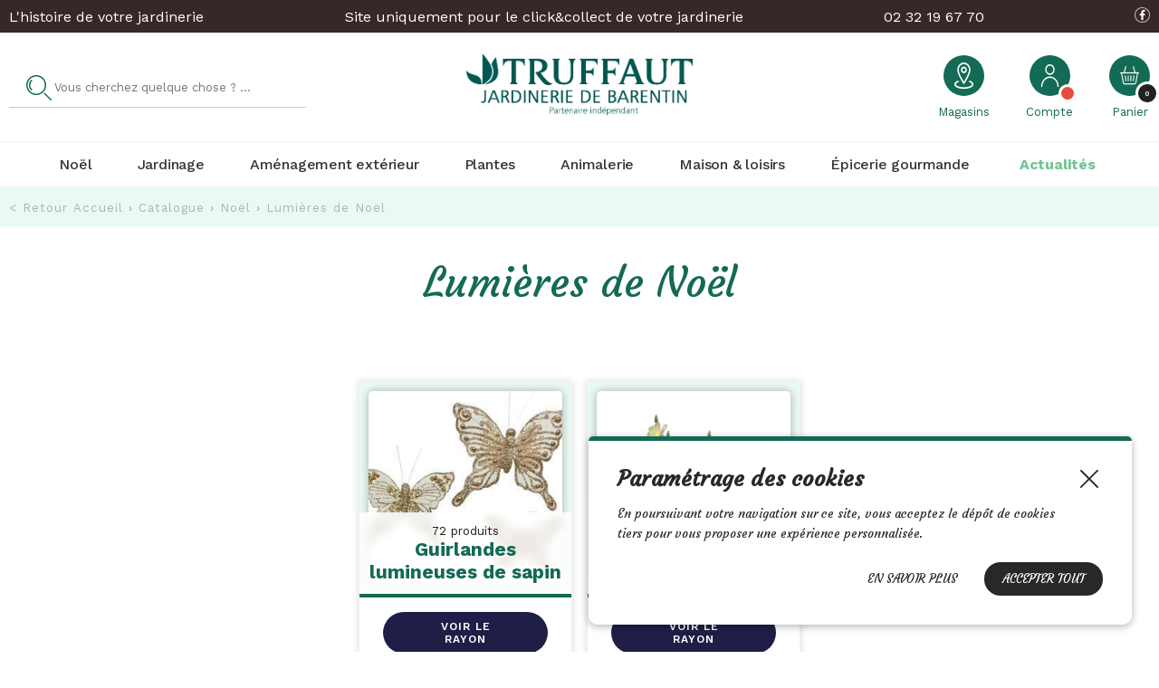

--- FILE ---
content_type: text/html; charset=UTF-8
request_url: https://www.jardinerie-barentin.fr/store/catalogue/noel/lumieres-de-noel
body_size: 27281
content:
  <!DOCTYPE html>
  <html lang="fr">
    <head>
      <meta http-equiv="Content-Type" content="text/html; charset=UTF-8" />
      <title>Lumières de Noël - Truffaut-Barentin</title>
              <meta name="description" content=""/>
            
      <meta http-equiv="X-UA-Compatible" content="IE=edge">
<meta name="viewport" content="width=device-width, initial-scale=1, maximum-scale=1">


        <script type="text/javascript" src="//ajax.googleapis.com/ajax/libs/jquery/1.8.2/jquery.min.js"></script>
<script type="text/javascript" src="/themes/default/js/jquery.cookie.js"></script>
<script type='text/javascript' src='/?pf=homePage/flexslider/jquery.flexslider-min.js'></script> 
<script type="text/javascript">
            var core = {"blog":{"lang":"fr"},"cart":{"products":[]},"custom":[],"customer":[],"eventBus":null,"mounted":false,"templateConfig":[],"lang_url_code":null,"url":{"type":"store"}};
        </script><script type="text/javascript">
                   jQuery.extend( jQuery.easing,
                    {
                        bounceout: function(x, t, b, c, d) {
                            if ((t/=d) < (1/2.75)) {
                                return c*(7.5625*t*t) + b;
                            } else if (t < (2/2.75)) {
                                return c*(7.5625*(t-=(1.5/2.75))*t + .75) + b;
                            } else if (t < (2.5/2.75)) {
                                return c*(7.5625*(t-=(2.25/2.75))*t + .9375) + b;
                            } else {
                                return c*(7.5625*(t-=(2.625/2.75))*t + .984375) + b;
                            }
                        }
                    });
                    jQuery.extend({
                      parseQueryString: function(){
                        var nvpair = {};
                        var qs = window.location.search.substring(1);
                        var pairs = qs!=""?qs.split("&"):[];
                        $.each(pairs, function(i, v){
                          var pair = v.split("=");
                          nvpair[pair[0]] = pair[1];
                        });
                        return nvpair;
                      },
                      buildQueryString: function(nvpair){
                        var pair = [];
                        $.each(nvpair, function(i, v){
                          pair.push(i+"="+v);
                        });
                        return "?"+pair.join("&");
                      }
                    });
                    jQuery.fn.extend({
                        contentHeight:function(){
                            var height=0;
                            $(this).children().each(function(){
                                height+=$(this).outerHeight(true);
                            });
                            return height;
                        }
                    });
                    function showProductList(type){
                        $(".show > span.active").removeClass("active");
                        $(".show > span."+type).addClass("active");
                        if(type=="grid"){
                            $("#content .product_list").removeClass("list_detail");
                        }
                        else{
                            $("#content .product_list").addClass("list_detail");
                        }
                    }
                    function initProductList(){
                        if($(".top_bar").length>0){
                            if($.cookie("product_list")=="grid" || $.cookie("product_list")=="lines"){
                                showProductList($.cookie("product_list"));
                            }
                                                        $(".show > span").click(function(){
                                if(!$(this).hasClass("active")){
                                    var type=$(this).hasClass("grid")?"grid":"lines";
                                    $.cookie("product_list",type,{path:"/"});
                                    showProductList(type);
                                }
                            });
                        }
                    }
                    function columnsHeight(){
                        if($("#page").hasClass("no_column"))
                            return;
                        var lh=$("#blognav").length>0?$("#blognav > .sidebar").contentHeight():0;
                        var rh=$("#blogextra").length>0?$("#blogextra > .sidebar").contentHeight():0;
                        $(".sidebar").css("min-height",Math.max($("#main").height(),lh,rh,parseInt($("#wrapper > div").css("min-height")))+"px");
                    }
                                        $(function(){
                        $(".NavigationSelect").change(function(){
                            window.location = $(this).find("option:selected").val();
                        });
                        columnsHeight();
    
    
                        initProductList();
                        $("#list_order").change(function(){
                            var query=$.parseQueryString();
                            query["or"]=$(this).val();
                            document.location.href=document.location.pathname+$.buildQueryString(query);
                        });
                        
                                $('#advancedSearch').submit(function(){
            $('#advancedSearch select, #advancedSearch input').each(function(){
                if($(this).val()=='')
                    $(this).attr('disabled','disabled');
            });
        });
        $('#advancedSearch select, #advancedSearch input[type="checkbox"], #advancedSearch input[type="radio"], #advancedSearch input[type="hidden"]').not('.as_ignore').change(function(){
            if($(this).hasClass('cat')){
                var level=$(this).attr('data-cat_level');
                $('#advancedSearch select.cat').each(function(){
                    if(level<$(this).attr('data-cat_level'))
                        $(this).val('');
                });
                $('#advancedSearch select, #advancedSearch input[type="text"], #advancedSearch input[type="hidden"]').not('.cat').val('');
                $('#advancedSearch input[type="checkbox"], #advancedSearch input[type="radio"]').attr('checked',false);
            }
            $('#advancedSearch').trigger('submit');
        });
    $.post("/log.php",
                        {
                          "url"   		: document.location.href,
                          "referrer"	: document.referrer
                        },
                        function(result){}
                       );                        
                        $(window).load(function() {
                            columnsHeight();
                        });
                
                        $(window).load(function() {
                            columnsHeight();
                        });
                    });
                </script>
                
<script type="text/javascript" src="https://cdnjs.cloudflare.com/ajax/libs/select2/4.0.5/js/select2.min.js"></script><script type="text/javascript" src="https://cdnjs.cloudflare.com/ajax/libs/select2/4.0.5/js/i18n/fr.js"></script><link href="https://cdnjs.cloudflare.com/ajax/libs/select2/4.0.5/css/select2.min.css" rel="stylesheet"/><style>select.hidden + .select2{display:none;}</style>
<script type="text/javascript">window.settings={"cookie_alert":true};
var admin_bar_page={type:"category",id:274409};</script><!--[if (gt IE 9)]><!--><link type="text/css" href="/styles/main.css"  media="screen" rel="stylesheet" /><!--<![endif]-->
<!--[if (lte IE 9)]><link type="text/css" href="/styles/mainIE.css"  media="screen" rel="stylesheet" /><![endif]-->
<link type="text/css" href="https://www.jardinerie-barentin.fr/themes/default/print.css" media="print" rel="stylesheet" />
<script type="text/javascript" src="/?pf=ecommerce/js/jquery.form.min.js"></script>
                <script type="text/javascript" src="/?pf=ecommerce/js/ecommerce.min.js&amp;v=m7"></script><script type="text/javascript" src="/themes/k000/js/themek.min.js"></script><script type="text/javascript" src="/themes/default/js/jqueryslidemenu.js"></script><script type="text/javascript" src="/?pf=lightbox/js/jqModal42.min.js&v=2"></script>
<script type="text/javascript">
//<![CDATA[
$(function() {
var lb_settings = {
loader_img : '/?pf=lightbox/img/loader.gif',
prev_img   : '/?pf=lightbox/img/prev.png',
next_img   : '/?pf=lightbox/img/next.png',
close_img  : '/?pf=lightbox/img/close.png',
blank_img  : '/?pf=lightbox/img/blank.gif'
};$("div#new-product").each(function() {
$(this).find("a[href$='.jpg'],a[href$='.jpeg'],a[href$='.png'],a[href$='.gif'],a[href$='.JPG'],a[href$='.JPEG'],a[href$='.PNG'],a[href$='.GIF']").modalImages(lb_settings);
})
$(".productDetail").each(function() {
$(this).find("a[href$='.jpg'],a[href$='.jpeg'],a[href$='.png'],a[href$='.gif'],a[href$='.JPG'],a[href$='.JPEG'],a[href$='.PNG'],a[href$='.GIF']").modalImages(lb_settings);
})
$(".productInList").each(function() {
$(this).find("a[href$='.jpg'],a[href$='.jpeg'],a[href$='.png'],a[href$='.gif'],a[href$='.JPG'],a[href$='.JPEG'],a[href$='.PNG'],a[href$='.GIF']").modalImages(lb_settings);
})
$("div.post").each(function() {
$(this).find("a[href$='.jpg'],a[href$='.jpeg'],a[href$='.png'],a[href$='.gif'],a[href$='.JPG'],a[href$='.JPEG'],a[href$='.PNG'],a[href$='.GIF']").modalImages(lb_settings);
})
});

//]]>
</script>
<link rel="icon" type="image/png" href="/pub/design/favicon.png" />
<script src="/pub/design/scripts/jquery.unveil.js"></script>
<link rel="stylesheet" href="https://cdnjs.cloudflare.com/ajax/libs/font-awesome/5.8.1/css/all.min.css" integrity="sha512-gMjQeDaELJ0ryCI+FtItusU9MkAifCZcGq789FrzkiM49D8lbDhoaUaIX4ASU187wofMNlgBJ4ckbrXM9sE6Pg==" crossorigin="anonymous" referrerpolicy="no-referrer" />
<script src="/pub/design/scripts/nouislider.min.js"></script>
<link rel="stylesheet" href="/pub/design/scripts/nouislider.min.css"/>
<link rel="stylesheet" href="/pub/design/scripts/owlCarousel/owl.carousel.min.css">
<link rel="stylesheet" href="/pub/design/scripts/owlCarousel/owl.theme.default.css">
<script src="/pub/design/scripts/owlCarousel/owl.carousel.min.js"></script>

<script src="/pub/design/scripts/ScrollMagic.min.js"></script>



<script>


  var linkCss = '/styles/main.css';
  window.addEventListener('storage', function(e) {  
    var hash = window.location.hash.substring(1);
    console.log(hash);
    console.log(e.key);
    if(hash){
      console.log('here');
      console.log(hash.split('/').indexOf('reload_css'));
      if(hash.split('/').indexOf('reload_css') > -1){

        if(e.key == 'cssLastUpdate') {
          var $linkCss = $('link[href="'+linkCss+'"]');
          linkCss = $linkCss.attr('href') + '?t=' + e.newValue;
          var head = document.head;
          var link = document.createElement("link");
          link.type = "text/css";
          link.rel = "stylesheet"
          link.href = linkCss;

          head.appendChild(link);
          setTimeout(function(){
            $linkCss.remove();      
          },500)
        }
      }

      if(hash.split('/').indexOf('reload_html') > -1){
        if(e.key == 'htmlLastUpdate') {
          location.reload(true);
        }; 
      }
    }

  });
</script>
<script type="text/javascript">
  /* $(window).bind('scroll', function () {
    if ($(window).scrollTop() > 150) {
      $('#top-menu').addClass('sticky');
      $('#wrapper').addClass('stick-wrapper');
    } else {
      $('#top-menu').removeClass('sticky');
      $('#wrapper').removeClass('stick-wrapper');
    }
  });*/







  $(document).ready(function(){

    // ANIMATIONS SCROLL MAGIC
    var controller = new ScrollMagic.Controller();


    /*// build scene
  new ScrollMagic.Scene({
    triggerElement: "#new-product .product_list",
    triggerHook: 0.9,
    offset: 50, // move trigger to center of element
    reverse: false // only do once
  }).setClassToggle("#new-product .product_list", "visible-anim") // add class toggle
    .addTo(controller); */

    var revealElements = document.getElementsByClassName("anim-no-upshow");
    for (var i=0; i<revealElements.length; i++) { // create a scene for each element
      new ScrollMagic.Scene({
        triggerElement: revealElements[i], // y value not modified, so we can use element as trigger as well
        //offset: 50,												 // start a little later
        offset: -50,			
        triggerHook: 0.9,
      })
        .setClassToggle(revealElements[i], "anim-upshow") // add class toggle
        .addTo(controller);
    }


    $('.btn-search').on('click', function(){
      $('#top_recherche form').submit();
    });
    $(function() {
      $("img").unveil(150,function(){ // LES IMAGES SERONT CHARGÉES 150PX AVANT D'ÊTRES À L'ÉCRAN
        $(this).load(function() {
          this.style.opacity = 1;
        });
      });
    });

    $("body").on("instantSearchChange instantSearchPageChange", function(){
      $("body").find("#ajaxSearchResults .anim-no-upshow").removeClass("anim-no-upshow");
      $("body").find("#ajaxSearchResults").find("img").unveil();
    })

    $('.trigger-filtres, .close').on('click', function(){
      $('#filtres-container').toggleClass('filtres-active');
    });

    $('#top_account .btn-top').on('click', function(){
      $('.account-box').toggleClass('active');
      $('#cart-top').removeClass('active');
      return false;
    });
    /* $('#top_panier .btn-top').on('click', function(){
      $('#cart-top').toggleClass('active');
      $('.account-box').removeClass('active');
      return false;
    }); */
    $('body').click(function(){
      $('.account-box').removeClass('active');
      $('#cart-top').removeClass('active');
    });
    $('.trigger-preview').on('click', function(){
      $('.iframe-container').addClass('active');
      var url = $(this).data('url');
      $('.quickpreview').attr('src', url);
    });
    $('.close-preview').on('click', function(){
      $('.quickpreview').attr('src', '');
      $('.iframe-container').removeClass('active');
    });
    $('.quickpreview').on('load', function(){
      if($('.iframe-container').hasClass('active')) {
        $('.iframe-container').on('click', function(){
          $('.iframe-container').removeClass('active');
        });
      }
    });
    $('.qty-input').change(function(e){
      var val=parseInt($(this).val());
      if(isNaN(val) || val<1)
        $(this).val(1);
    });
    $('body').on('click','.plus',function(e){
      var input=$(this).closest('.qty').find('input');
      var val=parseInt(input.val());
      var qtymax=$(this).closest('.qty').find('input').attr('max');
      if(isNaN(val) || val<1 || val>qtymax)
        val=2;
      else if(val<qtymax)
        val++;
      input.val(val);
      e.preventDefault();
    });
    $('.qty-input').change(function(e){
      var val=parseInt($(this).val());
      if(isNaN(val) || val<1)
        $(this).val(1);
    });
    $('body').on('click','.plus',function(e){
      var input=$(this).closest('.qty').find('input');
      var val=parseInt(input.val());
      if(isNaN(val) || val<1)
        val=2;
      else
        val++;
      input.val(val);
      e.preventDefault();
    });
    $('body').on('click','.moins',function(e){
      var input=$(this).closest('.qty').find('input');
      var val=parseInt(input.val());
      var qtymin=$(this).closest('.qty').find('input').attr('min');
      if(isNaN(val) || val<qtymin)
        val=1;
      else if(val>qtymin)
        val--;
      input.val(val);
      e.preventDefault();
    });
    $('body').on('click','.btn-cart.buy',function(e){
      var input=$(this).closest('.buy_price').find('.qty-input');
      var val=parseInt(input.val());
      console.log(val);
      if(isNaN(val) || val<1)
        val=1;
      addCart({id:$(this).data('id'),qty:val});
      e.preventDefault();
    });
    $(".picto-round").bind("webkitAnimationEnd mozAnimationEnd animationEnd", function(){
      $(this).removeClass("animated")  
    });

    $(".picto-round").hover(function(){
      $(this).addClass("animated");        
    });
  });


  // FIX MENU SURVOL 12/08/2020 - GREG
  $(document).ready(function(){
    $(".sousCatMenu").mouseenter(function() {
      //console.log("Enter");
      $(this).prev(".big-menu-item").addClass("active-hover");

    }).mouseleave(function(){
      //console.log("Leave");
      $(this).prev(".big-menu-item").removeClass("active-hover");
    });


    $("#page p .checkmark").on("click",function(){

      if($(this).closest("p").find("input").is(":checked")){
        $(this).closest("p").find("input").prop('checked', false).triggerHandler('change');
      } else{
        $(this).closest("p").find("input").prop('checked', true).triggerHandler('change');
      }
      //alert("Oupsi");
    });

    $(".reset-text .reset").on("click",function(e){
      e.preventDefault();
      var lengthSelected = $(this).closest(".section-description-content").find("input:checked").length;
      $(this).closest(".section-description-content").find("input:checked").each( function(index, value){
        var isLastElement = index == lengthSelected -1;
        //console.log($(this).closest("p").find("label").text());

        if (isLastElement) {
          console.log('last item')
          $(this).prop('checked', false).triggerHandler('change');
        } else{
          $(this).prop('checked', false);
        }
      });
      //        console.log("Coucou")
    });


    /* var menuIsClickable = 0;   // 0 = clickable - 1 = pas clickable
    testMenuClickable()


    $("body").on("click","#top_account",function(e){

      if(menuIsClickable == 0){
        console.log("Clickable 0")
      }
      else if(menuIsClickable == 1){
        e.preventDefault();
        window.location.href = "/account";
        console.log("Clickable 1");
      } else{
        console.log("Zezette")
      }


    });

    function testMenuClickable(){
      console.log($(window).width()+"px")
      if ($(window).width() < 1260) {
        console.log('Less than 1260');
        menuIsClickable = 1;



      }
      else {
        console.log('More than 1260');
        menuIsClickable = 0;
      }
    }

    $(window).on('resize', testMenuClickable); */

    $('.filter select').select2({
sorter: data => data.sort((a, b) => a.text.localeCompare(b.text)),
     minimumResultsForSearch: -1
});
    
    
    // DEMARRER LE SLIDER DE MARQUE DU FOOTER
    $(".owl-carousel.marques-list").owlCarousel({
      items:6,
      loop:true,
      autoplay:true,
      autoplayTimeout:5000,
      autoplayHoverPause:true,
      dots:true,
      margin:15,
      lazyLoad:true,
      responsiveClass:true,
      responsive : {

        0:{
          items:2
        },
        400:{
          items:4
        },
        800:{
          items:6
        }, 
        1260:{
          items:6
        }
      }

    });
    
  });

</script>




<!-- Global site tag (gtag.js) - Google Analytics -->
<script async src="https://www.googletagmanager.com/gtag/js?id=G-VPR91DVVMB"></script>
<script>
  window.dataLayer = window.dataLayer || [];
  function gtag(){dataLayer.push(arguments);}
  gtag('js', new Date());

  gtag('config', 'G-LJD2VSJ3Q7');
</script>

      <meta name="ROBOTS" content="INDEX, FOLLOW" />
      <script>
          $(document).ready(function(){
          $(".owl-carousel").owlCarousel({
            loop:true,
            autoplay:true,
            autoplayTimeout:5000,
            autoplayHoverPause:true,
            dots:true,
            margin:10,
            responsive : {
              0 : {
                items: 1
              },
              480  : {
                items:2
              },
              550  : {
                items: 3
              },
              800 : {
                items:2
              },
              1024 : {
                items:4
              }
            }
          });




        /*  $('body').find(".slider-range").each(function(){
            var inputMin=$(this).children('.min');
            var inputMax=$(this).children('.max');
            var min=parseFloat(inputMin.attr('data-min'));
            var max=parseFloat(inputMax.attr('data-max'));
            var step=$(this).attr('data-step');

            var minV=inputMin.val()!=''? parseFloat(inputMin.val()) : min;
            var maxV=inputMax.val()!=''? parseFloat(inputMax.val()) : max;
            var id=this.id;

            var slider = document.getElementById('price_range');

            var sliderrange = noUiSlider.create(slider, {
              start: [minV, maxV],
              connect: true,
              step: 1, 
              range: {
                'min': 2.19,
                                                'max': 84.99                                               }
                          }); */

       /* slider.noUiSlider.on('update', function ( values, handle ) {
          console.log(values);
          console.log(handle);
          var min=parseFloat(inputMin.attr('data-min'));
          var max=parseFloat(inputMax.attr('data-max'));

          inputMin.val(values[ 0 ]!= min ? values[ 0 ] : '');
          inputMax.val(values[ 1 ]!= max ? values[ 1 ] : '');

          $('label[for="'+id+'"]').show().children('span').text(values[ 0 ] + " - " + values[ 1 ]);
          $('label[for="'+id+'"]').show().children('span').text(minV + " - " + maxV);

          var cursor = $(slider).find('.noUi-handle');

          console.log(cursor);

          $('.prix-min').html('<span>' + values[ 0 ] + '€</span>')
          $('.prix-max').html('<span>' + values[ 1 ] + '€</span>')

        }); */
        /* slider.noUiSlider.on('change', function(){
          inputMax.triggerHandler('change');
        });*/

        });

        $('.first-child-title').on('click', function(){
          $(this).toggleClass('active');
          $(this).closest('li').find('.lvl-3').toggleClass('active');
        });

        $(document).on("ready",function(){


          /* $(document).ready(function(){
            $(".owl-carousel-slider-categ").owlCarousel();
          }); */

          /*$(".owl-carousel-slider-categ").owlCarousel({
            loop:true,
            items:1,
            autoplay:true,
            autoplayTimeout:5000,
            autoplayHoverPause:true,
            dots:true,
            margin:10,
            responsive : {
              0 : {
                items: 1
              },
              480  : {
                items:1
              },
              550  : {
                items: 1
              },
              800 : {
                items:1
              },
              1024 : {
                items:1
              }
            }
          });  */

          $('.owl-carousel-slider-categ').flexslider({
            animation: "slide"
          });

        });

      </script>
    </head>

    <body id="page-categ" class="page-store">

      <div id="page" class="no_column">
        


<div id="top">
  

    <div id="top-nav">
      <div class="wrapper">
        <div>
          <p style="font-size:16px;"><a href="https://www.jardinerie-barentin.fr/pages/qui-sommes-nous#">L&#39;histoire de votre jardinerie</a></p>

<p style="font-size:16px;">Site uniquement pour le click&amp;collect de votre jardinerie</p>

<p style="font-size:16px;">02 32 19 67 70</p>



<p style="font-size:16px;"><a class="logo-fb" href="https://www.facebook.com/truffautbarentin/" target="_blank"><img src="/pub/design/partage/design/Picto/Picto-FB.png" /></a></p>
        </div>
      </div>
    </div><!-- End top-nav -->

    <div id="top-main">
      <div class="wrapper"><div>

        <div class="header-left">
                      <div id="top_recherche">
              <form method="get" action="/" class="search-form">
                <div class="input-search"><input title="Rechercher" type="text" name="q" id="q" maxlength="255" size="10" placeholder="Vous cherchez quelque chose ? ..." class="rechercher" /></div>
                <div class="btn-search btn btn-top"> <img src="/pub/design/partage/design/Picto/Picto-Loupe.png" alt="Rechercher" /></div>
              </form>
            </div>
          

        </div>
        <div class="header-center">
                                  <div id="top_logo">
              <a href="/"><img src="/pub/2018_LOGO-TRUFFAUT-VERT_BARENTIN_.png" title="Truffaut-Barentin" alt="Truffaut-Barentin" />
                
              </a>
            </div>
          
                  </div>
        <div class="header-right">

          
          
          <div id="top_shops" class="alternatif rounded-elem">
              <a class="btn btn-top btn-picto" href="/storelocator">
                <img src="/pub/design/partage/design/Picto/Picto-Locators.png" alt="Compte" />
                <span class="account-icon"><i class="fas fa-user"></i></span></a>
            <p><a href="/storelocator">Magasins</a></p>
            </div>

                      <div id="top_account" class="alternatif">
              <a class="btn btn-top btn-picto" href="#">
                <img src="/pub/design/partage/design/Picto/Picto-CompteClient.png" alt="Compte" />
                <span class="account-icon"><i class="fas fa-user"></i></span><span id="account-logged" class="false"></span></a>
              <div id="account-top" class="cart-container cart-ajax-container"></div>
              <p><a href="/account">Compte</a></p>
            </div>
                    
          
                      <div id="top_panier" class="alternatif">
              <a class="btn btn-top btn-picto" href="/checkout">
                <img src="/pub/design/partage/design/Picto/Picto-PanierSac.png" alt="Compte" />
                <span class="cart-icon"><i class="fas fa-shopping-bag"></i></span><span id="cart-nb-products">0</span></a>
              <span id="cart-tot-price"></span>

              <p><a href="/checkout">Panier</a></p>
            </div>
                            </div>

        <hr/>
        </div></div>
    </div><!-- End top-main -->
 <!-- End top-menu -->

    <div id="top-menu">
      <div class="wrapper"><div>
        <div id="horizontalMenu" class="menuPc">
          <div id="slidemenu">
            <div class="big-menu">
  
  
   
          <ul>                   
            
            
            <li class='big-menu-item ' style='order:1;'><a class="link-menu" data-id="274383" href='/store/catalogue/noel'>Noël</a></li>
            
            <div  class="sousCatMenu" data-cat-id="274383">
              <div class="sous-cat-holder">

 <div class="categoryList custom-scrap-menu">
                  
                  <div class="categ-resume">
                    <div class="categ-image">
                      
                      <img src="/pub/design/Easy-Loader.gif" data-src='https://www.jardinerie-barentin.fr/pub/catalogue/.2021-PORTE__s.jpg' />

                    </div>

                  </div>
                  
                  
<div class="big-menu-class">
  <ul class="lvl-2">
        
                                      
                                      
                                      
                                      
                                      
                                      
                                                                      <div data-index="1" class="col-item">
                                                                                                                                                                                                                                                                                                                                                                                                                                                                                                                                                                                                                                                                                                                                                                                                                                                                                                                                                                                                                                                                                                                                                                                                                                                                                                                                                                                                                                                                                                                                                                                                                                                                                                                                                                                                                                                                                                                                                                                                                                                                                                                                                                                                                                                                                                              <div class="row-item">
                    <a href="/store/catalogue/noel/decorations-de-noel" class="categ-title-small">Décorations de Noël</a>
          <ul class="lvl-3">
                                          <li>
                  <a href="/store/catalogue/noel/decorations-de-noel/accessoires-de-noel" class="Accessoires_de_No_l ">Accessoires de Noël</a>
                </li>
                                                        <li>
                  <a href="/store/catalogue/noel/decorations-de-noel/guirlandes-de-noel" class="Guirlandes_de_No_l ">Guirlandes de Noël</a>
                </li>
                                                        <li>
                  <a href="/store/catalogue/noel/decorations-de-noel/boules-de-noel-et-suspensions" class="Boules_de_No_l_et_Suspensions ">Boules de Noël et Suspensions</a>
                </li>
                                                        <li>
                  <a href="/store/catalogue/noel/decorations-de-noel/calendrier-de-l-avent-et-objets-decoratifs" class="Calendrier_de_l_Avent_et_objets_d_coratifs ">Calendrier de l'Avent et objets décoratifs</a>
                </li>
                                                        <li>
                  <a href="/store/catalogue/noel/decorations-de-noel/table-de-noel" class="Table_de_No_l ">Table de Noël</a>
                </li>
                                    </ul>
                      <a class="voir-tout" href="/store/catalogue/noel/decorations-de-noel">Voir tout le rayon</a> 
                  </div>
                                    </div>
                                <div data-index="2" class="col-item">
                                                                                                                                                                                                                                                                                                                                                                                                                                                                                                                                                                                                                                                                                                                                                                                                                                                                                                                                                                                                                                                                                                                                                                                                                                                                                                                                                                                                                                                                                                                                                                                                                                                                                                                                                                                                                                                                                                                                                                                                                                                                                                                                                                                                                                                                                                              <div class="row-item">
                    <a href="/store/catalogue/noel/villages-et-creches-de-noel" class="categ-title-small">Villages et crèches de Noël</a>
          <ul class="lvl-3">
                                          <li>
                  <a href="/store/catalogue/noel/villages-et-creches-de-noel/lemax-et-villages-de-noel" class="Lemax_et_villages_de_No_l ">Lemax et villages de Noël</a>
                </li>
                                                        <li>
                  <a href="/store/catalogue/noel/villages-et-creches-de-noel/creches-de-noel-et-santons" class="Cr_ches_de_No_l_et_santons ">Crèches de Noël et santons</a>
                </li>
                                    </ul>
                  </div>
              <div class="row-item">
                    <a href="/store/catalogue/noel/sapins-de-noel" class="categ-title-small">Sapins de Noël</a>
          <ul class="lvl-3">
                                          <li>
                  <a href="/store/catalogue/noel/sapins-de-noel/sapins-et-couronnes-artificiels" class="Sapins_et_Couronnes_artificiels ">Sapins et Couronnes artificiels</a>
                </li>
                                                        <li>
                  <a href="/store/catalogue/noel/sapins-de-noel/sapins-naturels" class="Sapins_Naturels ">Sapins Naturels</a>
                </li>
                                                        <li>
                  <a href="/store/catalogue/noel/sapins-de-noel/pieds-de-sapin-et-fixations" class="Pieds_de_sapin_et_fixations ">Pieds de sapin et fixations</a>
                </li>
                                                        <li>
                  <a href="/store/catalogue/noel/sapins-de-noel/sapins-floques-et-colores" class="Sapins_floqu_s_et_color_s ">Sapins floqués et colorés</a>
                </li>
                                    </ul>
                  </div>
                                    </div>
                                <div data-index="3" class="col-item">
                                                                                                                                                                                                                                                                                                                                                                                                                                                                                                                                                                                                                                                                                                                                                                                                                                                                                                                                                                                                                                                                                                                                                                                                                                                                                                                                                                                                                                                                                                                                                                                                                                                                                                                                                                                                                                                                                                                                                                                                                                                                                                                                                                                                                                                                                                              <div class="row-item">
                    <a href="/store/catalogue/noel/lumieres-de-noel" class="categ-title-small">Lumières de Noël</a>
          <ul class="lvl-3">
                                          <li>
                  <a href="/store/catalogue/noel/lumieres-de-noel/guirlandes-lumineuses-de-noel" class="Guirlandes_lumineuses_de_sapin ">Guirlandes lumineuses de sapin</a>
                </li>
                                                        <li>
                  <a href="/store/catalogue/noel/lumieres-de-noel/personnages-et-objets-lumineux-de-noel" class="Personnages_et_objets_lumineux_de_No_l ">Personnages et objets lumineux de Noël</a>
                </li>
                                    </ul>
                  </div>
                                    </div>
                                                                                                                                                                                                                                                                                                                                                                                                                                                                                                                                                                                                                                                                                                                                                                                                                                                                                                                                                                                                                      <div data-index="99" class="col-item">
                                                                                                                                                                                                                                                                                                                                                                                                                                                                                                                                                                                                                                                                                                                                                                                                                                                                                                                                                                                                                                                                                                                                                                                                                                                                                                                                                                                                                                                                                                                                                                                                                                                                                                                                                                                                                                                                                                                                                                                                                                                                                                                                                                                                                                                                                                              <div class="row-item">
                    <a href="/store/catalogue/noel/plantes-et-couronnes-de-noel" class="categ-title-small">Plantes et couronnes de Noël</a>
          <ul class="lvl-3">
                                          <li>
                  <a href="/store/catalogue/noel/plantes-et-couronnes-de-noel/couronnes-de-noel" class="Couronnes_de_No_l ">Couronnes de Noël</a>
                </li>
                                                        <li>
                  <a href="/store/catalogue/noel/plantes-et-couronnes-de-noel/fleurs-et-compositions-de-noel" class="Fleurs_et_compositions_de_No_l ">Fleurs et compositions de Noël</a>
                </li>
                                    </ul>
                  </div>
              <div class="row-item">
                    <a href="/store/catalogue/noel/decorations-interieures-de-noel" class="categ-title-small">Décorations intérieures de Noël</a>
          <ul class="lvl-3">
                                          <li>
                  <a href="/store/catalogue/noel/decorations-interieures-de-noel/autres-decorations-interieures" class="Autres_d_corations_int_rieures ">Autres décorations intérieures</a>
                </li>
                                    </ul>
                  </div>
              <div class="row-item">
                    <a href="/store/catalogue/noel/decorations-sapin-de-noel" class="categ-title-small">Décorations sapin de Noël</a>
          <ul class="lvl-3">
                      </ul>
                  </div>
                                    </div>
            </ul>
</div>                </div>
                
              </div>
            </div>
            
                        
                                     
            
            
            <li class='big-menu-item ' style='order:4;'><a class="link-menu" data-id="272336" href='/store/catalogue/animalerie'>Animalerie</a></li>
            
            <div  class="sousCatMenu" data-cat-id="272336">
              <div class="sous-cat-holder">

 <div class="categoryList custom-scrap-menu">
                  
                  <div class="categ-resume">
                    <div class="categ-image">
                      
                      <img src="/pub/design/Easy-Loader.gif" data-src='https://www.jardinerie-barentin.fr/pub/design/partage/design/.Categ-Animalerie_s.png' />

                    </div>

                  </div>
                  
                  
<div class="big-menu-class">
  <ul class="lvl-2">
        
                                      
                                      
                                      
                                      
                                      
                                      
                                      
                                                                      <div data-index="1" class="col-item">
                                                                                                                                                                                                                                                                                                                                                                                                                                                                                                                                                                                                                                                                                                                                                                                                                                                                                                                                                                                                                                                                                                                                                                                                                                                                                                                                                                                                                                                                                                                                                                                                                                                                                                                                                                                                                                                                                                                                                                                                                                                                                                                                                                                                                                                                                                              <div class="row-item">
                    <a href="/store/catalogue/animalerie/chiens" class="categ-title-small">Chiens</a>
          <ul class="lvl-3">
                                          <li>
                  <a href="/store/catalogue/animalerie/chiens/alimentation-et-friandises" class="Alimentation_et_friandises ">Alimentation et friandises</a>
                </li>
                                                        <li>
                  <a href="/store/catalogue/animalerie/chiens/jouets" class="Jouets ">Jouets</a>
                </li>
                                                        <li>
                  <a href="/store/catalogue/animalerie/chiens/gamelles-et-autres-accessoires" class="Gamelles_et_autres_accessoires ">Gamelles et autres accessoires</a>
                </li>
                                                        <li>
                  <a href="/store/catalogue/animalerie/chiens/colliers-laisses-et-vetements" class="Colliers_laisses_et_v_tements ">Colliers, laisses et vêtements</a>
                </li>
                                                        <li>
                  <a href="/store/catalogue/animalerie/chiens/niches-paniers-et-transports" class="Niches_paniers_et_transports ">Niches, paniers et transports</a>
                </li>
                                                                                        </ul>
                      <a class="voir-tout" href="/store/catalogue/animalerie/chiens">Voir tout le rayon</a> 
                  </div>
                                    </div>
                                <div data-index="2" class="col-item">
                                                                                                                                                                                                                                                                                                                                                                                                                                                                                                                                                                                                                                                                                                                                                                                                                                                                                                                                                                                                                                                                                                                                                                                                                                                                                                                                                                                                                                                                                                                                                                                                                                                                                                                                                                                                                                                                                                                                                                                                                                                                                                                                                                                                                                                                                                              <div class="row-item">
                    <a href="/store/catalogue/animalerie/chats" class="categ-title-small">Chats</a>
          <ul class="lvl-3">
                                          <li>
                  <a href="/store/catalogue/animalerie/chats/alimentation-et-friandises" class="Alimentation_et_friandises ">Alimentation et friandises</a>
                </li>
                                                        <li>
                  <a href="/store/catalogue/animalerie/chats/gamelles-et-autres-accessoires" class="Gamelles_et_autres_accessoires ">Gamelles et autres accessoires</a>
                </li>
                                                        <li>
                  <a href="/store/catalogue/animalerie/chats/hygiene-et-soins" class="Hygi_ne_et_soins ">Hygiène et soins</a>
                </li>
                                                        <li>
                  <a href="/store/catalogue/animalerie/chats/arbres-a-chat-et-jouets" class="Arbres_chat_et_jouets ">Arbres à chat et jouets</a>
                </li>
                                                        <li>
                  <a href="/store/catalogue/animalerie/chats/colliers-et-laisses-pour-chats" class="Colliers_et_laisses_pour_chats ">Colliers et laisses pour chats</a>
                </li>
                                                              </ul>
                      <a class="voir-tout" href="/store/catalogue/animalerie/chats">Voir tout le rayon</a> 
                  </div>
                                    </div>
                                <div data-index="3" class="col-item">
                                                                                                                                                                                                                                                                                                                                                                                                                                                                                                                                                                                                                                                                                                                                                                                                                                                                                                                                                                                                                                                                                                                                                                                                                                                                                                                                                                                                                                                                                                                                                                                                                                                                                                                                                                                                                                                                                                                                                                                                                                                                                                                                                                                                                                                                                                              <div class="row-item">
                    <a href="/store/catalogue/animalerie/rongeurs-et-petits-mammiferes" class="categ-title-small">Rongeurs et petits mammifères</a>
          <ul class="lvl-3">
                                          <li>
                  <a href="/store/catalogue/animalerie/rongeurs-et-petits-mammiferes/alimentation" class="Alimentation ">Alimentation</a>
                </li>
                                                        <li>
                  <a href="/store/catalogue/animalerie/rongeurs-et-petits-mammiferes/hygiene-et-soins" class="Hygi_ne_et_soins ">Hygiène et soins</a>
                </li>
                                                        <li>
                  <a href="/store/catalogue/animalerie/rongeurs-et-petits-mammiferes/cages-et-accessoires" class="Cages_et_accessoires ">Cages et accessoires</a>
                </li>
                                                        <li>
                  <a href="/store/catalogue/animalerie/rongeurs-et-petits-mammiferes/nos-rongeurs-et-petits-mammiferes" class="Nos_rongeurs_et_petits_mammif_res ">Nos rongeurs et petits mammifères</a>
                </li>
                                    </ul>
                  </div>
                                    </div>
                                <div data-index="4" class="col-item">
                                                                                                                                                                                                                                                                                                                                                                                                                                                                                                                                                                                                                                                                                                                                                                                                                                                                                                                                                                                                                                                                                                                                                                                                                                                                                                                                                                                                                                                                                                                                                                                                                                                                                                                                                                                                                                                                                                                                                                                                                                                                                                                                                                                                                                                                                                              <div class="row-item">
                    <a href="/store/catalogue/animalerie/animaux-de-la-basse-cour" class="categ-title-small">Animaux de la basse-cour</a>
          <ul class="lvl-3">
                                          <li>
                  <a href="/store/catalogue/animalerie/animaux-de-la-basse-cour/alimentation" class="Alimentation ">Alimentation</a>
                </li>
                                                        <li>
                  <a href="/store/catalogue/animalerie/animaux-de-la-basse-cour/poulaillers-clapiers-et-accessoires" class="Poulaillers_clapiers_et_accessoires ">Poulaillers, clapiers et accessoires</a>
                </li>
                                                        <li>
                  <a href="/store/catalogue/animalerie/animaux-de-la-basse-cour/hygiene-et-soins" class="Hygi_ne_et_soins ">Hygiène et soins</a>
                </li>
                                                        <li>
                  <a href="/store/catalogue/animalerie/animaux-de-la-basse-cour/nos-animaux-de-la-basse-cour" class="Nos_animaux_de_la_basse_cour ">Nos animaux de la basse-cour</a>
                </li>
                                    </ul>
                  </div>
              <div class="row-item">
                    <a href="/store/catalogue/animalerie/apiculture" class="categ-title-small">Apiculture</a>
          <ul class="lvl-3">
                      </ul>
                  </div>
                                    </div>
                                <div data-index="5" class="col-item">
                                                                                                                                                                                                                                                                                                                                                                                                                                                                                                                                                                                                                                                                                                                                                                                                                                                                                                                                                                                                                                                                                                                                                                                                                                                                                                                                                                                                                                                                                                                                                                                                                                                                                                                                                                                                                                                                                                                                                                                                                                                                                                                                                                                                                                                                                                              <div class="row-item">
                    <a href="/store/catalogue/animalerie/poissons" class="categ-title-small">Poissons</a>
          <ul class="lvl-3">
                                          <li>
                  <a href="/store/catalogue/animalerie/poissons/pompes-filtres-chauffages-et-accessoires" class="Pompes_filtres_chauffages_et_accessoires ">Pompes, filtres, chauffages et accessoires</a>
                </li>
                                                        <li>
                  <a href="/store/catalogue/animalerie/poissons/hygiene-et-soins" class="Hygi_ne_et_soins ">Hygiène et soins</a>
                </li>
                                                        <li>
                  <a href="/store/catalogue/animalerie/poissons/alimentation" class="Alimentation ">Alimentation</a>
                </li>
                                                        <li>
                  <a href="/store/catalogue/animalerie/poissons/plantes-et-decoration" class="Plantes_et_d_coration ">Plantes et décoration</a>
                </li>
                                                        <li>
                  <a href="/store/catalogue/animalerie/poissons/aquariums-et-meubles" class="Aquariums_et_meubles ">Aquariums et meubles</a>
                </li>
                                                                                        </ul>
                      <a class="voir-tout" href="/store/catalogue/animalerie/poissons">Voir tout le rayon</a> 
                  </div>
                                    </div>
                                <div data-index="6" class="col-item">
                                                                                                                                                                                                                                                                                                                                                                                                                                                                                                                                                                                                                                                                                                                                                                                                                                                                                                                                                                                                                                                                                                                                                                                                                                                                                                                                                                                                                                                                                                                                                                                                                                                                                                                                                                                                                                                                                                                                                                                                                                                                                                                                                                                                                                                                                                              <div class="row-item">
                    <a href="/store/catalogue/animalerie/reptiles" class="categ-title-small">Reptiles</a>
          <ul class="lvl-3">
                                          <li>
                  <a href="/store/catalogue/animalerie/reptiles/alimentation" class="Alimentation ">Alimentation</a>
                </li>
                                                        <li>
                  <a href="/store/catalogue/animalerie/reptiles/terrariums-vivariums-et-accessoires" class="Terrariums_vivariums_et_accessoires ">Terrariums, vivariums et accessoires</a>
                </li>
                                                        <li>
                  <a href="/store/catalogue/animalerie/reptiles/decoration-et-substrats" class="D_coration_et_substrats ">Décoration et substrats</a>
                </li>
                                                        <li>
                  <a href="/store/catalogue/animalerie/reptiles/hygiene-et-soins" class="Hygi_ne_et_soins ">Hygiène et soins</a>
                </li>
                                                        <li>
                  <a href="/store/catalogue/animalerie/reptiles/eclairage" class="Eclairage ">Eclairage</a>
                </li>
                                    </ul>
                      <a class="voir-tout" href="/store/catalogue/animalerie/reptiles">Voir tout le rayon</a> 
                  </div>
                                    </div>
                                <div data-index="7" class="col-item">
                                                                                                                                                                                                                                                                                                                                                                                                                                                                                                                                                                                                                                                                                                                                                                                                                                                                                                                                                                                                                                                                                                                                                                                                                                                                                                                                                                                                                                                                                                                                                                                                                                                                                                                                                                                                                                                                                                                                                                                                                                                                                                                                                                                                                                                                                                              <div class="row-item">
                    <a href="/store/catalogue/animalerie/oiseaux" class="categ-title-small">Oiseaux</a>
          <ul class="lvl-3">
                                          <li>
                  <a href="/store/catalogue/animalerie/oiseaux/oiseaux-du-jardin" class="Oiseaux_du_jardin ">Oiseaux du jardin</a>
                </li>
                                                        <li>
                  <a href="/store/catalogue/animalerie/oiseaux/hygiene-et-soins" class="Hygi_ne_et_soins ">Hygiène et soins</a>
                </li>
                                                        <li>
                  <a href="/store/catalogue/animalerie/oiseaux/cages-volieres-et-accessoires" class="Cages_voli_res_et_accessoires ">Cages, volières et accessoires</a>
                </li>
                                                        <li>
                  <a href="/store/catalogue/animalerie/oiseaux/alimentation" class="Alimentation ">Alimentation</a>
                </li>
                                                        <li>
                  <a href="/store/catalogue/animalerie/oiseaux/nos-oiseaux" class="Nos_oiseaux ">Nos oiseaux</a>
                </li>
                                    </ul>
                      <a class="voir-tout" href="/store/catalogue/animalerie/oiseaux">Voir tout le rayon</a> 
                  </div>
                                    </div>
                                                                                                                                                                                                                                                                                                                                                                                                                                                                                                                                                                                                                                                                                                                                                                                                                                                                                                                                                                    </ul>
</div>                </div>
                
              </div>
            </div>
            
                        
                                     
            
            
            <li class='big-menu-item ' style='order:5;'><a class="link-menu" data-id="272337" href='/store/catalogue/maison-loisirs'>Maison & loisirs</a></li>
            
            <div  class="sousCatMenu" data-cat-id="272337">
              <div class="sous-cat-holder">

 <div class="categoryList custom-scrap-menu">
                  
                  <div class="categ-resume">
                    <div class="categ-image">
                      
                      <img src="/pub/design/Easy-Loader.gif" data-src='https://www.jardinerie-barentin.fr/pub/design/partage/design/.Categ-MaisonLoisirs_s.png' />

                    </div>

                  </div>
                  
                  
<div class="big-menu-class">
  <ul class="lvl-2">
        
                                      
                                      
                                      
                                      
                                      
                                      
                                      
                                                                      <div data-index="1" class="col-item">
                                                                                                                                                                                                                                                                                                                                                                                                                                                                                                                                                                                                                                                                                                                                                                                                                                                                                                                                                                                                                                                                                                                                                                                                                                                                                                                                                                                                                                                                                                                                                                                                                                                                                                                                                                                                                                                                                                                                                                                                                                                                                                                                                                                                                                                                                                              <div class="row-item">
                    <a href="/store/catalogue/amenagement-exterieur/mobilier-de-jardin" class="categ-title-small">Mobilier d'intérieur</a>
          <ul class="lvl-3">
                      </ul>
                  </div>
                                    </div>
                                <div data-index="2" class="col-item">
                                                                                                                                                                                                                                                                                                                                                                                                                                                                                                                                                                                                                                                                                                                                                                                                                                                                                                                                                                                                                                                                                                                                                                                                                                                                                                                                                                                                                                                                                                                                                                                                                                                                                                                                                                                                                                                                                                                                                                                                                                                                                                                                                                                                                                                                                                              <div class="row-item">
                    <a href="/store/catalogue/maison-loisirs/loisirs-creatifs" class="categ-title-small">Loisirs créatifs</a>
          <ul class="lvl-3">
                                          <li>
                  <a href="/store/catalogue/maison-loisirs/loisirs-creatifs/modelage-et-mosaique" class="Modelage_et_mosaique ">Modelage et mosaique</a>
                </li>
                                                        <li>
                  <a href="/store/catalogue/maison-loisirs/loisirs-creatifs/decoration-creative" class="D_coration_cr_ative ">Décoration créative</a>
                </li>
                                                        <li>
                  <a href="/store/catalogue/maison-loisirs/loisirs-creatifs/mercerie" class="Mercerie ">Mercerie</a>
                </li>
                                                        <li>
                  <a href="/store/catalogue/maison-loisirs/loisirs-creatifs/bijoux-et-perles" class="Bijoux_et_perles ">Bijoux et perles</a>
                </li>
                                                        <li>
                  <a href="/store/catalogue/maison-loisirs/loisirs-creatifs/peinture-et-beaux-arts" class="Peinture_et_beaux_arts ">Peinture et beaux-arts</a>
                </li>
                                                                                        </ul>
                      <a class="voir-tout" href="/store/catalogue/maison-loisirs/loisirs-creatifs">Voir tout le rayon</a> 
                  </div>
                                    </div>
                                <div data-index="3" class="col-item">
                                                                                                                                                                                                                                                                                                                                                                                                                                                                                                                                                                                                                                                                                                                                                                                                                                                                                                                                                                                                                                                                                                                                                                                                                                                                                                                                                                                                                                                                                                                                                                                                                                                                                                                                                                                                                                                                                                                                                                                                                                                                                                                                                                                                                                                                                                              <div class="row-item">
                    <a href="/store/catalogue/maison-loisirs/decoration-et-amenagement-d-interieur" class="categ-title-small">Décoration et aménagement d'intérieur</a>
          <ul class="lvl-3">
                                          <li>
                  <a href="/store/catalogue/maison-loisirs/decoration-et-amenagement-d-interieur/bougies-senteurs-et-bien-etre" class="Bougies_senteurs_et_bien_tre ">Bougies, senteurs et bien-être</a>
                </li>
                                                        <li>
                  <a href="/store/catalogue/maison-loisirs/decoration-et-amenagement-d-interieur/fleurs-et-plantes-artificielles" class="Fleurs_et_plantes_artificielles ">Fleurs et plantes artificielles</a>
                </li>
                                                        <li>
                  <a href="/store/catalogue/maison-loisirs/decoration-et-amenagement-d-interieur/objets-de-decoration" class="Objets_de_d_coration ">Objets de décoration</a>
                </li>
                                                        <li>
                  <a href="/store/catalogue/maison-loisirs/decoration-et-amenagement-d-interieur/vases-et-coupes" class="Vases_et_coupes ">Vases et coupes</a>
                </li>
                                                        <li>
                  <a href="/store/catalogue/maison-loisirs/decoration-et-amenagement-d-interieur/linge-de-maison-et-coussins" class="Linge_de_maison_et_coussins ">Linge de maison et coussins</a>
                </li>
                                                              </ul>
                      <a class="voir-tout" href="/store/catalogue/maison-loisirs/decoration-et-amenagement-d-interieur">Voir tout le rayon</a> 
                  </div>
                                    </div>
                                <div data-index="4" class="col-item">
                                                                                                                                                                                                                                                                                                                                                                                                                                                                                                                                                                                                                                                                                                                                                                                                                                                                                                                                                                                                                                                                                                                                                                                                                                                                                                                                                                                                                                                                                                                                                                                                                                                                                                                                                                                                                                                                                                                                                                                                                                                                                                                                                                                                                                                                                                              <div class="row-item">
                    <a href="/store/catalogue/maison-loisirs/vetements" class="categ-title-small">Vêtements</a>
          <ul class="lvl-3">
                      </ul>
                  </div>
              <div class="row-item">
                    <a href="/store/catalogue/maison-loisirs/librairie-et-papeterie" class="categ-title-small">Librairie et papeterie</a>
          <ul class="lvl-3">
                      </ul>
                  </div>
              <div class="row-item">
                    <a href="/store/catalogue/maison-loisirs/cache-pots-et-bacs-d-interieur" class="categ-title-small">Cache-pots et bacs d'intérieur</a>
          <ul class="lvl-3">
                      </ul>
                  </div>
              <div class="row-item">
                    <a href="/store/catalogue/maison-loisirs/cuisine-et-arts-de-la-table" class="categ-title-small">Cuisine et Arts de la table</a>
          <ul class="lvl-3">
                                          <li>
                  <a href="/store/catalogue/maison-loisirs/cuisine-et-arts-de-la-table/ustensiles-de-cuisine" class="Ustensiles_de_cuisine ">Ustensiles de cuisine</a>
                </li>
                                                        <li>
                  <a href="/store/catalogue/maison-loisirs/cuisine-et-arts-de-la-table/arts-de-la-table" class="Arts_de_la_table ">Arts de la table</a>
                </li>
                                                        <li>
                  <a href="/store/catalogue/maison-loisirs/cuisine-et-arts-de-la-table/conservation" class="Conservation ">Conservation</a>
                </li>
                                                        <li>
                  <a href="/store/catalogue/maison-loisirs/cuisine-et-arts-de-la-table/cuisson" class="Cuisson ">Cuisson</a>
                </li>
                                                        <li>
                  <a href="/store/catalogue/maison-loisirs/cuisine-et-arts-de-la-table/linge-de-table-et-de-cuisine" class="Linge_de_table_et_de_cuisine ">Linge de table et de cuisine</a>
                </li>
                                    </ul>
                      <a class="voir-tout" href="/store/catalogue/maison-loisirs/cuisine-et-arts-de-la-table">Voir tout le rayon</a> 
                  </div>
                                    </div>
                                                                                                                                                                                                                                                                                                                                                                                                                                                                                                                                                                                                                                                                                                                                                                                                                                                                                                                                                                                                            <div data-index="99" class="col-item">
                                                                                                                                                                                                                                                                                                                                                                                                                                                                                                                                                                                                                                                                                                                                                                                                                                                                                                                                                                                                                                                                                                                                                                                                                                                                                                                                                                                                                                                                                                                                                                                                                                                                                                                                                                                                                                                                                                                                                                                                                                                                                                                                                                                                                                                                                                              <div class="row-item">
                    <a href="/store/catalogue/maison-loisirs/bois-et-accessoires-de-cheminees" class="categ-title-small">Bois et accessoires de cheminées</a>
          <ul class="lvl-3">
                      </ul>
                  </div>
                                    </div>
            </ul>
</div>                </div>
                
              </div>
            </div>
            
                        
                                     
            
            
            <li class='big-menu-item ' style='order:6;'><a class="link-menu" data-id="274398" href='/store/catalogue/maison-loisirs/Epicerie-gourmande'>Épicerie gourmande</a></li>
            
            <div  class="sousCatMenu" data-cat-id="274398">
              <div class="sous-cat-holder">

 <div class="categoryList custom-scrap-menu">
                  
                  <div class="categ-resume">
                    <div class="categ-image">
                      
                      <img src="/pub/design/Easy-Loader.gif" data-src='https://www.jardinerie-barentin.fr/pub/catalogue/Truffaut/CWEB2_20034/.1114300_s.jpg' />

                    </div>

                  </div>
                  
                  
<div class="big-menu-class">
  <ul class="lvl-2">
                                                                                                                                                                                                                                                                                                                                                                                                                                                                                                                                                                                                                                                                                                                                                                                                                                                                                                                                                                                                                                                  </ul>
</div>                </div>
                
              </div>
            </div>
            
                        
                                     
            
            
            <li class='big-menu-item ' style='order:1;'><a class="link-menu" data-id="272341" href='/store/catalogue/jardinage'>Jardinage</a></li>
            
            <div  class="sousCatMenu" data-cat-id="272341">
              <div class="sous-cat-holder">

 <div class="categoryList custom-scrap-menu">
                  
                  <div class="categ-resume">
                    <div class="categ-image">
                      
                      <img src="/pub/design/Easy-Loader.gif" data-src='https://www.jardinerie-barentin.fr/pub/design/partage/design/.Categ-Jardinage_s.png' />

                    </div>

                  </div>
                  
                  
<div class="big-menu-class">
  <ul class="lvl-2">
        
                                      
                                      
                                      
                                      
                                      
                                      
                                      
                                                                      <div data-index="1" class="col-item">
                                                                                                                                                                                                                                                                                                                                                                                                                                                                                                                                                                                                                                                                                                                                                                                                                                                                                                                                                                                                                                                                                                                                                                                                                                                                                                                                                                                                                                                                                                                                                                                                                                                                                                                                                                                                                                                                                                                                                                                                                                                                                                                                                                                                                                                                                                              <div class="row-item">
                    <a href="/store/catalogue/jardinage/terreaux-et-paillage" class="categ-title-small">Terreaux et paillage</a>
          <ul class="lvl-3">
                      </ul>
                  </div>
                                    </div>
                                <div data-index="2" class="col-item">
                                                                                                                                                                                                                                                                                                                                                                                                                                                                                                                                                                                                                                                                                                                                                                                                                                                                                                                                                                                                                                                                                                                                                                                                                                                                                                                                                                                                                                                                                                                                                                                                                                                                                                                                                                                                                                                                                                                                                                                                                                                                                                                                                                                                                                                                                                              <div class="row-item">
                    <a href="/store/catalogue/jardinage/soin-des-plantes-et-anti-nuisibles" class="categ-title-small">Soin des plantes et anti-nuisibles</a>
          <ul class="lvl-3">
                                          <li>
                  <a href="/store/catalogue/jardinage/soin-des-plantes-et-anti-nuisibles/anti-nuisibles" class="Anti_nuisibles ">Anti-nuisibles</a>
                </li>
                                                        <li>
                  <a href="/store/catalogue/jardinage/soin-des-plantes-et-anti-nuisibles/engrais" class="Engrais ">Engrais</a>
                </li>
                                                        <li>
                  <a href="/store/catalogue/jardinage/soin-des-plantes-et-anti-nuisibles/traitement-et-pulverisation" class="Traitement_et_pulv_risation ">Traitement et pulvérisation</a>
                </li>
                                    </ul>
                  </div>
                                    </div>
                                <div data-index="3" class="col-item">
                                                                                                                                                                                                                                                                                                                                                                                                                                                                                                                                                                                                                                                                                                                                                                                                                                                                                                                                                                                                                                                                                                                                                                                                                                                                                                                                                                                                                                                                                                                                                                                                                                                                                                                                                                                                                                                                                                                                                                                                                                                                                                                                                                                                                                                                                                              <div class="row-item">
                    <a href="/store/catalogue/jardinage/pots-jardinieres-et-carres-potagers" class="categ-title-small">Pots, jardinières et carrés potagers</a>
          <ul class="lvl-3">
                                          <li>
                  <a href="/store/catalogue/jardinage/pots-jardinieres-et-carres-potagers/pots-et-bacs" class="Pots_et_bacs ">Pots et bacs</a>
                </li>
                                                        <li>
                  <a href="/store/catalogue/jardinage/pots-jardinieres-et-carres-potagers/supports-et-accessoires" class="Supports_et_accessoires ">Supports et accessoires</a>
                </li>
                                                        <li>
                  <a href="/store/catalogue/jardinage/pots-jardinieres-et-carres-potagers/jardinieres" class="Jardini_res ">Jardinières</a>
                </li>
                                                        <li>
                  <a href="/store/catalogue/jardinage/pots-jardinieres-et-carres-potagers/carres-potagers" class="Carr_s_potagers ">Carrés potagers</a>
                </li>
                                                        <li>
                  <a href="/store/catalogue/jardinage/pots-jardinieres-et-carres-potagers/suspensions-et-appliques" class="Suspensions_et_appliques ">Suspensions et appliques </a>
                </li>
                                    </ul>
                      <a class="voir-tout" href="/store/catalogue/jardinage/pots-jardinieres-et-carres-potagers">Voir tout le rayon</a> 
                  </div>
                                    </div>
                                <div data-index="4" class="col-item">
                                                                                                                                                                                                                                                                                                                                                                                                                                                                                                                                                                                                                                                                                                                                                                                                                                                                                                                                                                                                                                                                                                                                                                                                                                                                                                                                                                                                                                                                                                                                                                                                                                                                                                                                                                                                                                                                                                                                                                                                                                                                                                                                                                                                                                                                                                              <div class="row-item">
                    <a href="/store/catalogue/jardinage/outils-de-jardinage-et-accessoires" class="categ-title-small">Outils de jardinage et accessoires</a>
          <ul class="lvl-3">
                                          <li>
                  <a href="/store/catalogue/jardinage/outils-de-jardinage-et-accessoires/accessoires-de-plantation" class="Accessoires_de_plantation ">Accessoires de plantation</a>
                </li>
                                                        <li>
                  <a href="/store/catalogue/jardinage/outils-de-jardinage-et-accessoires/outillage-a-main" class="Outillage_main ">Outillage à main</a>
                </li>
                                                        <li>
                  <a href="/store/catalogue/jardinage/outils-de-jardinage-et-accessoires/accessoires-de-plantation-2" class="Accessoires_de_plantation ">Accessoires de plantation</a>
                </li>
                                                        <li>
                  <a href="/store/catalogue/jardinage/outils-de-jardinage-et-accessoires/nettoyage-et-entretien" class="Nettoyage_et_entretien ">Nettoyage et entretien</a>
                </li>
                                                        <li>
                  <a href="/store/catalogue/jardinage/outils-de-jardinage-et-accessoires/protection-et-croissance-des-cultures" class="Protection_et_croissance_des_cultures ">Protection et croissance des cultures</a>
                </li>
                                                              </ul>
                      <a class="voir-tout" href="/store/catalogue/jardinage/outils-de-jardinage-et-accessoires">Voir tout le rayon</a> 
                  </div>
                                    </div>
                                <div data-index="5" class="col-item">
                                                                                                                                                                                                                                                                                                                                                                                                                                                                                                                                                                                                                                                                                                                                                                                                                                                                                                                                                                                                                                                                                                                                                                                                                                                                                                                                                                                                                                                                                                                                                                                                                                                                                                                                                                                                                                                                                                                                                                                                                                                                                                                                                                                                                                                                                                              <div class="row-item">
                    <a href="/store/catalogue/jardinage/outillage-et-materiel-a-moteur" class="categ-title-small">Outillage et matériel à moteur</a>
          <ul class="lvl-3">
                                          <li>
                  <a href="/store/catalogue/jardinage/outillage-et-materiel-a-moteur/huiles-et-produits-d-entretien" class="Huiles_et_produits_d_entretien ">Huiles et produits d'entretien</a>
                </li>
                                                        <li>
                  <a href="/store/catalogue/jardinage/outillage-et-materiel-a-moteur/broyeurs-nettoyeurs-et-souffleurs" class="Broyeurs_nettoyeurs_et_souffleurs ">Broyeurs, nettoyeurs et souffleurs</a>
                </li>
                                                        <li>
                  <a href="/store/catalogue/jardinage/outillage-et-materiel-a-moteur/tondeuses" class="Tondeuses ">Tondeuses</a>
                </li>
                                                        <li>
                  <a href="/store/catalogue/jardinage/outillage-et-materiel-a-moteur/coupe-bordures-et-debroussailleuses" class="Coupe_bordures_et_d_broussailleuses ">Coupe-bordures et débroussailleuses</a>
                </li>
                                                        <li>
                  <a href="/store/catalogue/jardinage/outillage-et-materiel-a-moteur/scarificateurs-et-motoculteurs" class="Scarificateurs_et_motoculteurs ">Scarificateurs et motoculteurs</a>
                </li>
                                                                                        </ul>
                      <a class="voir-tout" href="/store/catalogue/jardinage/outillage-et-materiel-a-moteur">Voir tout le rayon</a> 
                  </div>
                                    </div>
                                <div data-index="6" class="col-item">
                                                                                                                                                                                                                                                                                                                                                                                                                                                                                                                                                                                                                                                                                                                                                                                                                                                                                                                                                                                                                                                                                                                                                                                                                                                                                                                                                                                                                                                                                                                                                                                                                                                                                                                                                                                                                                                                                                                                                                                                                                                                                                                                                                                                                                                                                                              <div class="row-item">
                    <a href="/store/catalogue/jardinage/vetement-pour-le-jardin" class="categ-title-small">Vêtement pour le jardin</a>
          <ul class="lvl-3">
                      </ul>
                  </div>
                                    </div>
                                <div data-index="7" class="col-item">
                                                                                                                                                                                                                                                                                                                                                                                                                                                                                                                                                                                                                                                                                                                                                                                                                                                                                                                                                                                                                                                                                                                                                                                                                                                                                                                                                                                                                                                                                                                                                                                                                                                                                                                                                                                                                                                                                                                                                                                                                                                                                                                                                                                                                                                                                                              <div class="row-item">
                    <a href="/store/catalogue/jardinage/arrosage" class="categ-title-small">Arrosage</a>
          <ul class="lvl-3">
                                          <li>
                  <a href="/store/catalogue/jardinage/arrosage/tuyaux-et-raccords" class="Tuyaux_et_raccords ">Tuyaux et raccords</a>
                </li>
                                                        <li>
                  <a href="/store/catalogue/jardinage/arrosage/arrosage-enterre" class="Arrosage_enterr ">Arrosage enterré</a>
                </li>
                                                        <li>
                  <a href="/store/catalogue/jardinage/arrosage/arrosage-goutte-a-goutte" class="Arrosage_goutte_goutte ">Arrosage goutte à goutte</a>
                </li>
                                                        <li>
                  <a href="/store/catalogue/jardinage/arrosage/arrosoirs" class="Arrosoirs ">Arrosoirs</a>
                </li>
                                                        <li>
                  <a href="/store/catalogue/jardinage/arrosage/recuperateur-d-eau" class="R_cup_rateur_d_eau ">Récupérateur d'eau</a>
                </li>
                                                                                                                  </ul>
                      <a class="voir-tout" href="/store/catalogue/jardinage/arrosage">Voir tout le rayon</a> 
                  </div>
                                    </div>
                                                                                                                                                                                                                                                                                                                                                                                                                                                                                                                                                                                                                                                                                                                                                                                                                                                                                                                                                                              <div data-index="99" class="col-item">
                                                                                                                                                                                                                                                                                                                                                                                                                                                                                                                                                                                                                                                                                                                                                                                                                                                                                                                                                                                                                                                                                                                                                                                                                                                                                                                                                                                                                                                                                                                                                                                                                                                                                                                                                                                                                                                                                                                                                                                                                                                                                                                                                                                                                                                                                                              <div class="row-item">
                    <a href="/store/catalogue/jardinage/jardinage-ecologique" class="categ-title-small">Jardinage écologique</a>
          <ul class="lvl-3">
                      </ul>
                  </div>
                                    </div>
            </ul>
</div>                </div>
                
              </div>
            </div>
            
                        
                                     
            
            
            <li class='big-menu-item ' style='order:3;'><a class="link-menu" data-id="272338" href='/store/catalogue/amenagement-exterieur'>Aménagement extérieur</a></li>
            
            <div  class="sousCatMenu" data-cat-id="272338">
              <div class="sous-cat-holder">

 <div class="categoryList custom-scrap-menu">
                  
                  <div class="categ-resume">
                    <div class="categ-image">
                      
                      <img src="/pub/design/Easy-Loader.gif" data-src='https://www.jardinerie-barentin.fr/pub/catalogue/.PHOTO1_s.jpg' />

                    </div>

                  </div>
                  
                  
<div class="big-menu-class">
  <ul class="lvl-2">
        
                                      
                                      
                                      
                                      
                                      
                                      
                                                                      <div data-index="1" class="col-item">
                                                                                                                                                                                                                                                                                                                                                                                                                                                                                                                                                                                                                                                                                                                                                                                                                                                                                                                                                                                                                                                                                                                                                                                                                                                                                                                                                                                                                                                                                                                                                                                                                                                                                                                                                                                                                                                                                                                                                                                                                                                                                                                                                                                                                                                                                                              <div class="row-item">
                    <a href="/store/catalogue/amenagement-exterieur/mobilier-de-jardin-2" class="categ-title-small">Mobilier de jardin</a>
          <ul class="lvl-3">
                                          <li>
                  <a href="/store/catalogue/amenagement-exterieur/mobilier-de-jardin/salons-de-jardin" class="Salons_de_jardin ">Salons de jardin</a>
                </li>
                                                        <li>
                  <a href="/store/catalogue/amenagement-exterieur/mobilier-de-jardin/tables-et-chaises-de-jardin" class="Tables_et_chaises_de_jardin ">Tables et chaises de jardin</a>
                </li>
                                                        <li>
                  <a href="/store/catalogue/amenagement-exterieur/mobilier-de-jardin/parasols-voiles-d-ombrage" class="Parasols_voiles_d_ombrage ">Parasols, voiles d'ombrage</a>
                </li>
                                                        <li>
                  <a href="/store/catalogue/amenagement-exterieur/mobilier-de-jardin/pergolas-tonnelles-barnums" class="Pergolas_tonnelles_barnums ">Pergolas, tonnelles, barnums</a>
                </li>
                                                        <li>
                  <a href="/store/catalogue/amenagement-exterieur/mobilier-de-jardin/entretien-du-mobilier" class="Entretien_du_mobilier ">Entretien du mobilier</a>
                </li>
                                                                                        </ul>
                      <a class="voir-tout" href="/store/catalogue/amenagement-exterieur/mobilier-de-jardin-2">Voir tout le rayon</a> 
                  </div>
                                    </div>
                                <div data-index="2" class="col-item">
                                                                                                                                                                                                                                                                                                                                                                                                                                                                                                                                                                                                                                                                                                                                                                                                                                                                                                                                                                                                                                                                                                                                                                                                                                                                                                                                                                                                                                                                                                                                                                                                                                                                                                                                                                                                                                                                                                                                                                                                                                                                                                                                                                                                                                                                                                              <div class="row-item">
                    <a href="/store/catalogue/amenagement-exterieur/barbecues-et-planchas" class="categ-title-small">Barbecues et planchas</a>
          <ul class="lvl-3">
                                          <li>
                  <a href="/store/catalogue/amenagement-exterieur/barbecues-et-planchas/planchas" class="Planchas ">Planchas</a>
                </li>
                                                        <li>
                  <a href="/store/catalogue/amenagement-exterieur/barbecues-et-planchas/accessoires-barbecues" class="Accessoires_barbecues ">Accessoires barbecues</a>
                </li>
                                                        <li>
                  <a href="/store/catalogue/amenagement-exterieur/barbecues-et-planchas/allume-feu" class="Allume_feu ">Allume feu</a>
                </li>
                                                        <li>
                  <a href="/store/catalogue/amenagement-exterieur/barbecues-et-planchas/barbecues-a-gaz-ou-electriques" class="Barbecues_gaz_ou_lectriques ">Barbecues à gaz ou électriques</a>
                </li>
                                                        <li>
                  <a href="/store/catalogue/amenagement-exterieur/barbecues-et-planchas/barbecues-charbon-de-bois-et-braseros" class="Barbecues_charbon_de_bois_et_braseros ">Barbecues charbon de bois et braseros</a>
                </li>
                                    </ul>
                      <a class="voir-tout" href="/store/catalogue/amenagement-exterieur/barbecues-et-planchas">Voir tout le rayon</a> 
                  </div>
                                    </div>
                                <div data-index="3" class="col-item">
                                                                                                                                                                                                                                                                                                                                                                                                                                                                                                                                                                                                                                                                                                                                                                                                                                                                                                                                                                                                                                                                                                                                                                                                                                                                                                                                                                                                                                                                                                                                                                                                                                                                                                                                                                                                                                                                                                                                                                                                                                                                                                                                                                                                                                                                                                              <div class="row-item">
                    <a href="/store/catalogue/amenagement-exterieur/brises-vues-bordures-et-dallage" class="categ-title-small">Brise-vues, bordures et dallages</a>
          <ul class="lvl-3">
                                          <li>
                  <a href="/store/catalogue/amenagement-exterieur/brises-vues-bordures-et-dallage/pierres-et-pas-japonais" class="Pierres_et_pas_japonais ">Pierres et pas japonais</a>
                </li>
                                                        <li>
                  <a href="/store/catalogue/amenagement-exterieur/brises-vues-bordures-et-dallage/bordures" class="Bordures ">Bordures</a>
                </li>
                                                        <li>
                  <a href="/store/catalogue/amenagement-exterieur/brises-vues-bordures-et-dallage/clotures-et-brise-vues" class="Cl_tures_et_brise_vues ">Clôtures et brise-vues</a>
                </li>
                                                        <li>
                  <a href="/store/catalogue/amenagement-exterieur/brises-vues-bordures-et-dallage/dalles" class="Dalles ">Dalles</a>
                </li>
                                    </ul>
                  </div>
              <div class="row-item">
                    <a href="/store/catalogue/amenagement-exterieur/abris-de-jardin-serres-et-rangements" class="categ-title-small">Abris de jardin, serres et rangements</a>
          <ul class="lvl-3">
                                          <li>
                  <a href="/store/catalogue/amenagement-exterieur/abris-de-jardin-serres-et-rangements/serres" class="Serres ">Serres</a>
                </li>
                                                        <li>
                  <a href="/store/catalogue/amenagement-exterieur/abris-de-jardin-serres-et-rangements/abris-de-jardin" class="Abris_de_jardin ">Abris de jardin</a>
                </li>
                                                        <li>
                  <a href="/store/catalogue/amenagement-exterieur/abris-de-jardin-serres-et-rangements/rangements-d-exterieur" class="Rangements_d_ext_rieur ">Rangements d'extérieur</a>
                </li>
                                    </ul>
                  </div>
                                    </div>
                                <div data-index="4" class="col-item">
                                                                                                                                                                                                                                                                                                                                                                                                                                                                                                                                                                                                                                                                                                                                                                                                                                                                                                                                                                                                                                                                                                                                                                                                                                                                                                                                                                                                                                                                                                                                                                                                                                                                                                                                                                                                                                                                                                                                                                                                                                                                                                                                                                                                                                                                                                              <div class="row-item">
                    <a href="/store/catalogue/amenagement-exterieur/piscines-et-spas" class="categ-title-small">Piscines et spas</a>
          <ul class="lvl-3">
                      </ul>
                  </div>
                                    </div>
                                                    <div data-index="7" class="col-item">
                                                                                                                                                                                                                                                                                                                                                                                                                                                                                                                                                                                                                                                                                                                                                                                                                                                                                                                                                                                                                                                                                                                                                                                                                                                                                                                                                                                                                                                                                                                                                                                                                                                                                                                                                                                                                                                                                                                                                                                                                                                                                                                                                                                                                                                                                                              <div class="row-item">
                    <a href="/store/catalogue/amenagement-exterieur/jeux-d-exterieur" class="categ-title-small">Jeux d'extérieur</a>
          <ul class="lvl-3">
                      </ul>
                  </div>
                                    </div>
                                                                                                                                                                                                                                                                                                                                                                                                                                                                                                                                                                                                                                                                                                                                                                                                                                                                                                                                                                              <div data-index="99" class="col-item">
                                                                                                                                                                                                                                                                                                                                                                                                                                                                                                                                                                                                                                                                                                                                                                                                                                                                                                                                                                                                                                                                                                                                                                                                                                                                                                                                                                                                                                                                                                                                                                                                                                                                                                                                                                                                                                                                                                                                                                                                                                                                                                                                                                                                                                                                                                              <div class="row-item">
                    <a href="/store/catalogue/amenagement-exterieur/decorations-et-eclairage-d-exterieur" class="categ-title-small">Décorations et éclairage d'extérieur</a>
          <ul class="lvl-3">
                                          <li>
                  <a href="/store/catalogue/amenagement-exterieur/decorations-et-eclairage-d-exterieur/objets-de-decoration" class="Objets_de_d_coration ">Objets de décoration</a>
                </li>
                                                        <li>
                  <a href="/store/catalogue/amenagement-exterieur/decorations-et-eclairage-d-exterieur/bassins-et-fontaines" class="Bassins_et_fontaines ">Bassins et fontaines</a>
                </li>
                                                        <li>
                  <a href="/store/catalogue/amenagement-exterieur/decorations-et-eclairage-d-exterieur/eclairage-d-exterieur" class="Eclairage_d_ext_rieur ">Eclairage d'extérieur</a>
                </li>
                                    </ul>
                  </div>
                                    </div>
            </ul>
</div>                </div>
                
              </div>
            </div>
            
                        
                                     
            
            
            <li class='big-menu-item ' style='order:3;'><a class="link-menu" data-id="272339" href='/store/catalogue/plantes'>Plantes</a></li>
            
            <div  class="sousCatMenu" data-cat-id="272339">
              <div class="sous-cat-holder">

 <div class="categoryList custom-scrap-menu">
                  
                  <div class="categ-resume">
                    <div class="categ-image">
                      
                      <img src="/pub/design/Easy-Loader.gif" data-src='https://www.jardinerie-barentin.fr/pub/design/partage/design/.Categ-Plantes_s.png' />

                    </div>

                  </div>
                  
                  
<div class="big-menu-class">
  <ul class="lvl-2">
        
                                      
                                      
                                      
                                      
                                      
                                      
                                      
                                                                      <div data-index="1" class="col-item">
                                                                                                                                                                                                                                                                                                                                                                                                                                                                                                                                                                                                                                                                                                                                                                                                                                                                                                                                                                                                                                                                                                                                                                                                                                                                                                                                                                                                                                                                                                                                                                                                                                                                                                                                                                                                                                                                                                                                                                                                                                                                                                                                                                                                                                                                                                              <div class="row-item">
                    <a href="/store/catalogue/plantes/plantes-d-interieur" class="categ-title-small">Plantes d'intérieur</a>
          <ul class="lvl-3">
                                          <li>
                  <a href="/store/catalogue/plantes/plantes-d-interieur/plantes-fleuries" class="Plantes_fleuries ">Plantes fleuries</a>
                </li>
                                                        <li>
                  <a href="/store/catalogue/plantes/plantes-d-interieur/cactus-et-plantes-grasses" class="Cactus_et_plantes_grasses ">Cactus et plantes grasses</a>
                </li>
                                                        <li>
                  <a href="/store/catalogue/plantes/plantes-d-interieur/plantes-vertes" class="Plantes_vertes ">Plantes vertes</a>
                </li>
                                                        <li>
                  <a href="/store/catalogue/plantes/plantes-d-interieur/orchidees" class="Orchid_es ">Orchidées</a>
                </li>
                                                        <li>
                  <a href="/store/catalogue/plantes/plantes-d-interieur/palmiers-d-interieur" class="Palmiers_d_int_rieur ">Palmiers d'intérieur</a>
                </li>
                                                              </ul>
                      <a class="voir-tout" href="/store/catalogue/plantes/plantes-d-interieur">Voir tout le rayon</a> 
                  </div>
                                    </div>
                                <div data-index="2" class="col-item">
                                                                                                                                                                                                                                                                                                                                                                                                                                                                                                                                                                                                                                                                                                                                                                                                                                                                                                                                                                                                                                                                                                                                                                                                                                                                                                                                                                                                                                                                                                                                                                                                                                                                                                                                                                                                                                                                                                                                                                                                                                                                                                                                                                                                                                                                                                              <div class="row-item">
                    <a href="/store/catalogue/plantes/potager" class="categ-title-small">Potager et verger</a>
          <ul class="lvl-3">
                                          <li>
                  <a href="/store/catalogue/plantes/potager/plants-et-graines-aromatiques" class="Plants_et_graines_aromatiques ">Plants et graines aromatiques</a>
                </li>
                                                        <li>
                  <a href="/store/catalogue/plantes/potager/plants-et-graines-de-legumes" class="Plants_et_graines_de_l_gumes ">Plants et graines de légumes</a>
                </li>
                                                        <li>
                  <a href="/store/catalogue/plantes/potager/petits-fruits" class="Petits_fruits ">Petits fruits</a>
                </li>
                                                        <li>
                  <a href="/store/catalogue/plantes/potager/pommes-de-terre-ails-oignons-echalotes" class="Pommes_de_terre_ails_oignons_chalotes ">Pommes de terre, ails, oignons, échalotes</a>
                </li>
                                                        <li>
                  <a href="/store/catalogue/plantes/potager/plants-de-legumes-et-aromatiques" class="Plants_de_l_gumes_et_aromatiques ">Plants de légumes et aromatiques</a>
                </li>
                                                              </ul>
                      <a class="voir-tout" href="/store/catalogue/plantes/potager">Voir tout le rayon</a> 
                  </div>
                                    </div>
                                <div data-index="3" class="col-item">
                                                                                                                                                                                                                                                                                                                                                                                                                                                                                                                                                                                                                                                                                                                                                                                                                                                                                                                                                                                                                                                                                                                                                                                                                                                                                                                                                                                                                                                                                                                                                                                                                                                                                                                                                                                                                                                                                                                                                                                                                                                                                                                                                                                                                                                                                                              <div class="row-item">
                    <a href="/store/catalogue/plantes/plantes-d-exterieur" class="categ-title-small">Plantes d'extérieur</a>
          <ul class="lvl-3">
                                          <li>
                  <a href="/store/catalogue/plantes/plantes-d-exterieur/fleurs-de-saison" class="Fleurs_de_saison ">Fleurs de saison</a>
                </li>
                                                        <li>
                  <a href="/store/catalogue/plantes/plantes-d-exterieur/plantes-vivaces" class="Plantes_vivaces ">Plantes vivaces</a>
                </li>
                                                        <li>
                  <a href="/store/catalogue/plantes/plantes-d-exterieur/rosiers" class="Rosiers ">Rosiers</a>
                </li>
                                                        <li>
                  <a href="/store/catalogue/plantes/plantes-d-exterieur/arbres-et-arbustes" class="Arbres_et_arbustes ">Arbres et arbustes</a>
                </li>
                                                        <li>
                  <a href="/store/catalogue/plantes/plantes-d-exterieur/plantes-mediterraneennes" class="Plantes_m_diterran_ennes ">Plantes méditerranéennes</a>
                </li>
                                                                                                                                                                      </ul>
                      <a class="voir-tout" href="/store/catalogue/plantes/plantes-d-exterieur">Voir tout le rayon</a> 
                  </div>
                                    </div>
                                <div data-index="4" class="col-item">
                                                                                                                                                                                                                                                                                                                                                                                                                                                                                                                                                                                                                                                                                                                                                                                                                                                                                                                                                                                                                                                                                                                                                                                                                                                                                                                                                                                                                                                                                                                                                                                                                                                                                                                                                                                                                                                                                                                                                                                                                                                                                                                                                                                                                                                                                                              <div class="row-item">
                    <a href="/store/catalogue/plantes/bouquets-et-compositions" class="categ-title-small">Bouquets et compositions</a>
          <ul class="lvl-3">
                      </ul>
                  </div>
              <div class="row-item">
                    <a href="/store/catalogue/plantes/graines-et-bulbes-a-fleurs" class="categ-title-small">Graines et bulbes à fleurs</a>
          <ul class="lvl-3">
                                          <li>
                  <a href="/store/catalogue/plantes/graines-et-bulbes-a-fleurs/graines-de-fleurs" class="Graines_de_fleurs ">Graines de fleurs</a>
                </li>
                                                        <li>
                  <a href="/store/catalogue/plantes/graines-et-bulbes-a-fleurs/bulbes-de-fleurs" class="Bulbes_de_fleurs ">Bulbes de fleurs</a>
                </li>
                                    </ul>
                  </div>
              <div class="row-item">
                    <a href="/store/catalogue/plantes/gazons" class="categ-title-small">Gazons</a>
          <ul class="lvl-3">
                      </ul>
                  </div>
                                    </div>
                                                                                                                                                                                                                                                                                                                                                                                                                                                                                                                                                                                                                                                                                                                                                                                                                                                                                                                                                                                                            <div data-index="99" class="col-item">
                                                                                                                                                                                                                                                                                                                                                                                                                                                                                                                                                                                                                                                                                                                                                                                                                                                                                                                                                                                                                                                                                                                                                                                                                                                                                                                                                                                                                                                                                                                                                                                                                                                                                                                                                                                                                                                                                                                                                                                                                                                                                                                                                                                                                                                                                                              <div class="row-item">
                    <a href="/store/catalogue/plantes/plantes-artificielles" class="categ-title-small">Plantes artificielles</a>
          <ul class="lvl-3">
                      </ul>
                  </div>
              <div class="row-item">
                    <a href="/store/catalogue/plantes/terrariums-et-compositions" class="categ-title-small">Terrariums et compositions</a>
          <ul class="lvl-3">
                      </ul>
                  </div>
                                    </div>
            </ul>
</div>                </div>
                
              </div>
            </div>
            
                        
                                                  
                                                  
                                                  
          <li style='order:10;padding: 15px 30px;'><a href="https://www.jardineries-groupejullien.fr/blog" style="color:#72C496;font-weight:bold;">Actualit&eacute;s</a></li></ul>      
</div> 
          </div>
        </div>
        <div id="HorizontalMenu">
    <div id="myslidemenu" class="slidemenu">
                    <ul>            <li>
                <a href="/" class="home">Accueil</a>
                            </li>
                                            <li>
                <a href="/store/catalogue/maison-loisirs/Epicerie-gourmande" class="">Épicerie gourmande</a>
                            </li>
                                            <li>
                <a href="/store/catalogue/plantes" class="">Plantes</a>
                            </li>
                                            <li>
                <a href="/store/catalogue/jardinage" class="">Jardinage</a>
                            </li>
                                            <li>
                <a href="/store/catalogue/amenagement-exterieur" class="">Aménagement extérieur</a>
                            </li>
                                            <li>
                <a href="/store/catalogue/animalerie" class="">Animalerie</a>
                            </li>
                                            <li>
                <a href="/store/catalogue/maison-loisirs" class="">Maison & loisirs</a>
                            </li>
                                            <li>
                <a href="https://www.jardineries-groupejullien.fr/blog" class="">Actualités</a>
                            </li>
            </ul>            </div>
    <div id="myslidemenu2" class="slidemenu">
                    <ul>            <li>
                <a href="/pages/qui-sommes-nous" class="">À propos</a>
                            </li>
            </ul>            </div>
    <div id="myslidemenumobile" class="slidemenu">
        <ul>
            <li id="menu-item"><a href="#"><span></span> Menu</a>
                                    <ul>                    <li>
                        <a href="/" class="home">Accueil</a>
                                            </li>
                                                                            <li>
                        <a href="/store/catalogue/maison-loisirs/Epicerie-gourmande" class="">Épicerie gourmande</a>
                                            </li>
                                                                            <li>
                        <a href="/store/catalogue/plantes" class="">Plantes</a>
                                            </li>
                                                                            <li>
                        <a href="/store/catalogue/jardinage" class="">Jardinage</a>
                                            </li>
                                                                            <li>
                        <a href="/store/catalogue/amenagement-exterieur" class="">Aménagement extérieur</a>
                                            </li>
                                                                            <li>
                        <a href="/store/catalogue/animalerie" class="">Animalerie</a>
                                            </li>
                                                                            <li>
                        <a href="/store/catalogue/maison-loisirs" class="">Maison & loisirs</a>
                                            </li>
                                                                            <li>
                        <a href="https://www.jardineries-groupejullien.fr/blog" class="">Actualités</a>
                                            </li>
                                                                            <li>
                        <a href="/pages/qui-sommes-nous" class="">À propos</a>
                                            </li>
                                                                                                                        </ul>
                                                </li>
        </ul>
    </div>
    <div style="clear:both"></div>
</div>        </div></div>
    </div> <!-- End top-menu -->

  
</div><!-- End top -->


        <div id="breadcrumbs">
    <div class="wrapper">
        <div>
            <div class="breadcrumbs">
                <ol itemscope itemtype="https://schema.org/BreadcrumbList">
<a href="javascript:history.back()" class="retourArriere">&lt; Retour</a>
  <li>
    <a href="/">
      <span>Accueil</span></a>
  </li>

      &rsaquo; 
     
      <li itemprop="itemListElement" itemscope
          itemtype="https://schema.org/ListItem">
        <a itemtype="https://schema.org/Thing"
           itemprop="item" href="/store/catalogue">
          <span itemprop="name">Catalogue</span></a>
        <meta itemprop="position" content="1" />
      </li> &rsaquo; 
     
      <li itemprop="itemListElement" itemscope
          itemtype="https://schema.org/ListItem">
        <a itemtype="https://schema.org/Thing"
           itemprop="item" href="/store/catalogue/noel">
          <span itemprop="name">Noël</span></a>
        <meta itemprop="position" content="2" />
      </li> &rsaquo; 
        <li itemprop="itemListElement" itemscope
        itemtype="https://schema.org/ListItem">
      <a itemtype="https://schema.org/Thing"
         itemprop="item" href="/store/catalogue/noel/lumieres-de-noel">
        <span itemprop="name">Lumières de Noël</span></a>
      <meta itemprop="position" content="3" />
    </li>
  
  
  
  
  
</ol>                            </div>
        </div>
    </div>
</div>
        <div id="wrapper"><div>

          <div id="main">
            <div id="content">

              <div id="content-info">
                
              </div>
                              <h1 class="title">Lumières de Noël</h1>
              
              <div id="page-description">
                <div class='notext '>
                  <div class="text"></div>

                  
                </div>
                <hr/>
              </div>
                                                            <div id="subcategories" class="subcategories-holder list broken list-nb-product-2">
                                  <div class="subcateg-item anim-no-upshow">

                  <div class="subcateg-content">
                    <a class="subcateg-image" href="/store/catalogue/noel/lumieres-de-noel/guirlandes-lumineuses-de-noel">
                      <img src="/pub/design/Easy-Loader.gif" data-src='https://www.jardinerie-barentin.fr/pub/catalogue/Truffaut/CWEB3_30163/.936038_s.jpg' />
                    </a>
                    <div class="subcateg-infos">
                      <p class="categ-products-number"><span>72</span> produits</p>
                      <p class="categ-title">Guirlandes lumineuses de sapin</p>
                    </div>
                  </div>

                  <div class="subcateg-content-more">
           <p class="link-holder"> <a class="voir-tout btn" href="/store/catalogue/noel/lumieres-de-noel/guirlandes-lumineuses-de-noel">Voir le rayon</a> </p>
                  </div>

                </div>
                                                            <div class="subcateg-item anim-no-upshow">

                  <div class="subcateg-content">
                    <a class="subcateg-image" href="/store/catalogue/noel/lumieres-de-noel/personnages-et-objets-lumineux-de-noel">
                      <img src="/pub/design/Easy-Loader.gif" data-src='https://www.jardinerie-barentin.fr/pub/catalogue/Truffaut/CWEB3_30171/.771871_s.jpg' />
                    </a>
                    <div class="subcateg-infos">
                      <p class="categ-products-number"><span>7</span> produits</p>
                      <p class="categ-title">Personnages et objets lumineux de Noël</p>
                    </div>
                  </div>

                  <div class="subcateg-content-more">
           <p class="link-holder"> <a class="voir-tout btn" href="/store/catalogue/noel/lumieres-de-noel/personnages-et-objets-lumineux-de-noel">Voir le rayon</a> </p>
                  </div>

                </div>
                
                  </div>
                              
              
              

              <div class="section-description wrapper">

                <div class="section-description-navigation">
                  <div class="section-description-navigation-item">
                    <div class="section-description-title">Filtres</div>
                    <div class="section-description-content">
                      <form id="advancedSearch" class="as_page" action="/advancedsearch/" method="get" style="padding:0;">
  <input type="hidden" name="cats[]" value="274409"/>
  
  
   <div class="filter as_page attrgenre ">
      <label class="title">Catégories</label>      <ul>
      <li><a href="/store/catalogue/noel/lumieres-de-noel/guirlandes-lumineuses-de-noel">Guirlandes lumineuses de sapin</a></li>
    </ul>

      <ul>
      <li><a href="/store/catalogue/noel/lumieres-de-noel/personnages-et-objets-lumineux-de-noel">Personnages et objets lumineux de Noël</a></li>
    </ul>

      
  
  </div>
  
    
  <div class="filter">
      <label class="title">Marques</label>
                                <select name="brand[]">
                <option value=""> Sélectionner une marque</option>                  
                   

                    <option value="9578"  >MICA</option>
                   

                    <option value="13956"  >Lumineo</option>
                   

                    <option value="11312"  >LUMINEO GARDEN</option>
                  
                </select>
             
          
                        </div>

     
  


  
  
  
  

  <div class="filter">
      <label for="list_order" class="title">Trier par : </label>
      <select id="list_order" name="or">
                          <option value="product_description ASC" >De A à Z</option>
          <option value="min_price ASC" >Du moins au plus cher</option>
          <option value="min_price DESC" >Du plus au moins cher</option>
              </select>
    </div>
  


</form>

  <p class="reset-text"><a href="/store/catalogue/noel/lumieres-de-noel" class="reset"><img src="/pub/design/partage/design/Picto/Picto-Reset.png"  />Réinitialiser</a></p>
                    </div>
                  </div>
                </div> 

                <div class="section-description-content">
                                                              <hr/>
  <div class="top_bar">
    
      <div class="show">
        <span class="btn grid active"><span><i class="fas fa-th"></i></span></span><span class="btn lines"><span><i class="fas fa-th-list"></i></span></span>
      </div>
    
    <div class="nb_result">
      Résultats 1 - 79 sur 79    </div>
    <div class="bouton-filtres">
			<span class="btn trigger-filtres">Filtres</span>
    </div>
    <hr/>

  </div>
                          <div class="product_list broken list-nb-product-79 ">
      <div class="product_list_item  anim-no-upshow">
    <div class='productInList'>
      <div class="reduc">-48%<span>PROMO</span></div>      <div class="product-image-holder">
        <a href="https://www.jardinerie-barentin.fr/product/3-bougies-oscillantes-or-flamme-interieur-led-bl" title="3 bougies oscillantes or flamme, intérieur, led bl" class='image'>
          
            <img class="owl-lazy" src="/pub/design/Easy-Loader.gif" data-src="https://www.jardinerie-barentin.fr/pub/catalogue/Truffaut/CWEB3_30163/.1110160_s.jpg" alt="3 bougies oscillantes or flamme, intérieur, led bl"/>
           
       
        </a>
      </div>
      <div class="product-descri">  
        <div class='desc'>
          <a href="https://www.jardinerie-barentin.fr/product/3-bougies-oscillantes-or-flamme-interieur-led-bl">3 bougies oscillantes or flamme, intérieur, led bl</a>

                      <div>
              Votre décoration de Noël ne doit négliger aucun détail. 
            </div>
                  </div>

      </div>
      <div class="buy_price price-flex price-reduction ">
                  <div class="price"><s>23.49 € </s> <span class='specialprice'>12.10 € </span> </div>
                          
                                    <div class="for_detail"><a href="https://www.jardinerie-barentin.fr/product/3-bougies-oscillantes-or-flamme-interieur-led-bl" class="btn" >Voir le produit</a></div>

<div class="buynow">
            
           <a href="https://www.jardinerie-barentin.fr/product/3-bougies-oscillantes-or-flamme-interieur-led-bl" class="btn btn-cart btn-go-page" ><img src="/pub/design/partage/design/Picto/Picto-Fleche.png" alt="Consulter le produit" /></a>
                        </div>              </div>
      <!--  #<hr class="for_detail"/> -->

      <div class="main-categ-holder">
        
          <a href="/store/catalogue/noel/lumieres-de-noel/guirlandes-lumineuses-de-noel" class="link-categ">Guirlandes lumineuses de sapin</a>


           
             
      </div>

    </div>


  </div>
                                                                                          <div class="product_list_item  anim-no-upshow">
    <div class='productInList'>
            <div class="product-image-holder">
        <a href="https://www.jardinerie-barentin.fr/product/ampoule-12-led-avec-corde-d12-cm" title="Ampoule avec corde D12 cm 12 lec" class='image'>
          
            <img class="owl-lazy" src="/pub/design/Easy-Loader.gif" data-src="https://www.jardinerie-barentin.fr/pub/catalogue/Truffaut/CWEB3_30171/.848524_s.jpg" alt="Ampoule avec corde D12 cm 12 lec"/>
           
       
        </a>
      </div>
      <div class="product-descri">  
        <div class='desc'>
          <a href="https://www.jardinerie-barentin.fr/product/ampoule-12-led-avec-corde-d12-cm">Ampoule avec corde D12 cm 12 lec</a>

                      <div>
              Optez pour une décoration élégante et tendance grâce à ce joli bulbe à 
            </div>
                  </div>

      </div>
      <div class="buy_price price-flex ">
                  <div class="price">14.95 €  </div>
                          
                                    <div class="for_detail"><a href="https://www.jardinerie-barentin.fr/product/ampoule-12-led-avec-corde-d12-cm" class="btn" >Voir le produit</a></div>

<div class="buynow">
            
           <a href="https://www.jardinerie-barentin.fr/product/ampoule-12-led-avec-corde-d12-cm" class="btn btn-cart btn-go-page" ><img src="/pub/design/partage/design/Picto/Picto-Fleche.png" alt="Consulter le produit" /></a>
                        </div>              </div>
      <!--  #<hr class="for_detail"/> -->

      <div class="main-categ-holder">
        
          <a href="/store/catalogue/noel/lumieres-de-noel/personnages-et-objets-lumineux-de-noel" class="link-categ">Personnages et objets lumineux de Noël</a>


           
             
      </div>

    </div>


  </div>
                                                                                          <div class="product_list_item  anim-no-upshow">
    <div class='productInList'>
            <div class="product-image-holder">
        <a href="https://www.jardinerie-barentin.fr/product/ampoule-lumineuse-:-10-led" title="Ampoule lumineuse à suspendre D 10 cm 10 led" class='image'>
          
            <img class="owl-lazy" src="/pub/design/Easy-Loader.gif" data-src="https://www.jardinerie-barentin.fr/pub/catalogue/Truffaut/CWEB3_30171/.848523_s.jpg" alt="Ampoule lumineuse à suspendre D 10 cm 10 led"/>
           
       
        </a>
      </div>
      <div class="product-descri">  
        <div class='desc'>
          <a href="https://www.jardinerie-barentin.fr/product/ampoule-lumineuse-:-10-led">Ampoule lumineuse à suspendre D 10 cm 10 led</a>

                      <div>
              Cette ampoule à suspendre est parfaite pour décorer une pièce de manière 
            </div>
                  </div>

      </div>
      <div class="buy_price price-flex ">
                  <div class="price">9.95 €  </div>
                          
                                    <div class="for_detail"><a href="https://www.jardinerie-barentin.fr/product/ampoule-lumineuse-:-10-led" class="btn" >Voir le produit</a></div>

<div class="buynow">
            
           <a href="https://www.jardinerie-barentin.fr/product/ampoule-lumineuse-:-10-led" class="btn btn-cart btn-go-page" ><img src="/pub/design/partage/design/Picto/Picto-Fleche.png" alt="Consulter le produit" /></a>
                        </div>              </div>
      <!--  #<hr class="for_detail"/> -->

      <div class="main-categ-holder">
        
          <a href="/store/catalogue/noel/lumieres-de-noel/personnages-et-objets-lumineux-de-noel" class="link-categ">Personnages et objets lumineux de Noël</a>


           
             
      </div>

    </div>


  </div>
                                                                                          <div class="product_list_item  anim-no-upshow">
    <div class='productInList'>
      <div class="reduc">-50%<span>PROMO</span></div>      <div class="product-image-holder">
        <a href="https://www.jardinerie-barentin.fr/product/animal-lumineux-32-led-animal-exterieur-blanc-froi" title="Animal lumineux 32 led animal extérieur blanc froi" class='image'>
          
            <img class="owl-lazy" src="/pub/design/Easy-Loader.gif" data-src="https://www.jardinerie-barentin.fr/pub/catalogue/Truffaut/CWEB3_30163/.1090519_s.jpg" alt="Animal lumineux 32 led animal extérieur blanc froi"/>
           
       
        </a>
      </div>
      <div class="product-descri">  
        <div class='desc'>
          <a href="https://www.jardinerie-barentin.fr/product/animal-lumineux-32-led-animal-exterieur-blanc-froi">Animal lumineux 32 led animal extérieur blanc froi</a>

                      <div>
              Avec leurs détails finement réalisés, ces gentils animaux feront la joie 
            </div>
                  </div>

      </div>
      <div class="buy_price price-flex price-reduction ">
                  <div class="price"><s>19.99 € </s> <span class='specialprice'>10.05 € </span> </div>
                          
                                    <div class="for_detail"><a href="https://www.jardinerie-barentin.fr/product/animal-lumineux-32-led-animal-exterieur-blanc-froi" class="btn" >Voir le produit</a></div>

<div class="buynow">
            
           <a href="https://www.jardinerie-barentin.fr/product/animal-lumineux-32-led-animal-exterieur-blanc-froi" class="btn btn-cart btn-go-page" ><img src="/pub/design/partage/design/Picto/Picto-Fleche.png" alt="Consulter le produit" /></a>
                        </div>              </div>
      <!--  #<hr class="for_detail"/> -->

      <div class="main-categ-holder">
        
          <a href="/store/catalogue/noel/lumieres-de-noel/guirlandes-lumineuses-de-noel" class="link-categ">Guirlandes lumineuses de sapin</a>


           
             
      </div>

    </div>


  </div>
                                                                                          <div class="product_list_item  anim-no-upshow">
    <div class='productInList'>
      <div class="reduc">-50%<span>PROMO</span></div>      <div class="product-image-holder">
        <a href="https://www.jardinerie-barentin.fr/product/arbre-192-micro-led-blanc-pastel-h75cm" title="Arbre 192 micro led blanc pastel h75cm" class='image'>
          
            <img class="owl-lazy" src="/pub/design/Easy-Loader.gif" data-src="https://www.jardinerie-barentin.fr/pub/catalogue/Truffaut/CWEB3_30163/.1090513_s.jpg" alt="Arbre 192 micro led blanc pastel h75cm"/>
           
       
        </a>
      </div>
      <div class="product-descri">  
        <div class='desc'>
          <a href="https://www.jardinerie-barentin.fr/product/arbre-192-micro-led-blanc-pastel-h75cm">Arbre 192 micro led blanc pastel h75cm</a>

                      <div>
              Délicatement dessiné en forme d'arbre, cet élégant luminaire est équipé de 
            </div>
                  </div>

      </div>
      <div class="buy_price price-flex price-reduction ">
                  <div class="price"><s>29.99 € </s> <span class='specialprice'>15.01 € </span> </div>
                          
                                    <div class="for_detail"><a href="https://www.jardinerie-barentin.fr/product/arbre-192-micro-led-blanc-pastel-h75cm" class="btn" >Voir le produit</a></div>

<div class="buynow">
            
           <a href="https://www.jardinerie-barentin.fr/product/arbre-192-micro-led-blanc-pastel-h75cm" class="btn btn-cart btn-go-page" ><img src="/pub/design/partage/design/Picto/Picto-Fleche.png" alt="Consulter le produit" /></a>
                        </div>              </div>
      <!--  #<hr class="for_detail"/> -->

      <div class="main-categ-holder">
        
          <a href="/store/catalogue/noel/lumieres-de-noel/guirlandes-lumineuses-de-noel" class="link-categ">Guirlandes lumineuses de sapin</a>


           
             
      </div>

    </div>


  </div>
                                                                                          <div class="product_list_item  anim-no-upshow">
    <div class='productInList'>
      <div class="reduc">-50%<span>PROMO</span></div>      <div class="product-image-holder">
        <a href="https://www.jardinerie-barentin.fr/product/arbre-300-micro-led-blanc-pastel-h120cm" title="Arbre 300 micro led blanc pastel h120cm" class='image'>
          
            <img class="owl-lazy" src="/pub/design/Easy-Loader.gif" data-src="https://www.jardinerie-barentin.fr/pub/catalogue/Truffaut/CWEB3_30163/.1090514_s.jpg" alt="Arbre 300 micro led blanc pastel h120cm"/>
           
       
        </a>
      </div>
      <div class="product-descri">  
        <div class='desc'>
          <a href="https://www.jardinerie-barentin.fr/product/arbre-300-micro-led-blanc-pastel-h120cm">Arbre 300 micro led blanc pastel h120cm</a>

                      <div>
              Imaginé dans les moindres détails, cet arbre à structure métallique est à 
            </div>
                  </div>

      </div>
      <div class="buy_price price-flex price-reduction ">
                  <div class="price"><s>39.99 € </s> <span class='specialprice'>20.01 € </span> </div>
                          
                                    <div class="for_detail"><a href="https://www.jardinerie-barentin.fr/product/arbre-300-micro-led-blanc-pastel-h120cm" class="btn" >Voir le produit</a></div>

<div class="buynow">
            
           <a href="https://www.jardinerie-barentin.fr/product/arbre-300-micro-led-blanc-pastel-h120cm" class="btn btn-cart btn-go-page" ><img src="/pub/design/partage/design/Picto/Picto-Fleche.png" alt="Consulter le produit" /></a>
                        </div>              </div>
      <!--  #<hr class="for_detail"/> -->

      <div class="main-categ-holder">
        
          <a href="/store/catalogue/noel/lumieres-de-noel/guirlandes-lumineuses-de-noel" class="link-categ">Guirlandes lumineuses de sapin</a>


           
             
      </div>

    </div>


  </div>
                                                                                          <div class="product_list_item  anim-no-upshow">
    <div class='productInList'>
      <div class="reduc">-50%<span>PROMO</span></div>      <div class="product-image-holder">
        <a href="https://www.jardinerie-barentin.fr/product/bougie-pomme-de-pin-h-131cm" title="Bougie pomme de pin H 13,1cm" class='image'>
          
            <img class="owl-lazy" src="/pub/design/Easy-Loader.gif" data-src="https://www.jardinerie-barentin.fr/pub/catalogue/Truffaut/CWEB3_30163/.1064513_s.jpg" alt="Bougie pomme de pin H 13,1cm"/>
           
       
        </a>
      </div>
      <div class="product-descri">  
        <div class='desc'>
          <a href="https://www.jardinerie-barentin.fr/product/bougie-pomme-de-pin-h-131cm">Bougie pomme de pin H 13,1cm</a>

                  </div>

      </div>
      <div class="buy_price price-flex price-reduction ">
                  <div class="price"><s>8.49 € </s> <span class='specialprice'>4.28 € </span> </div>
                          
                                    <div class="for_detail"><a href="https://www.jardinerie-barentin.fr/product/bougie-pomme-de-pin-h-131cm" class="btn" >Voir le produit</a></div>

<div class="buynow">
            
           <a href="https://www.jardinerie-barentin.fr/product/bougie-pomme-de-pin-h-131cm" class="btn btn-cart btn-go-page" ><img src="/pub/design/partage/design/Picto/Picto-Fleche.png" alt="Consulter le produit" /></a>
                        </div>              </div>
      <!--  #<hr class="for_detail"/> -->

      <div class="main-categ-holder">
        
          <a href="/store/catalogue/noel/lumieres-de-noel/guirlandes-lumineuses-de-noel" class="link-categ">Guirlandes lumineuses de sapin</a>


           
             
      </div>

    </div>


  </div>
                                                                                          <div class="product_list_item  anim-no-upshow">
    <div class='productInList'>
      <div class="reduc">-49%<span>PROMO</span></div>      <div class="product-image-holder">
        <a href="https://www.jardinerie-barentin.fr/product/boule-de-noel-en-verre-interieur-led-blanc-chaud" title="Boule de Noël en verre, intérieur, led blanc chaud" class='image'>
          
            <img class="owl-lazy" src="/pub/design/Easy-Loader.gif" data-src="https://www.jardinerie-barentin.fr/pub/catalogue/Truffaut/CWEB3_30163/.1110132_s.jpg" alt="Boule de Noël en verre, intérieur, led blanc chaud"/>
           
       
        </a>
      </div>
      <div class="product-descri">  
        <div class='desc'>
          <a href="https://www.jardinerie-barentin.fr/product/boule-de-noel-en-verre-interieur-led-blanc-chaud">Boule de Noël en verre, intérieur, led blanc chaud</a>

                      <div>
              Votre décoration de Noël ne doit négliger aucun détail. 
            </div>
                  </div>

      </div>
      <div class="buy_price price-flex price-reduction ">
                  <div class="price"><s>10.99 € </s> <span class='specialprice'>5.60 € </span> </div>
                          
                                    <div class="for_detail"><a href="https://www.jardinerie-barentin.fr/product/boule-de-noel-en-verre-interieur-led-blanc-chaud" class="btn" >Voir le produit</a></div>

<div class="buynow">
            
           <a href="https://www.jardinerie-barentin.fr/product/boule-de-noel-en-verre-interieur-led-blanc-chaud" class="btn btn-cart btn-go-page" ><img src="/pub/design/partage/design/Picto/Picto-Fleche.png" alt="Consulter le produit" /></a>
                        </div>              </div>
      <!--  #<hr class="for_detail"/> -->

      <div class="main-categ-holder">
        
          <a href="/store/catalogue/noel/lumieres-de-noel/guirlandes-lumineuses-de-noel" class="link-categ">Guirlandes lumineuses de sapin</a>


           
             
      </div>

    </div>


  </div>
                                                                                          <div class="product_list_item  anim-no-upshow">
    <div class='productInList'>
      <div class="reduc">-50%<span>PROMO</span></div>      <div class="product-image-holder">
        <a href="https://www.jardinerie-barentin.fr/product/boule-de-decoration-avec-260-led-O40-cm" title="Boule décorative, 260 LED minuit, coloris blanc -" class='image'>
          
            <img class="owl-lazy" src="/pub/design/Easy-Loader.gif" data-src="https://www.jardinerie-barentin.fr/pub/catalogue/Truffaut/CWEB3_30163/.935237_s.jpg" alt="Boule décorative, 260 LED minuit, coloris blanc -"/>
           
       
        </a>
      </div>
      <div class="product-descri">  
        <div class='desc'>
          <a href="https://www.jardinerie-barentin.fr/product/boule-de-decoration-avec-260-led-O40-cm">Boule décorative, 260 LED minuit, coloris blanc -</a>

                      <div>
              Au quotidien ou lors d'évènements exceptionnels, suspendez cette boule de 
            </div>
                  </div>

      </div>
      <div class="buy_price price-flex price-reduction ">
                  <div class="price"><s>48.99 € </s> <span class='specialprice'>24.56 € </span> </div>
                          
                                    <div class="for_detail"><a href="https://www.jardinerie-barentin.fr/product/boule-de-decoration-avec-260-led-O40-cm" class="btn" >Voir le produit</a></div>

<div class="buynow">
            
           <a href="https://www.jardinerie-barentin.fr/product/boule-de-decoration-avec-260-led-O40-cm" class="btn btn-cart btn-go-page" ><img src="/pub/design/partage/design/Picto/Picto-Fleche.png" alt="Consulter le produit" /></a>
                        </div>              </div>
      <!--  #<hr class="for_detail"/> -->

      <div class="main-categ-holder">
        
          <a href="/store/catalogue/noel/lumieres-de-noel/guirlandes-lumineuses-de-noel" class="link-categ">Guirlandes lumineuses de sapin</a>


           
             
      </div>

    </div>


  </div>
                                                                                          <div class="product_list_item  anim-no-upshow">
    <div class='productInList'>
      <div class="reduc">-50%<span>PROMO</span></div>      <div class="product-image-holder">
        <a href="https://www.jardinerie-barentin.fr/product/boule-lumineuse-d-interieur-30-micro-led-irise-bl" title="Boule lumineuse d'intérieur, 30 micro LED irisé/bl" class='image'>
          
            <img class="owl-lazy" src="/pub/design/Easy-Loader.gif" data-src="https://www.jardinerie-barentin.fr/pub/catalogue/Truffaut/CWEB3_30163/.1090507_s.jpg" alt="Boule lumineuse d'intérieur, 30 micro LED irisé/bl"/>
           
       
        </a>
      </div>
      <div class="product-descri">  
        <div class='desc'>
          <a href="https://www.jardinerie-barentin.fr/product/boule-lumineuse-d-interieur-30-micro-led-irise-bl">Boule lumineuse d'intérieur, 30 micro LED irisé/bl</a>

                      <div>
              Boule lumineuse d'intérieur, 30 micro LED irisé/blanc chaud - D. 14cm 
            </div>
                  </div>

      </div>
      <div class="buy_price price-flex price-reduction ">
                  <div class="price"><s>8.99 € </s> <span class='specialprice'>4.51 € </span> </div>
                          
                                    <div class="for_detail"><a href="https://www.jardinerie-barentin.fr/product/boule-lumineuse-d-interieur-30-micro-led-irise-bl" class="btn" >Voir le produit</a></div>

<div class="buynow">
            
           <a href="https://www.jardinerie-barentin.fr/product/boule-lumineuse-d-interieur-30-micro-led-irise-bl" class="btn btn-cart btn-go-page" ><img src="/pub/design/partage/design/Picto/Picto-Fleche.png" alt="Consulter le produit" /></a>
                        </div>              </div>
      <!--  #<hr class="for_detail"/> -->

      <div class="main-categ-holder">
        
          <a href="/store/catalogue/noel/lumieres-de-noel/guirlandes-lumineuses-de-noel" class="link-categ">Guirlandes lumineuses de sapin</a>


           
             
      </div>

    </div>


  </div>
                                                                                          <div class="product_list_item  anim-no-upshow">
    <div class='productInList'>
      <div class="reduc">-50%<span>PROMO</span></div>      <div class="product-image-holder">
        <a href="https://www.jardinerie-barentin.fr/product/boule-lumineuse-d-interieur-30-micro-led-marron-b" title="Boule lumineuse d'intérieur, 30 micro LED marron/b" class='image'>
          
            <img class="owl-lazy" src="/pub/design/Easy-Loader.gif" data-src="https://www.jardinerie-barentin.fr/pub/catalogue/Truffaut/CWEB3_30163/.1090506_s.jpg" alt="Boule lumineuse d'intérieur, 30 micro LED marron/b"/>
           
       
        </a>
      </div>
      <div class="product-descri">  
        <div class='desc'>
          <a href="https://www.jardinerie-barentin.fr/product/boule-lumineuse-d-interieur-30-micro-led-marron-b">Boule lumineuse d'intérieur, 30 micro LED marron/b</a>

                      <div>
              Boule lumineuse d'intérieur, 30 micro LED marron/blanc chaud - D. 14cm 
            </div>
                  </div>

      </div>
      <div class="buy_price price-flex price-reduction ">
                  <div class="price"><s>9.99 € </s> <span class='specialprice'>5.01 € </span> </div>
                          
                                    <div class="for_detail"><a href="https://www.jardinerie-barentin.fr/product/boule-lumineuse-d-interieur-30-micro-led-marron-b" class="btn" >Voir le produit</a></div>

<div class="buynow">
            
           <a href="https://www.jardinerie-barentin.fr/product/boule-lumineuse-d-interieur-30-micro-led-marron-b" class="btn btn-cart btn-go-page" ><img src="/pub/design/partage/design/Picto/Picto-Fleche.png" alt="Consulter le produit" /></a>
                        </div>              </div>
      <!--  #<hr class="for_detail"/> -->

      <div class="main-categ-holder">
        
          <a href="/store/catalogue/noel/lumieres-de-noel/guirlandes-lumineuses-de-noel" class="link-categ">Guirlandes lumineuses de sapin</a>


           
             
      </div>

    </div>


  </div>
                                                                                          <div class="product_list_item  anim-no-upshow">
    <div class='productInList'>
            <div class="product-image-holder">
        <a href="https://www.jardinerie-barentin.fr/product/branche-magnolia-76cm-8-led" title="Branche magnolia 76cm 8 led" class='image'>
          
            <img class="owl-lazy" src="/pub/design/Easy-Loader.gif" data-src="https://www.jardinerie-barentin.fr/pub/catalogue/Truffaut/CWEB3_30171/.771871_s.jpg" alt="Branche magnolia 76cm 8 led"/>
           
       
        </a>
      </div>
      <div class="product-descri">  
        <div class='desc'>
          <a href="https://www.jardinerie-barentin.fr/product/branche-magnolia-76cm-8-led">Branche magnolia 76cm 8 led</a>

                      <div>
              Succombez à la beauté de cette branche lumineuse. Elle offrira un vrai plus 
            </div>
                  </div>

      </div>
      <div class="buy_price price-flex ">
                  <div class="price">26.95 €  </div>
                          
                                    <div class="for_detail"><a href="https://www.jardinerie-barentin.fr/product/branche-magnolia-76cm-8-led" class="btn" >Voir le produit</a></div>

<div class="buynow">
            
           <a href="https://www.jardinerie-barentin.fr/product/branche-magnolia-76cm-8-led" class="btn btn-cart btn-go-page" ><img src="/pub/design/partage/design/Picto/Picto-Fleche.png" alt="Consulter le produit" /></a>
                        </div>              </div>
      <!--  #<hr class="for_detail"/> -->

      <div class="main-categ-holder">
        
          <a href="/store/catalogue/noel/lumieres-de-noel/personnages-et-objets-lumineux-de-noel" class="link-categ">Personnages et objets lumineux de Noël</a>


           
             
      </div>

    </div>


  </div>
                                                                                          <div class="product_list_item  anim-no-upshow">
    <div class='productInList'>
      <div class="reduc">-50%<span>PROMO</span></div>      <div class="product-image-holder">
        <a href="https://www.jardinerie-barentin.fr/product/cone-40-micro-led-rotin-h80cm" title="Cone 40 micro led rotin h80cm" class='image'>
          
            <img class="owl-lazy" src="/pub/design/Easy-Loader.gif" data-src="https://www.jardinerie-barentin.fr/pub/catalogue/Truffaut/CWEB3_30163/.1090532_s.jpg" alt="Cone 40 micro led rotin h80cm"/>
           
       
        </a>
      </div>
      <div class="product-descri">  
        <div class='desc'>
          <a href="https://www.jardinerie-barentin.fr/product/cone-40-micro-led-rotin-h80cm">Cone 40 micro led rotin h80cm</a>

                      <div>
              Profitez de ce sapin pour compléter votre décoration de Noël. En forme de 
            </div>
                  </div>

      </div>
      <div class="buy_price price-flex price-reduction ">
                  <div class="price"><s>18.99 € </s> <span class='specialprice'>9.51 € </span> </div>
                          
                                    <div class="for_detail"><a href="https://www.jardinerie-barentin.fr/product/cone-40-micro-led-rotin-h80cm" class="btn" >Voir le produit</a></div>

<div class="buynow">
            
           <a href="https://www.jardinerie-barentin.fr/product/cone-40-micro-led-rotin-h80cm" class="btn btn-cart btn-go-page" ><img src="/pub/design/partage/design/Picto/Picto-Fleche.png" alt="Consulter le produit" /></a>
                        </div>              </div>
      <!--  #<hr class="for_detail"/> -->

      <div class="main-categ-holder">
        
          <a href="/store/catalogue/noel/lumieres-de-noel/guirlandes-lumineuses-de-noel" class="link-categ">Guirlandes lumineuses de sapin</a>


           
             
      </div>

    </div>


  </div>
                                                                                          <div class="product_list_item  anim-no-upshow">
    <div class='productInList'>
      <div class="reduc">-50%<span>PROMO</span></div>      <div class="product-image-holder">
        <a href="https://www.jardinerie-barentin.fr/product/deco-de-noel-exterieur-chouette-acrylique-sur-pile" title="Déco de Noël Extérieur Chouette acrylique sur pile" class='image'>
          
            <img class="owl-lazy" src="/pub/design/Easy-Loader.gif" data-src="https://www.jardinerie-barentin.fr/pub/catalogue/Truffaut/CWEB3_30163/.1038387_s.jpg" alt="Déco de Noël Extérieur Chouette acrylique sur pile"/>
           
       
        </a>
      </div>
      <div class="product-descri">  
        <div class='desc'>
          <a href="https://www.jardinerie-barentin.fr/product/deco-de-noel-exterieur-chouette-acrylique-sur-pile">Déco de Noël Extérieur Chouette acrylique sur pile</a>

                      <div>
              Déco de Noël Extérieur Chouette acrylique sur pile LED blanche H. 17cm 
            </div>
                  </div>

      </div>
      <div class="buy_price price-flex price-reduction ">
                  <div class="price"><s>16.99 € </s> <span class='specialprice'>8.53 € </span> </div>
                          
                                    <div class="for_detail"><a href="https://www.jardinerie-barentin.fr/product/deco-de-noel-exterieur-chouette-acrylique-sur-pile" class="btn" >Voir le produit</a></div>

<div class="buynow">
            
           <a href="https://www.jardinerie-barentin.fr/product/deco-de-noel-exterieur-chouette-acrylique-sur-pile" class="btn btn-cart btn-go-page" ><img src="/pub/design/partage/design/Picto/Picto-Fleche.png" alt="Consulter le produit" /></a>
                        </div>              </div>
      <!--  #<hr class="for_detail"/> -->

      <div class="main-categ-holder">
        
          <a href="/store/catalogue/noel/lumieres-de-noel/guirlandes-lumineuses-de-noel" class="link-categ">Guirlandes lumineuses de sapin</a>


           
             
      </div>

    </div>


  </div>
                                                                                          <div class="product_list_item  anim-no-upshow">
    <div class='productInList'>
      <div class="reduc">-50%<span>PROMO</span></div>      <div class="product-image-holder">
        <a href="https://www.jardinerie-barentin.fr/product/decoration-d-interieur-de-noel-sur-pile-pyramide-l" title="Décoration d'intérieur de Noël sur pile Pyramide L" class='image'>
          
            <img class="owl-lazy" src="/pub/design/Easy-Loader.gif" data-src="https://www.jardinerie-barentin.fr/pub/catalogue/Truffaut/CWEB3_30163/.1064499_s.jpg" alt="Décoration d'intérieur de Noël sur pile Pyramide L"/>
           
       
        </a>
      </div>
      <div class="product-descri">  
        <div class='desc'>
          <a href="https://www.jardinerie-barentin.fr/product/decoration-d-interieur-de-noel-sur-pile-pyramide-l">Décoration d'intérieur de Noël sur pile Pyramide L</a>

                      <div>
              Suspensions et décorations de Noël. 
            </div>
                  </div>

      </div>
      <div class="buy_price price-flex price-reduction ">
                  <div class="price"><s>18.99 € </s> <span class='specialprice'>9.53 € </span> </div>
                          
                                    <div class="for_detail"><a href="https://www.jardinerie-barentin.fr/product/decoration-d-interieur-de-noel-sur-pile-pyramide-l" class="btn" >Voir le produit</a></div>

<div class="buynow">
            
           <a href="https://www.jardinerie-barentin.fr/product/decoration-d-interieur-de-noel-sur-pile-pyramide-l" class="btn btn-cart btn-go-page" ><img src="/pub/design/partage/design/Picto/Picto-Fleche.png" alt="Consulter le produit" /></a>
                        </div>              </div>
      <!--  #<hr class="for_detail"/> -->

      <div class="main-categ-holder">
        
          <a href="/store/catalogue/noel/lumieres-de-noel/guirlandes-lumineuses-de-noel" class="link-categ">Guirlandes lumineuses de sapin</a>


           
             
      </div>

    </div>


  </div>
                                                                                          <div class="product_list_item  anim-no-upshow">
    <div class='productInList'>
      <div class="reduc">-50%<span>PROMO</span></div>      <div class="product-image-holder">
        <a href="https://www.jardinerie-barentin.fr/product/decoration-d-interieur-de-noel-sur-pile-pyramide-l-1" title="Décoration d'intérieur de Noël sur pile Pyramide L" class='image'>
          
            <img class="owl-lazy" src="/pub/design/Easy-Loader.gif" data-src="https://www.jardinerie-barentin.fr/pub/catalogue/Truffaut/CWEB3_30163/.1064498_s.jpg" alt="Décoration d'intérieur de Noël sur pile Pyramide L"/>
           
       
        </a>
      </div>
      <div class="product-descri">  
        <div class='desc'>
          <a href="https://www.jardinerie-barentin.fr/product/decoration-d-interieur-de-noel-sur-pile-pyramide-l-1">Décoration d'intérieur de Noël sur pile Pyramide L</a>

                      <div>
              Suspensions et décorations de Noël. 
            </div>
                  </div>

      </div>
      <div class="buy_price price-flex price-reduction ">
                  <div class="price"><s>9.99 € </s> <span class='specialprice'>5.03 € </span> </div>
                          
                                    <div class="for_detail"><a href="https://www.jardinerie-barentin.fr/product/decoration-d-interieur-de-noel-sur-pile-pyramide-l-1" class="btn" >Voir le produit</a></div>

<div class="buynow">
            
           <a href="https://www.jardinerie-barentin.fr/product/decoration-d-interieur-de-noel-sur-pile-pyramide-l-1" class="btn btn-cart btn-go-page" ><img src="/pub/design/partage/design/Picto/Picto-Fleche.png" alt="Consulter le produit" /></a>
                        </div>              </div>
      <!--  #<hr class="for_detail"/> -->

      <div class="main-categ-holder">
        
          <a href="/store/catalogue/noel/lumieres-de-noel/guirlandes-lumineuses-de-noel" class="link-categ">Guirlandes lumineuses de sapin</a>


           
             
      </div>

    </div>


  </div>
                                                                                          <div class="product_list_item  anim-no-upshow">
    <div class='productInList'>
      <div class="reduc">-50%<span>PROMO</span></div>      <div class="product-image-holder">
        <a href="https://www.jardinerie-barentin.fr/product/decoration-lumineuse-cloche-paysage" title="Décoration lumineuse Cloche paysage 10 LED blanc c" class='image'>
          
            <img class="owl-lazy" src="/pub/design/Easy-Loader.gif" data-src="https://www.jardinerie-barentin.fr/pub/catalogue/Truffaut/CWEB3_30163/.1038351_s.jpg" alt="Décoration lumineuse Cloche paysage 10 LED blanc c"/>
           
       
        </a>
      </div>
      <div class="product-descri">  
        <div class='desc'>
          <a href="https://www.jardinerie-barentin.fr/product/decoration-lumineuse-cloche-paysage">Décoration lumineuse Cloche paysage 10 LED blanc c</a>

                  </div>

      </div>
      <div class="buy_price price-flex price-reduction ">
                  <div class="price"><s>24.99 € </s> <span class='specialprice'>12.52 € </span> </div>
                          
                                    <div class="for_detail"><a href="https://www.jardinerie-barentin.fr/product/decoration-lumineuse-cloche-paysage" class="btn" >Voir le produit</a></div>

<div class="buynow">
            
           <a href="https://www.jardinerie-barentin.fr/product/decoration-lumineuse-cloche-paysage" class="btn btn-cart btn-go-page" ><img src="/pub/design/partage/design/Picto/Picto-Fleche.png" alt="Consulter le produit" /></a>
                        </div>              </div>
      <!--  #<hr class="for_detail"/> -->

      <div class="main-categ-holder">
        
          <a href="/store/catalogue/noel/lumieres-de-noel/guirlandes-lumineuses-de-noel" class="link-categ">Guirlandes lumineuses de sapin</a>


           
             
      </div>

    </div>


  </div>
                                                                                          <div class="product_list_item  anim-no-upshow">
    <div class='productInList'>
      <div class="reduc">-50%<span>PROMO</span></div>      <div class="product-image-holder">
        <a href="https://www.jardinerie-barentin.fr/product/decoration-lumineuse-guirlande-pomme-de-pin-8-micr" title="Décoration lumineuse Guirlande pomme de pin 8 Micr" class='image'>
          
            <img class="owl-lazy" src="/pub/design/Easy-Loader.gif" data-src="https://www.jardinerie-barentin.fr/pub/catalogue/Truffaut/CWEB3_30163/.1064469_s.jpg" alt="Décoration lumineuse Guirlande pomme de pin 8 Micr"/>
           
       
        </a>
      </div>
      <div class="product-descri">  
        <div class='desc'>
          <a href="https://www.jardinerie-barentin.fr/product/decoration-lumineuse-guirlande-pomme-de-pin-8-micr">Décoration lumineuse Guirlande pomme de pin 8 Micr</a>

                  </div>

      </div>
      <div class="buy_price price-flex price-reduction ">
                  <div class="price"><s>15.99 € </s> <span class='specialprice'>8.01 € </span> </div>
                          
                                    <div class="for_detail"><a href="https://www.jardinerie-barentin.fr/product/decoration-lumineuse-guirlande-pomme-de-pin-8-micr" class="btn" >Voir le produit</a></div>

<div class="buynow">
            
           <a href="https://www.jardinerie-barentin.fr/product/decoration-lumineuse-guirlande-pomme-de-pin-8-micr" class="btn btn-cart btn-go-page" ><img src="/pub/design/partage/design/Picto/Picto-Fleche.png" alt="Consulter le produit" /></a>
                        </div>              </div>
      <!--  #<hr class="for_detail"/> -->

      <div class="main-categ-holder">
        
          <a href="/store/catalogue/noel/lumieres-de-noel/guirlandes-lumineuses-de-noel" class="link-categ">Guirlandes lumineuses de sapin</a>


           
             
      </div>

    </div>


  </div>
                                                                                          <div class="product_list_item  anim-no-upshow">
    <div class='productInList'>
      <div class="reduc">-50%<span>PROMO</span></div>      <div class="product-image-holder">
        <a href="https://www.jardinerie-barentin.fr/product/decoration-lumineuse-acrylique-16-cm" title="Décoration lumineuse acrylique 16 cm" class='image'>
          
            <img class="owl-lazy" src="/pub/design/Easy-Loader.gif" data-src="https://www.jardinerie-barentin.fr/pub/catalogue/Truffaut/CWEB3_30163/.937419_s.jpg" alt="Décoration lumineuse acrylique 16 cm"/>
           
       
        </a>
      </div>
      <div class="product-descri">  
        <div class='desc'>
          <a href="https://www.jardinerie-barentin.fr/product/decoration-lumineuse-acrylique-16-cm">Décoration lumineuse acrylique 16 cm</a>

                      <div>
              Ajoutez des touches de lumière à votre décoration de Noël en vous offrant 
            </div>
                  </div>

      </div>
      <div class="buy_price price-flex price-reduction ">
                  <div class="price"><s>14.99 € </s> <span class='specialprice'>7.53 € </span> </div>
                          
                                    <div class="for_detail"><a href="https://www.jardinerie-barentin.fr/product/decoration-lumineuse-acrylique-16-cm" class="btn" >Voir le produit</a></div>

<div class="buynow">
            
           <a href="https://www.jardinerie-barentin.fr/product/decoration-lumineuse-acrylique-16-cm" class="btn btn-cart btn-go-page" ><img src="/pub/design/partage/design/Picto/Picto-Fleche.png" alt="Consulter le produit" /></a>
                        </div>              </div>
      <!--  #<hr class="for_detail"/> -->

      <div class="main-categ-holder">
        
          <a href="/store/catalogue/noel/lumieres-de-noel/guirlandes-lumineuses-de-noel" class="link-categ">Guirlandes lumineuses de sapin</a>


           
             
      </div>

    </div>


  </div>
                                                                                          <div class="product_list_item  anim-no-upshow">
    <div class='productInList'>
      <div class="reduc">-49%<span>PROMO</span></div>      <div class="product-image-holder">
        <a href="https://www.jardinerie-barentin.fr/product/decoration-lumineuse-exterieur-h-25-cm" title="Décoration lumineuse extérieur H 25 cm" class='image'>
          
            <img class="owl-lazy" src="/pub/design/Easy-Loader.gif" data-src="https://www.jardinerie-barentin.fr/pub/catalogue/Truffaut/CWEB3_30163/.937418_s.jpg" alt="Décoration lumineuse extérieur H 25 cm"/>
           
       
        </a>
      </div>
      <div class="product-descri">  
        <div class='desc'>
          <a href="https://www.jardinerie-barentin.fr/product/decoration-lumineuse-exterieur-h-25-cm">Décoration lumineuse extérieur H 25 cm</a>

                      <div>
              Optez pour ce cadre lumineux afin d'apporter de la magie lors des fêtes de 
            </div>
                  </div>

      </div>
      <div class="buy_price price-flex price-reduction ">
                  <div class="price"><s>19.99 € </s> <span class='specialprice'>10.29 € </span> </div>
                          
                                    <div class="for_detail"><a href="https://www.jardinerie-barentin.fr/product/decoration-lumineuse-exterieur-h-25-cm" class="btn" >Voir le produit</a></div>

<div class="buynow">
            
           <a href="https://www.jardinerie-barentin.fr/product/decoration-lumineuse-exterieur-h-25-cm" class="btn btn-cart btn-go-page" ><img src="/pub/design/partage/design/Picto/Picto-Fleche.png" alt="Consulter le produit" /></a>
                        </div>              </div>
      <!--  #<hr class="for_detail"/> -->

      <div class="main-categ-holder">
        
          <a href="/store/catalogue/noel/lumieres-de-noel/guirlandes-lumineuses-de-noel" class="link-categ">Guirlandes lumineuses de sapin</a>


           
             
      </div>

    </div>


  </div>
                                                                                          <div class="product_list_item  anim-no-upshow">
    <div class='productInList'>
      <div class="reduc">-50%<span>PROMO</span></div>      <div class="product-image-holder">
        <a href="https://www.jardinerie-barentin.fr/product/etoile-30-micro-led-en-metal-or-blanc-chaud-d30cm" title="Etoile 30 micro led en métal or blanc chaud d30cm" class='image'>
          
            <img class="owl-lazy" src="/pub/design/Easy-Loader.gif" data-src="https://www.jardinerie-barentin.fr/pub/catalogue/Truffaut/CWEB3_30163/.1090535_s.jpg" alt="Etoile 30 micro led en métal or blanc chaud d30cm"/>
           
       
        </a>
      </div>
      <div class="product-descri">  
        <div class='desc'>
          <a href="https://www.jardinerie-barentin.fr/product/etoile-30-micro-led-en-metal-or-blanc-chaud-d30cm">Etoile 30 micro led en métal or blanc chaud d30cm</a>

                      <div>
              Cette étoile lumineuse va offrir une touche élégante à votre décoration. 
            </div>
                  </div>

      </div>
      <div class="buy_price price-flex price-reduction ">
                  <div class="price"><s>7.99 € </s> <span class='specialprice'>4.01 € </span> </div>
                          
                                    <div class="for_detail"><a href="https://www.jardinerie-barentin.fr/product/etoile-30-micro-led-en-metal-or-blanc-chaud-d30cm" class="btn" >Voir le produit</a></div>

<div class="buynow">
            
           <a href="https://www.jardinerie-barentin.fr/product/etoile-30-micro-led-en-metal-or-blanc-chaud-d30cm" class="btn btn-cart btn-go-page" ><img src="/pub/design/partage/design/Picto/Picto-Fleche.png" alt="Consulter le produit" /></a>
                        </div>              </div>
      <!--  #<hr class="for_detail"/> -->

      <div class="main-categ-holder">
        
          <a href="/store/catalogue/noel/lumieres-de-noel/guirlandes-lumineuses-de-noel" class="link-categ">Guirlandes lumineuses de sapin</a>


           
             
      </div>

    </div>


  </div>
                                                                                          <div class="product_list_item  anim-no-upshow">
    <div class='productInList'>
            <div class="product-image-holder">
        <a href="https://www.jardinerie-barentin.fr/product/etoile-papiervelour-rose-et-or-O60-cm" title="Etoile papiervelour rose et or Ø60 cm" class='image'>
          
            <img class="owl-lazy" src="/pub/design/Easy-Loader.gif" data-src="https://www.jardinerie-barentin.fr/pub/catalogue/Truffaut/CWEB3_30171/.937426_s.jpg" alt="Etoile papiervelour rose et or Ø60 cm"/>
           
       
        </a>
      </div>
      <div class="product-descri">  
        <div class='desc'>
          <a href="https://www.jardinerie-barentin.fr/product/etoile-papiervelour-rose-et-or-O60-cm">Etoile papiervelour rose et or Ø60 cm</a>

                      <div>
              Cette étoile en papier avec Led intégrée sera idéale pour créer une 
            </div>
                  </div>

      </div>
      <div class="buy_price price-flex ">
                  <div class="price">19.99 €  </div>
                          
                                    <div class="for_detail"><a href="https://www.jardinerie-barentin.fr/product/etoile-papiervelour-rose-et-or-O60-cm" class="btn" >Voir le produit</a></div>

<div class="buynow">
            
           <a href="https://www.jardinerie-barentin.fr/product/etoile-papiervelour-rose-et-or-O60-cm" class="btn btn-cart btn-go-page" ><img src="/pub/design/partage/design/Picto/Picto-Fleche.png" alt="Consulter le produit" /></a>
                        </div>              </div>
      <!--  #<hr class="for_detail"/> -->

      <div class="main-categ-holder">
        
          <a href="/store/catalogue/noel/lumieres-de-noel/personnages-et-objets-lumineux-de-noel" class="link-categ">Personnages et objets lumineux de Noël</a>


           
             
      </div>

    </div>


  </div>
                                                                                          <div class="product_list_item  anim-no-upshow">
    <div class='productInList'>
      <div class="reduc">-49%<span>PROMO</span></div>      <div class="product-image-holder">
        <a href="https://www.jardinerie-barentin.fr/product/etoile-polaire-de-noel-suspension-interieur-led" title="Etoile polaire de Noël, suspension, intérieur, led" class='image'>
          
            <img class="owl-lazy" src="/pub/design/Easy-Loader.gif" data-src="https://www.jardinerie-barentin.fr/pub/catalogue/Truffaut/CWEB3_30163/.1110134_s.jpg" alt="Etoile polaire de Noël, suspension, intérieur, led"/>
           
       
        </a>
      </div>
      <div class="product-descri">  
        <div class='desc'>
          <a href="https://www.jardinerie-barentin.fr/product/etoile-polaire-de-noel-suspension-interieur-led">Etoile polaire de Noël, suspension, intérieur, led</a>

                      <div>
              Votre décoration de Noël ne doit négliger aucun détail. 
            </div>
                  </div>

      </div>
      <div class="buy_price price-flex price-reduction ">
                  <div class="price"><s>13.99 € </s> <span class='specialprice'>7.09 € </span> </div>
                          
                                    <div class="for_detail"><a href="https://www.jardinerie-barentin.fr/product/etoile-polaire-de-noel-suspension-interieur-led" class="btn" >Voir le produit</a></div>

<div class="buynow">
            
           <a href="https://www.jardinerie-barentin.fr/product/etoile-polaire-de-noel-suspension-interieur-led" class="btn btn-cart btn-go-page" ><img src="/pub/design/partage/design/Picto/Picto-Fleche.png" alt="Consulter le produit" /></a>
                        </div>              </div>
      <!--  #<hr class="for_detail"/> -->

      <div class="main-categ-holder">
        
          <a href="/store/catalogue/noel/lumieres-de-noel/guirlandes-lumineuses-de-noel" class="link-categ">Guirlandes lumineuses de sapin</a>


           
             
      </div>

    </div>


  </div>
                                                                                          <div class="product_list_item  anim-no-upshow">
    <div class='productInList'>
      <div class="reduc">-50%<span>PROMO</span></div>      <div class="product-image-holder">
        <a href="https://www.jardinerie-barentin.fr/product/figurine-de-noel-:-3-sapins-miniatures-blancs-h" title="Figurine de Noël : 3 sapins miniatures blancs - H." class='image'>
          
            <img class="owl-lazy" src="/pub/design/Easy-Loader.gif" data-src="https://www.jardinerie-barentin.fr/pub/catalogue/Truffaut/CWEB3_30163/.1090481_s.jpg" alt="Figurine de Noël : 3 sapins miniatures blancs - H."/>
           
       
        </a>
      </div>
      <div class="product-descri">  
        <div class='desc'>
          <a href="https://www.jardinerie-barentin.fr/product/figurine-de-noel-:-3-sapins-miniatures-blancs-h">Figurine de Noël : 3 sapins miniatures blancs - H.</a>

                      <div>
              Figurine de Noël : 3 sapins miniatures blancs - H. 10, H. 15 et H. 20cm. 
            </div>
                  </div>

      </div>
      <div class="buy_price price-flex price-reduction ">
                  <div class="price"><s>9.99 € </s> <span class='specialprice'>5.00 € </span> </div>
                          
                                    <div class="for_detail"><a href="https://www.jardinerie-barentin.fr/product/figurine-de-noel-:-3-sapins-miniatures-blancs-h" class="btn" >Voir le produit</a></div>

<div class="buynow">
            
           <a href="https://www.jardinerie-barentin.fr/product/figurine-de-noel-:-3-sapins-miniatures-blancs-h" class="btn btn-cart btn-go-page" ><img src="/pub/design/partage/design/Picto/Picto-Fleche.png" alt="Consulter le produit" /></a>
                        </div>              </div>
      <!--  #<hr class="for_detail"/> -->

      <div class="main-categ-holder">
        
          <a href="/store/catalogue/noel/lumieres-de-noel/guirlandes-lumineuses-de-noel" class="link-categ">Guirlandes lumineuses de sapin</a>


           
             
      </div>

    </div>


  </div>
                                                                                          <div class="product_list_item  anim-no-upshow">
    <div class='productInList'>
      <div class="reduc">-50%<span>PROMO</span></div>      <div class="product-image-holder">
        <a href="https://www.jardinerie-barentin.fr/product/fleur-a-suspendre-argent-80-led-a-piles" title="Fleur à suspendre argent 80 led" class='image'>
          
            <img class="owl-lazy" src="/pub/design/Easy-Loader.gif" data-src="https://www.jardinerie-barentin.fr/pub/catalogue/Truffaut/CWEB3_30163/.770677_s.jpg" alt="Fleur à suspendre argent 80 led"/>
           
       
        </a>
      </div>
      <div class="product-descri">  
        <div class='desc'>
          <a href="https://www.jardinerie-barentin.fr/product/fleur-a-suspendre-argent-80-led-a-piles">Fleur à suspendre argent 80 led</a>

                      <div>
              Pour égayer votre maison pour les fêtes de fin d'année, choisissez cette 
            </div>
                  </div>

      </div>
      <div class="buy_price price-flex price-reduction ">
                  <div class="price"><s>14.49 € </s> <span class='specialprice'>7.26 € </span> </div>
                          
                                    <div class="for_detail"><a href="https://www.jardinerie-barentin.fr/product/fleur-a-suspendre-argent-80-led-a-piles" class="btn" >Voir le produit</a></div>

<div class="buynow">
            
           <a href="https://www.jardinerie-barentin.fr/product/fleur-a-suspendre-argent-80-led-a-piles" class="btn btn-cart btn-go-page" ><img src="/pub/design/partage/design/Picto/Picto-Fleche.png" alt="Consulter le produit" /></a>
                        </div>              </div>
      <!--  #<hr class="for_detail"/> -->

      <div class="main-categ-holder">
        
          <a href="/store/catalogue/noel/lumieres-de-noel/guirlandes-lumineuses-de-noel" class="link-categ">Guirlandes lumineuses de sapin</a>


           
             
      </div>

    </div>


  </div>
                                                                                          <div class="product_list_item  anim-no-upshow">
    <div class='productInList'>
      <div class="reduc">-49%<span>PROMO</span></div>      <div class="product-image-holder">
        <a href="https://www.jardinerie-barentin.fr/product/guirlande-295-cm-60-led-:-blanc" title="Guirlande 295 cm, 60 led : blanc" class='image'>
          
            <img class="owl-lazy" src="/pub/design/Easy-Loader.gif" data-src="https://www.jardinerie-barentin.fr/pub/catalogue/Truffaut/CWEB3_30163/.771999_s.jpg" alt="Guirlande 295 cm, 60 led : blanc"/>
           
       
        </a>
      </div>
      <div class="product-descri">  
        <div class='desc'>
          <a href="https://www.jardinerie-barentin.fr/product/guirlande-295-cm-60-led-:-blanc">Guirlande 295 cm, 60 led : blanc</a>

                      <div>
              Emerveillez les enfants en installant cette guirlande qui illuminera leurs 
            </div>
                  </div>

      </div>
      <div class="buy_price price-flex price-reduction ">
                  <div class="price"><s>2.99 € </s> <span class='specialprice'>1.51 € </span> </div>
                          
                                    <div class="for_detail"><a href="https://www.jardinerie-barentin.fr/product/guirlande-295-cm-60-led-:-blanc" class="btn" >Voir le produit</a></div>

<div class="buynow">
            
           <a href="https://www.jardinerie-barentin.fr/product/guirlande-295-cm-60-led-:-blanc" class="btn btn-cart btn-go-page" ><img src="/pub/design/partage/design/Picto/Picto-Fleche.png" alt="Consulter le produit" /></a>
                        </div>              </div>
      <!--  #<hr class="for_detail"/> -->

      <div class="main-categ-holder">
        
          <a href="/store/catalogue/noel/lumieres-de-noel/guirlandes-lumineuses-de-noel" class="link-categ">Guirlandes lumineuses de sapin</a>


           
             
      </div>

    </div>


  </div>
                                                                                          <div class="product_list_item  anim-no-upshow">
    <div class='productInList'>
      <div class="reduc">-49%<span>PROMO</span></div>      <div class="product-image-holder">
        <a href="https://www.jardinerie-barentin.fr/product/guirlande-295-cm-60-led-blanc-chaud" title="Guirlande 295cm 60 led blanc chaud" class='image'>
          
            <img class="owl-lazy" src="/pub/design/Easy-Loader.gif" data-src="https://www.jardinerie-barentin.fr/pub/catalogue/Truffaut/CWEB3_30163/.772010_s.jpg" alt="Guirlande 295cm 60 led blanc chaud"/>
           
       
        </a>
      </div>
      <div class="product-descri">  
        <div class='desc'>
          <a href="https://www.jardinerie-barentin.fr/product/guirlande-295-cm-60-led-blanc-chaud">Guirlande 295cm 60 led blanc chaud</a>

                      <div>
              Emerveillez les enfants en installant cette guirlande qui illuminera leurs 
            </div>
                  </div>

      </div>
      <div class="buy_price price-flex price-reduction ">
                  <div class="price"><s>2.99 € </s> <span class='specialprice'>1.51 € </span> </div>
                          
                                    <div class="for_detail"><a href="https://www.jardinerie-barentin.fr/product/guirlande-295-cm-60-led-blanc-chaud" class="btn" >Voir le produit</a></div>

<div class="buynow">
            
           <a href="https://www.jardinerie-barentin.fr/product/guirlande-295-cm-60-led-blanc-chaud" class="btn btn-cart btn-go-page" ><img src="/pub/design/partage/design/Picto/Picto-Fleche.png" alt="Consulter le produit" /></a>
                        </div>              </div>
      <!--  #<hr class="for_detail"/> -->

      <div class="main-categ-holder">
        
          <a href="/store/catalogue/noel/lumieres-de-noel/guirlandes-lumineuses-de-noel" class="link-categ">Guirlandes lumineuses de sapin</a>


           
             
      </div>

    </div>


  </div>
                                                                                          <div class="product_list_item  anim-no-upshow">
    <div class='productInList'>
      <div class="reduc">-50%<span>PROMO</span></div>      <div class="product-image-holder">
        <a href="https://www.jardinerie-barentin.fr/product/guirlande-boules-de-neige-78-cm-blanc" title="Guirlande Boules de neige en ouate : Longueur 78 c" class='image'>
          
            <img class="owl-lazy" src="/pub/design/Easy-Loader.gif" data-src="https://www.jardinerie-barentin.fr/pub/catalogue/Truffaut/CWEB3_30163/.558893_s.jpg" alt="Guirlande Boules de neige en ouate : Longueur 78 c"/>
           
       
        </a>
      </div>
      <div class="product-descri">  
        <div class='desc'>
          <a href="https://www.jardinerie-barentin.fr/product/guirlande-boules-de-neige-78-cm-blanc">Guirlande Boules de neige en ouate : Longueur 78 c</a>

                      <div>
              Cette guirlande de boules de neige vous permettra de décorer avec élégance 
            </div>
                  </div>

      </div>
      <div class="buy_price price-flex price-reduction ">
                  <div class="price"><s>3.99 € </s> <span class='specialprice'>2.00 € </span> </div>
                          
                                    <div class="for_detail"><a href="https://www.jardinerie-barentin.fr/product/guirlande-boules-de-neige-78-cm-blanc" class="btn" >Voir le produit</a></div>

<div class="buynow">
            
           <a href="https://www.jardinerie-barentin.fr/product/guirlande-boules-de-neige-78-cm-blanc" class="btn btn-cart btn-go-page" ><img src="/pub/design/partage/design/Picto/Picto-Fleche.png" alt="Consulter le produit" /></a>
                        </div>              </div>
      <!--  #<hr class="for_detail"/> -->

      <div class="main-categ-holder">
        
          <a href="/store/catalogue/noel/lumieres-de-noel/guirlandes-lumineuses-de-noel" class="link-categ">Guirlandes lumineuses de sapin</a>


           
             
      </div>

    </div>


  </div>
                                                                                          <div class="product_list_item  anim-no-upshow">
    <div class='productInList'>
            <div class="product-image-holder">
        <a href="https://www.jardinerie-barentin.fr/product/guirlande-led-ampoules-45-m" title="Guirlande LED ampoules 4,5 M" class='image'>
          
            <img class="owl-lazy" src="/pub/design/Easy-Loader.gif" data-src="https://www.jardinerie-barentin.fr/pub/catalogue/Truffaut/CWEB3_30171/.848520_s.jpg" alt="Guirlande LED ampoules 4,5 M"/>
           
       
        </a>
      </div>
      <div class="product-descri">  
        <div class='desc'>
          <a href="https://www.jardinerie-barentin.fr/product/guirlande-led-ampoules-45-m">Guirlande LED ampoules 4,5 M</a>

                      <div>
              Optez pour cette guirlande lumineuse à LED, parfaite sur votre sapin ou 
            </div>
                  </div>

      </div>
      <div class="buy_price price-flex ">
                  <div class="price">34.49 €  </div>
                          
                                    <div class="for_detail"><a href="https://www.jardinerie-barentin.fr/product/guirlande-led-ampoules-45-m" class="btn" >Voir le produit</a></div>

<div class="buynow">
            
           <a href="https://www.jardinerie-barentin.fr/product/guirlande-led-ampoules-45-m" class="btn btn-cart btn-go-page" ><img src="/pub/design/partage/design/Picto/Picto-Fleche.png" alt="Consulter le produit" /></a>
                        </div>              </div>
      <!--  #<hr class="for_detail"/> -->

      <div class="main-categ-holder">
        
          <a href="/store/catalogue/noel/lumieres-de-noel/personnages-et-objets-lumineux-de-noel" class="link-categ">Personnages et objets lumineux de Noël</a>


           
             
      </div>

    </div>


  </div>
                                                                                          <div class="product_list_item  anim-no-upshow">
    <div class='productInList'>
      <div class="reduc">-50%<span>PROMO</span></div>      <div class="product-image-holder">
        <a href="https://www.jardinerie-barentin.fr/product/guirlande-micro-grappe-6-m-960-led-argent-blanc" title="Guirlande Micro Grappe 6 M 960 Led Argent Blanc" class='image'>
          
            <img class="owl-lazy" src="/pub/design/Easy-Loader.gif" data-src="https://www.jardinerie-barentin.fr/pub/catalogue/Truffaut/CWEB3_30163/.943906_s.jpg" alt="Guirlande Micro Grappe 6 M 960 Led Argent Blanc"/>
           
       
        </a>
      </div>
      <div class="product-descri">  
        <div class='desc'>
          <a href="https://www.jardinerie-barentin.fr/product/guirlande-micro-grappe-6-m-960-led-argent-blanc">Guirlande Micro Grappe 6 M 960 Led Argent Blanc</a>

                      <div>
              Guirlande Micro Grappe 6 M 960 Led Argent Blanc 
            </div>
                  </div>

      </div>
      <div class="buy_price price-flex price-reduction ">
                  <div class="price"><s>54.99 € </s> <span class='specialprice'>27.56 € </span> </div>
                          
                                    <div class="for_detail"><a href="https://www.jardinerie-barentin.fr/product/guirlande-micro-grappe-6-m-960-led-argent-blanc" class="btn" >Voir le produit</a></div>

<div class="buynow">
            
           <a href="https://www.jardinerie-barentin.fr/product/guirlande-micro-grappe-6-m-960-led-argent-blanc" class="btn btn-cart btn-go-page" ><img src="/pub/design/partage/design/Picto/Picto-Fleche.png" alt="Consulter le produit" /></a>
                        </div>              </div>
      <!--  #<hr class="for_detail"/> -->

      <div class="main-categ-holder">
        
          <a href="/store/catalogue/noel/lumieres-de-noel/guirlandes-lumineuses-de-noel" class="link-categ">Guirlandes lumineuses de sapin</a>


           
             
      </div>

    </div>


  </div>
                                                                                          <div class="product_list_item  anim-no-upshow">
    <div class='productInList'>
      <div class="reduc">-50%<span>PROMO</span></div>      <div class="product-image-holder">
        <a href="https://www.jardinerie-barentin.fr/product/guirlande-micro-grappe-9-m" title="Guirlande Micro Grappe 9 M 1440 Led Blanc" class='image'>
          
            <img class="owl-lazy" src="/pub/design/Easy-Loader.gif" data-src="https://www.jardinerie-barentin.fr/pub/catalogue/Truffaut/CWEB3_30163/.937373_s.jpg" alt="Guirlande Micro Grappe 9 M 1440 Led Blanc"/>
           
       
        </a>
      </div>
      <div class="product-descri">  
        <div class='desc'>
          <a href="https://www.jardinerie-barentin.fr/product/guirlande-micro-grappe-9-m">Guirlande Micro Grappe 9 M 1440 Led Blanc</a>

                      <div>
              Idéale pour une décoration de sapin de style nordique ou polaire, cette 
            </div>
                  </div>

      </div>
      <div class="buy_price price-flex price-reduction ">
                  <div class="price"><s>84.99 € </s> <span class='specialprice'>42.56 € </span> </div>
                          
                                    <div class="for_detail"><a href="https://www.jardinerie-barentin.fr/product/guirlande-micro-grappe-9-m" class="btn" >Voir le produit</a></div>

<div class="buynow">
            
           <a href="https://www.jardinerie-barentin.fr/product/guirlande-micro-grappe-9-m" class="btn btn-cart btn-go-page" ><img src="/pub/design/partage/design/Picto/Picto-Fleche.png" alt="Consulter le produit" /></a>
                        </div>              </div>
      <!--  #<hr class="for_detail"/> -->

      <div class="main-categ-holder">
        
          <a href="/store/catalogue/noel/lumieres-de-noel/guirlandes-lumineuses-de-noel" class="link-categ">Guirlandes lumineuses de sapin</a>


           
             
      </div>

    </div>


  </div>
                                                                                          <div class="product_list_item  anim-no-upshow">
    <div class='productInList'>
      <div class="reduc">-50%<span>PROMO</span></div>      <div class="product-image-holder">
        <a href="https://www.jardinerie-barentin.fr/product/guirlande-tuyau-567-led-:-blanc-9m" title="Guirlande Tuyau Micro 9 M 567 Led Blanc" class='image'>
          
            <img class="owl-lazy" src="/pub/design/Easy-Loader.gif" data-src="https://www.jardinerie-barentin.fr/pub/catalogue/Truffaut/CWEB3_30163/.937397_s.jpg" alt="Guirlande Tuyau Micro 9 M 567 Led Blanc"/>
           
       
        </a>
      </div>
      <div class="product-descri">  
        <div class='desc'>
          <a href="https://www.jardinerie-barentin.fr/product/guirlande-tuyau-567-led-:-blanc-9m">Guirlande Tuyau Micro 9 M 567 Led Blanc</a>

                      <div>
              Scintillante, cette guirlande tuyau 567 LED blanc chaud illuminera la 
            </div>
                  </div>

      </div>
      <div class="buy_price price-flex price-reduction ">
                  <div class="price"><s>35.99 € </s> <span class='specialprice'>18.01 € </span> </div>
                          
                                    <div class="for_detail"><a href="https://www.jardinerie-barentin.fr/product/guirlande-tuyau-567-led-:-blanc-9m" class="btn" >Voir le produit</a></div>

<div class="buynow">
            
           <a href="https://www.jardinerie-barentin.fr/product/guirlande-tuyau-567-led-:-blanc-9m" class="btn btn-cart btn-go-page" ><img src="/pub/design/partage/design/Picto/Picto-Fleche.png" alt="Consulter le produit" /></a>
                        </div>              </div>
      <!--  #<hr class="for_detail"/> -->

      <div class="main-categ-holder">
        
          <a href="/store/catalogue/noel/lumieres-de-noel/guirlandes-lumineuses-de-noel" class="link-categ">Guirlandes lumineuses de sapin</a>


           
             
      </div>

    </div>


  </div>
                                                                                          <div class="product_list_item  anim-no-upshow">
    <div class='productInList'>
            <div class="product-image-holder">
        <a href="https://www.jardinerie-barentin.fr/product/guirlande-ampoules-d-8-cm-l-210-cm-40-led" title="Guirlande ampoules d 8 cm l 210 cm 40 led dorée bl" class='image'>
          
            <img class="owl-lazy" src="/pub/design/Easy-Loader.gif" data-src="https://www.jardinerie-barentin.fr/pub/catalogue/Truffaut/CWEB3_30171/.937384_s.jpg" alt="Guirlande ampoules d 8 cm l 210 cm 40 led dorée bl"/>
           
       
        </a>
      </div>
      <div class="product-descri">  
        <div class='desc'>
          <a href="https://www.jardinerie-barentin.fr/product/guirlande-ampoules-d-8-cm-l-210-cm-40-led">Guirlande ampoules d 8 cm l 210 cm 40 led dorée bl</a>

                      <div>
              De 8 cm de diamètre, les lampes rondes et dorées de cette guirlande 
            </div>
                  </div>

      </div>
      <div class="buy_price price-flex ">
                  <div class="price">28.99 €  </div>
                          
                                    <div class="for_detail"><a href="https://www.jardinerie-barentin.fr/product/guirlande-ampoules-d-8-cm-l-210-cm-40-led" class="btn" >Voir le produit</a></div>

<div class="buynow">
            
           <a href="https://www.jardinerie-barentin.fr/product/guirlande-ampoules-d-8-cm-l-210-cm-40-led" class="btn btn-cart btn-go-page" ><img src="/pub/design/partage/design/Picto/Picto-Fleche.png" alt="Consulter le produit" /></a>
                        </div>              </div>
      <!--  #<hr class="for_detail"/> -->

      <div class="main-categ-holder">
        
          <a href="/store/catalogue/noel/lumieres-de-noel/personnages-et-objets-lumineux-de-noel" class="link-categ">Personnages et objets lumineux de Noël</a>


           
             
      </div>

    </div>


  </div>
                                                                                          <div class="product_list_item  anim-no-upshow">
    <div class='productInList'>
            <div class="product-image-holder">
        <a href="https://www.jardinerie-barentin.fr/product/guirlande-etoile-exterieure-280-cm" title="Guirlande d'extérieur, étoiles 96 LED - L. 280cm" class='image'>
          
            <img class="owl-lazy" src="/pub/design/Easy-Loader.gif" data-src="https://www.jardinerie-barentin.fr/pub/catalogue/Truffaut/CWEB3_30171/.724762_s.jpg" alt="Guirlande d'extérieur, étoiles 96 LED - L. 280cm"/>
           
       
        </a>
      </div>
      <div class="product-descri">  
        <div class='desc'>
          <a href="https://www.jardinerie-barentin.fr/product/guirlande-etoile-exterieure-280-cm">Guirlande d'extérieur, étoiles 96 LED - L. 280cm</a>

                      <div>
              Optez pour cette guirlande lumineuse à LED, parfaite pour illuminer votre 
            </div>
                  </div>

      </div>
      <div class="buy_price price-flex ">
                  <div class="price">26.99 €  </div>
                          
                                    <div class="for_detail"><a href="https://www.jardinerie-barentin.fr/product/guirlande-etoile-exterieure-280-cm" class="btn" >Voir le produit</a></div>

<div class="buynow">
            
           <a href="https://www.jardinerie-barentin.fr/product/guirlande-etoile-exterieure-280-cm" class="btn btn-cart btn-go-page" ><img src="/pub/design/partage/design/Picto/Picto-Fleche.png" alt="Consulter le produit" /></a>
                        </div>              </div>
      <!--  #<hr class="for_detail"/> -->

      <div class="main-categ-holder">
        
          <a href="/store/catalogue/noel/lumieres-de-noel/personnages-et-objets-lumineux-de-noel" class="link-categ">Personnages et objets lumineux de Noël</a>


           
             
      </div>

    </div>


  </div>
                                                                                          <div class="product_list_item  anim-no-upshow">
    <div class='productInList'>
      <div class="reduc">-50%<span>PROMO</span></div>      <div class="product-image-holder">
        <a href="https://www.jardinerie-barentin.fr/product/guirlande-grappe-600-cm-480-led" title="Guirlande grappe 600 cm 480 led" class='image'>
          
            <img class="owl-lazy" src="/pub/design/Easy-Loader.gif" data-src="https://www.jardinerie-barentin.fr/pub/catalogue/Truffaut/CWEB3_30163/.848502_s.jpg" alt="Guirlande grappe 600 cm 480 led"/>
           
       
        </a>
      </div>
      <div class="product-descri">  
        <div class='desc'>
          <a href="https://www.jardinerie-barentin.fr/product/guirlande-grappe-600-cm-480-led">Guirlande grappe 600 cm 480 led</a>

                      <div>
              Décorez votre sapin de Noël avec cette magnifique guirlande grappe et sa 
            </div>
                  </div>

      </div>
      <div class="buy_price price-flex price-reduction ">
                  <div class="price"><s>34.99 € </s> <span class='specialprice'>17.51 € </span> </div>
                          
                                    <div class="for_detail"><a href="https://www.jardinerie-barentin.fr/product/guirlande-grappe-600-cm-480-led" class="btn" >Voir le produit</a></div>

<div class="buynow">
            
           <a href="https://www.jardinerie-barentin.fr/product/guirlande-grappe-600-cm-480-led" class="btn btn-cart btn-go-page" ><img src="/pub/design/partage/design/Picto/Picto-Fleche.png" alt="Consulter le produit" /></a>
                        </div>              </div>
      <!--  #<hr class="for_detail"/> -->

      <div class="main-categ-holder">
        
          <a href="/store/catalogue/noel/lumieres-de-noel/guirlandes-lumineuses-de-noel" class="link-categ">Guirlandes lumineuses de sapin</a>


           
             
      </div>

    </div>


  </div>
                                                                                          <div class="product_list_item  anim-no-upshow">
    <div class='productInList'>
      <div class="reduc">-50%<span>PROMO</span></div>      <div class="product-image-holder">
        <a href="https://www.jardinerie-barentin.fr/product/guirlande-led-etoile-en-grappe-3-m" title="Guirlande lumineuse 'Cluster' 120 micro-led étoile" class='image'>
          
            <img class="owl-lazy" src="/pub/design/Easy-Loader.gif" data-src="https://www.jardinerie-barentin.fr/pub/catalogue/Truffaut/CWEB3_30163/.848512_s.jpg" alt="Guirlande lumineuse 'Cluster' 120 micro-led étoile"/>
           
       
        </a>
      </div>
      <div class="product-descri">  
        <div class='desc'>
          <a href="https://www.jardinerie-barentin.fr/product/guirlande-led-etoile-en-grappe-3-m">Guirlande lumineuse 'Cluster' 120 micro-led étoile</a>

                      <div>
              Optez pour cette guirlande lumineuse à LED, parfaite sur votre sapin ou 
            </div>
                  </div>

      </div>
      <div class="buy_price price-flex price-reduction ">
                  <div class="price"><s>33.99 € </s> <span class='specialprice'>17.02 € </span> </div>
                          
                                    <div class="for_detail"><a href="https://www.jardinerie-barentin.fr/product/guirlande-led-etoile-en-grappe-3-m" class="btn" >Voir le produit</a></div>

<div class="buynow">
            
           <a href="https://www.jardinerie-barentin.fr/product/guirlande-led-etoile-en-grappe-3-m" class="btn btn-cart btn-go-page" ><img src="/pub/design/partage/design/Picto/Picto-Fleche.png" alt="Consulter le produit" /></a>
                        </div>              </div>
      <!--  #<hr class="for_detail"/> -->

      <div class="main-categ-holder">
        
          <a href="/store/catalogue/noel/lumieres-de-noel/guirlandes-lumineuses-de-noel" class="link-categ">Guirlandes lumineuses de sapin</a>


           
             
      </div>

    </div>


  </div>
                                                                                          <div class="product_list_item  anim-no-upshow">
    <div class='productInList'>
      <div class="reduc">-50%<span>PROMO</span></div>      <div class="product-image-holder">
        <a href="https://www.jardinerie-barentin.fr/product/guirlande-lumineuse-compact-1000-led-blanc-chau" title="Guirlande lumineuse 'Compact' 1000 led, blanc chau" class='image'>
          
            <img class="owl-lazy" src="/pub/design/Easy-Loader.gif" data-src="https://www.jardinerie-barentin.fr/pub/catalogue/Truffaut/CWEB3_30163/.1064425_s.jpg" alt="Guirlande lumineuse 'Compact' 1000 led, blanc chau"/>
           
       
        </a>
      </div>
      <div class="product-descri">  
        <div class='desc'>
          <a href="https://www.jardinerie-barentin.fr/product/guirlande-lumineuse-compact-1000-led-blanc-chau">Guirlande lumineuse 'Compact' 1000 led, blanc chau</a>

                      <div>
              Suspensions et décorations de Noël. 
            </div>
                  </div>

      </div>
      <div class="buy_price price-flex price-reduction ">
                  <div class="price"><s>26.99 € </s> <span class='specialprice'>13.55 € </span> </div>
                          
                                    <div class="for_detail"><a href="https://www.jardinerie-barentin.fr/product/guirlande-lumineuse-compact-1000-led-blanc-chau" class="btn" >Voir le produit</a></div>

<div class="buynow">
            
           <a href="https://www.jardinerie-barentin.fr/product/guirlande-lumineuse-compact-1000-led-blanc-chau" class="btn btn-cart btn-go-page" ><img src="/pub/design/partage/design/Picto/Picto-Fleche.png" alt="Consulter le produit" /></a>
                        </div>              </div>
      <!--  #<hr class="for_detail"/> -->

      <div class="main-categ-holder">
        
          <a href="/store/catalogue/noel/lumieres-de-noel/guirlandes-lumineuses-de-noel" class="link-categ">Guirlandes lumineuses de sapin</a>


           
             
      </div>

    </div>


  </div>
                                                                                          <div class="product_list_item  anim-no-upshow">
    <div class='productInList'>
      <div class="reduc">-50%<span>PROMO</span></div>      <div class="product-image-holder">
        <a href="https://www.jardinerie-barentin.fr/product/guirlande-960-microled-or-blanc-1200-cm" title="Guirlande lumineuse 'Compact' 960 micro-led, blanc" class='image'>
          
            <img class="owl-lazy" src="/pub/design/Easy-Loader.gif" data-src="https://www.jardinerie-barentin.fr/pub/catalogue/Truffaut/CWEB3_30163/.937370_s.jpg" alt="Guirlande lumineuse 'Compact' 960 micro-led, blanc"/>
           
       
        </a>
      </div>
      <div class="product-descri">  
        <div class='desc'>
          <a href="https://www.jardinerie-barentin.fr/product/guirlande-960-microled-or-blanc-1200-cm">Guirlande lumineuse 'Compact' 960 micro-led, blanc</a>

                      <div>
              Nhésitez pas, cette année, à illuminer votre jardin, votre balcon ou votre 
            </div>
                  </div>

      </div>
      <div class="buy_price price-flex price-reduction ">
                  <div class="price"><s>44.99 € </s> <span class='specialprice'>22.61 € </span> </div>
                          
                                    <div class="for_detail"><a href="https://www.jardinerie-barentin.fr/product/guirlande-960-microled-or-blanc-1200-cm" class="btn" >Voir le produit</a></div>

<div class="buynow">
            
           <a href="https://www.jardinerie-barentin.fr/product/guirlande-960-microled-or-blanc-1200-cm" class="btn btn-cart btn-go-page" ><img src="/pub/design/partage/design/Picto/Picto-Fleche.png" alt="Consulter le produit" /></a>
                        </div>              </div>
      <!--  #<hr class="for_detail"/> -->

      <div class="main-categ-holder">
        
          <a href="/store/catalogue/noel/lumieres-de-noel/guirlandes-lumineuses-de-noel" class="link-categ">Guirlandes lumineuses de sapin</a>


           
             
      </div>

    </div>


  </div>
                                                                                          <div class="product_list_item  anim-no-upshow">
    <div class='productInList'>
      <div class="reduc">-50%<span>PROMO</span></div>      <div class="product-image-holder">
        <a href="https://www.jardinerie-barentin.fr/product/guirlande-lumineuse-10-led-blanc-chaud-pour-sapin" title="Guirlande lumineuse 10 led, blanc chaud pour sapin" class='image'>
          
            <img class="owl-lazy" src="/pub/design/Easy-Loader.gif" data-src="https://www.jardinerie-barentin.fr/pub/catalogue/Truffaut/CWEB3_30163/.1090505_s.jpg" alt="Guirlande lumineuse 10 led, blanc chaud pour sapin"/>
           
       
        </a>
      </div>
      <div class="product-descri">  
        <div class='desc'>
          <a href="https://www.jardinerie-barentin.fr/product/guirlande-lumineuse-10-led-blanc-chaud-pour-sapin">Guirlande lumineuse 10 led, blanc chaud pour sapin</a>

                      <div>
              Cette guirlande est dotée de 10 LED blanc chaud et d'un câble transparent 
            </div>
                  </div>

      </div>
      <div class="buy_price price-flex price-reduction ">
                  <div class="price"><s>9.99 € </s> <span class='specialprice'>5.01 € </span> </div>
                          
                                    <div class="for_detail"><a href="https://www.jardinerie-barentin.fr/product/guirlande-lumineuse-10-led-blanc-chaud-pour-sapin" class="btn" >Voir le produit</a></div>

<div class="buynow">
            
           <a href="https://www.jardinerie-barentin.fr/product/guirlande-lumineuse-10-led-blanc-chaud-pour-sapin" class="btn btn-cart btn-go-page" ><img src="/pub/design/partage/design/Picto/Picto-Fleche.png" alt="Consulter le produit" /></a>
                        </div>              </div>
      <!--  #<hr class="for_detail"/> -->

      <div class="main-categ-holder">
        
          <a href="/store/catalogue/noel/lumieres-de-noel/guirlandes-lumineuses-de-noel" class="link-categ">Guirlandes lumineuses de sapin</a>


           
             
      </div>

    </div>


  </div>
                                                                                          <div class="product_list_item  anim-no-upshow">
    <div class='productInList'>
      <div class="reduc">-50%<span>PROMO</span></div>      <div class="product-image-holder">
        <a href="https://www.jardinerie-barentin.fr/product/guirlande-lumineuse-20-led-pour-sapin-de-noel-9" title="Guirlande lumineuse 20 led, pour sapin de Noël - 9" class='image'>
          
            <img class="owl-lazy" src="/pub/design/Easy-Loader.gif" data-src="https://www.jardinerie-barentin.fr/pub/catalogue/Truffaut/CWEB3_30163/.1090499_s.jpg" alt="Guirlande lumineuse 20 led, pour sapin de Noël - 9"/>
           
       
        </a>
      </div>
      <div class="product-descri">  
        <div class='desc'>
          <a href="https://www.jardinerie-barentin.fr/product/guirlande-lumineuse-20-led-pour-sapin-de-noel-9">Guirlande lumineuse 20 led, pour sapin de Noël - 9</a>

                      <div>
              Cette guirlande est dotée de 20 LED blanc chaud, placées tous les 50 cm, et 
            </div>
                  </div>

      </div>
      <div class="buy_price price-flex price-reduction ">
                  <div class="price"><s>54.99 € </s> <span class='specialprice'>27.59 € </span> </div>
                          
                                    <div class="for_detail"><a href="https://www.jardinerie-barentin.fr/product/guirlande-lumineuse-20-led-pour-sapin-de-noel-9" class="btn" >Voir le produit</a></div>

<div class="buynow">
            
           <a href="https://www.jardinerie-barentin.fr/product/guirlande-lumineuse-20-led-pour-sapin-de-noel-9" class="btn btn-cart btn-go-page" ><img src="/pub/design/partage/design/Picto/Picto-Fleche.png" alt="Consulter le produit" /></a>
                        </div>              </div>
      <!--  #<hr class="for_detail"/> -->

      <div class="main-categ-holder">
        
          <a href="/store/catalogue/noel/lumieres-de-noel/guirlandes-lumineuses-de-noel" class="link-categ">Guirlandes lumineuses de sapin</a>


           
             
      </div>

    </div>


  </div>
                                                                                          <div class="product_list_item  anim-no-upshow">
    <div class='productInList'>
      <div class="reduc">-49%<span>PROMO</span></div>      <div class="product-image-holder">
        <a href="https://www.jardinerie-barentin.fr/product/guirlande-lumineuse-animee-cherry-xl-60-led-bla-1" title="Guirlande lumineuse animée 'Cherry XL' 60 led, bla" class='image'>
          
            <img class="owl-lazy" src="/pub/design/Easy-Loader.gif" data-src="https://www.jardinerie-barentin.fr/pub/catalogue/Truffaut/CWEB3_30163/.1090487_s.jpg" alt="Guirlande lumineuse animée 'Cherry XL' 60 led, bla"/>
           
       
        </a>
      </div>
      <div class="product-descri">  
        <div class='desc'>
          <a href="https://www.jardinerie-barentin.fr/product/guirlande-lumineuse-animee-cherry-xl-60-led-bla-1">Guirlande lumineuse animée 'Cherry XL' 60 led, bla</a>

                      <div>
              Grâce à ses LED en forme de boules semblables à des cerises, cette 
            </div>
                  </div>

      </div>
      <div class="buy_price price-flex price-reduction ">
                  <div class="price"><s>19.99 € </s> <span class='specialprice'>10.29 € </span> </div>
                          
                                    <div class="for_detail"><a href="https://www.jardinerie-barentin.fr/product/guirlande-lumineuse-animee-cherry-xl-60-led-bla-1" class="btn" >Voir le produit</a></div>

<div class="buynow">
            
           <a href="https://www.jardinerie-barentin.fr/product/guirlande-lumineuse-animee-cherry-xl-60-led-bla-1" class="btn btn-cart btn-go-page" ><img src="/pub/design/partage/design/Picto/Picto-Fleche.png" alt="Consulter le produit" /></a>
                        </div>              </div>
      <!--  #<hr class="for_detail"/> -->

      <div class="main-categ-holder">
        
          <a href="/store/catalogue/noel/lumieres-de-noel/guirlandes-lumineuses-de-noel" class="link-categ">Guirlandes lumineuses de sapin</a>


           
             
      </div>

    </div>


  </div>
                                                                                          <div class="product_list_item  anim-no-upshow">
    <div class='productInList'>
      <div class="reduc">-49%<span>PROMO</span></div>      <div class="product-image-holder">
        <a href="https://www.jardinerie-barentin.fr/product/guirlande-twinkle-16m-750led-exterieur" title="Guirlande lumineuse animée 'Compact' 1000 led, bla" class='image'>
          
            <img class="owl-lazy" src="/pub/design/Easy-Loader.gif" data-src="https://www.jardinerie-barentin.fr/pub/catalogue/Truffaut/CWEB3_30163/.559542_s.jpg" alt="Guirlande lumineuse animée 'Compact' 1000 led, bla"/>
           
       
        </a>
      </div>
      <div class="product-descri">  
        <div class='desc'>
          <a href="https://www.jardinerie-barentin.fr/product/guirlande-twinkle-16m-750led-exterieur">Guirlande lumineuse animée 'Compact' 1000 led, bla</a>

                      <div>
              Guirlande de Noël compacte 1000 LED blancs, câble transparent - L. 22. 50m. 
            </div>
                  </div>

      </div>
      <div class="buy_price price-flex price-reduction ">
                  <div class="price"><s>24.79 € </s> <span class='specialprice'>12.53 € </span> </div>
                          
                                    <div class="for_detail"><a href="https://www.jardinerie-barentin.fr/product/guirlande-twinkle-16m-750led-exterieur" class="btn" >Voir le produit</a></div>

<div class="buynow">
            
           <a href="https://www.jardinerie-barentin.fr/product/guirlande-twinkle-16m-750led-exterieur" class="btn btn-cart btn-go-page" ><img src="/pub/design/partage/design/Picto/Picto-Fleche.png" alt="Consulter le produit" /></a>
                        </div>              </div>
      <!--  #<hr class="for_detail"/> -->

      <div class="main-categ-holder">
        
          <a href="/store/catalogue/noel/lumieres-de-noel/guirlandes-lumineuses-de-noel" class="link-categ">Guirlandes lumineuses de sapin</a>


           
             
      </div>

    </div>


  </div>
                                                                                          <div class="product_list_item  anim-no-upshow">
    <div class='productInList'>
      <div class="reduc">-49%<span>PROMO</span></div>      <div class="product-image-holder">
        <a href="https://www.jardinerie-barentin.fr/product/guirlande-led:-vert-225m" title="Guirlande lumineuse animée 'Compact' 1000 led, bla" class='image'>
          
            <img class="owl-lazy" src="/pub/design/Easy-Loader.gif" data-src="https://www.jardinerie-barentin.fr/pub/catalogue/Truffaut/CWEB3_30163/.558070_s.jpg" alt="Guirlande lumineuse animée 'Compact' 1000 led, bla"/>
           
       
        </a>
      </div>
      <div class="product-descri">  
        <div class='desc'>
          <a href="https://www.jardinerie-barentin.fr/product/guirlande-led:-vert-225m">Guirlande lumineuse animée 'Compact' 1000 led, bla</a>

                      <div>
              La guirlande LED est la décoration lumineuse indispensable lors des fêtes 
            </div>
                  </div>

      </div>
      <div class="buy_price price-flex price-reduction ">
                  <div class="price"><s>24.79 € </s> <span class='specialprice'>12.53 € </span> </div>
                          
                                    <div class="for_detail"><a href="https://www.jardinerie-barentin.fr/product/guirlande-led:-vert-225m" class="btn" >Voir le produit</a></div>

<div class="buynow">
            
           <a href="https://www.jardinerie-barentin.fr/product/guirlande-led:-vert-225m" class="btn btn-cart btn-go-page" ><img src="/pub/design/partage/design/Picto/Picto-Fleche.png" alt="Consulter le produit" /></a>
                        </div>              </div>
      <!--  #<hr class="for_detail"/> -->

      <div class="main-categ-holder">
        
          <a href="/store/catalogue/noel/lumieres-de-noel/guirlandes-lumineuses-de-noel" class="link-categ">Guirlandes lumineuses de sapin</a>


           
             
      </div>

    </div>


  </div>
                                                                                          <div class="product_list_item  anim-no-upshow">
    <div class='productInList'>
      <div class="reduc">-49%<span>PROMO</span></div>      <div class="product-image-holder">
        <a href="https://www.jardinerie-barentin.fr/product/guirlande-electrique-compacte-l16m-750-led" title="Guirlande lumineuse animée 'Compact' 750 led, mult" class='image'>
          
            <img class="owl-lazy" src="/pub/design/Easy-Loader.gif" data-src="https://www.jardinerie-barentin.fr/pub/catalogue/Truffaut/CWEB3_30163/.1038299_s.jpg" alt="Guirlande lumineuse animée 'Compact' 750 led, mult"/>
           
       
        </a>
      </div>
      <div class="product-descri">  
        <div class='desc'>
          <a href="https://www.jardinerie-barentin.fr/product/guirlande-electrique-compacte-l16m-750-led">Guirlande lumineuse animée 'Compact' 750 led, mult</a>

                      <div>
              Guirlande électrique compacte L16m 750 LED multicolores 
            </div>
                  </div>

      </div>
      <div class="buy_price price-flex price-reduction ">
                  <div class="price"><s>19.79 € </s> <span class='specialprice'>10.02 € </span> </div>
                          
                                    <div class="for_detail"><a href="https://www.jardinerie-barentin.fr/product/guirlande-electrique-compacte-l16m-750-led" class="btn" >Voir le produit</a></div>

<div class="buynow">
            
           <a href="https://www.jardinerie-barentin.fr/product/guirlande-electrique-compacte-l16m-750-led" class="btn btn-cart btn-go-page" ><img src="/pub/design/partage/design/Picto/Picto-Fleche.png" alt="Consulter le produit" /></a>
                        </div>              </div>
      <!--  #<hr class="for_detail"/> -->

      <div class="main-categ-holder">
        
          <a href="/store/catalogue/noel/lumieres-de-noel/guirlandes-lumineuses-de-noel" class="link-categ">Guirlandes lumineuses de sapin</a>


           
             
      </div>

    </div>


  </div>
                                                                                          <div class="product_list_item  anim-no-upshow">
    <div class='productInList'>
      <div class="reduc">-48%<span>PROMO</span></div>      <div class="product-image-holder">
        <a href="https://www.jardinerie-barentin.fr/product/guirlande-lumineuse-animee-compact-1000-led-b" title="Guirlande lumineuse animée 'Compact', 1000 led - b" class='image'>
          
            <img class="owl-lazy" src="/pub/design/Easy-Loader.gif" data-src="https://www.jardinerie-barentin.fr/pub/catalogue/Truffaut/CWEB3_30163/.1110099_s.jpg" alt="Guirlande lumineuse animée 'Compact', 1000 led - b"/>
           
       
        </a>
      </div>
      <div class="product-descri">  
        <div class='desc'>
          <a href="https://www.jardinerie-barentin.fr/product/guirlande-lumineuse-animee-compact-1000-led-b">Guirlande lumineuse animée 'Compact', 1000 led - b</a>

                      <div>
              Guirlande lumineuse animée 'Compact', 1000 led - blanc chaud - L. 22,5m 
            </div>
                  </div>

      </div>
      <div class="buy_price price-flex price-reduction ">
                  <div class="price"><s>24.79 € </s> <span class='specialprice'>12.80 € </span> </div>
                          
                                    <div class="for_detail"><a href="https://www.jardinerie-barentin.fr/product/guirlande-lumineuse-animee-compact-1000-led-b" class="btn" >Voir le produit</a></div>

<div class="buynow">
            
           <a href="https://www.jardinerie-barentin.fr/product/guirlande-lumineuse-animee-compact-1000-led-b" class="btn btn-cart btn-go-page" ><img src="/pub/design/partage/design/Picto/Picto-Fleche.png" alt="Consulter le produit" /></a>
                        </div>              </div>
      <!--  #<hr class="for_detail"/> -->

      <div class="main-categ-holder">
        
          <a href="/store/catalogue/noel/lumieres-de-noel/guirlandes-lumineuses-de-noel" class="link-categ">Guirlandes lumineuses de sapin</a>


           
             
      </div>

    </div>


  </div>
                                                                                          <div class="product_list_item  anim-no-upshow">
    <div class='productInList'>
      <div class="reduc">-49%<span>PROMO</span></div>      <div class="product-image-holder">
        <a href="https://www.jardinerie-barentin.fr/product/guirlande-lumineuse-animee-micro-compact-multic-1" title="Guirlande lumineuse animée 'Micro Compact', multic" class='image'>
          
            <img class="owl-lazy" src="/pub/design/Easy-Loader.gif" data-src="https://www.jardinerie-barentin.fr/pub/catalogue/Truffaut/CWEB3_30163/.1110118_s.jpg" alt="Guirlande lumineuse animée 'Micro Compact', multic"/>
           
       
        </a>
      </div>
      <div class="product-descri">  
        <div class='desc'>
          <a href="https://www.jardinerie-barentin.fr/product/guirlande-lumineuse-animee-micro-compact-multic-1">Guirlande lumineuse animée 'Micro Compact', multic</a>

                      <div>
              Guirlande lumineuse animée 'Micro Compact', multicolore 960 led - L12m 
            </div>
                  </div>

      </div>
      <div class="buy_price price-flex price-reduction ">
                  <div class="price"><s>44.99 € </s> <span class='specialprice'>22.76 € </span> </div>
                          
                                    <div class="for_detail"><a href="https://www.jardinerie-barentin.fr/product/guirlande-lumineuse-animee-micro-compact-multic-1" class="btn" >Voir le produit</a></div>

<div class="buynow">
            
           <a href="https://www.jardinerie-barentin.fr/product/guirlande-lumineuse-animee-micro-compact-multic-1" class="btn btn-cart btn-go-page" ><img src="/pub/design/partage/design/Picto/Picto-Fleche.png" alt="Consulter le produit" /></a>
                        </div>              </div>
      <!--  #<hr class="for_detail"/> -->

      <div class="main-categ-holder">
        
          <a href="/store/catalogue/noel/lumieres-de-noel/guirlandes-lumineuses-de-noel" class="link-categ">Guirlandes lumineuses de sapin</a>


           
             
      </div>

    </div>


  </div>
                                                                                          <div class="product_list_item  anim-no-upshow">
    <div class='productInList'>
      <div class="reduc">-49%<span>PROMO</span></div>      <div class="product-image-holder">
        <a href="https://www.jardinerie-barentin.fr/product/guirlande-240-etoiles-lumineuses-1200-cm" title="Guirlande lumineuse animée 240 micro-led étoile, b" class='image'>
          
            <img class="owl-lazy" src="/pub/design/Easy-Loader.gif" data-src="https://www.jardinerie-barentin.fr/pub/catalogue/Truffaut/CWEB3_30163/.937368_s.jpg" alt="Guirlande lumineuse animée 240 micro-led étoile, b"/>
           
       
        </a>
      </div>
      <div class="product-descri">  
        <div class='desc'>
          <a href="https://www.jardinerie-barentin.fr/product/guirlande-240-etoiles-lumineuses-1200-cm">Guirlande lumineuse animée 240 micro-led étoile, b</a>

                      <div>
              Nhésitez pas, cette année, à illuminer votre jardin, votre balcon ou votre 
            </div>
                  </div>

      </div>
      <div class="buy_price price-flex price-reduction ">
                  <div class="price"><s>20.99 € </s> <span class='specialprice'>10.62 € </span> </div>
                          
                                    <div class="for_detail"><a href="https://www.jardinerie-barentin.fr/product/guirlande-240-etoiles-lumineuses-1200-cm" class="btn" >Voir le produit</a></div>

<div class="buynow">
            
           <a href="https://www.jardinerie-barentin.fr/product/guirlande-240-etoiles-lumineuses-1200-cm" class="btn btn-cart btn-go-page" ><img src="/pub/design/partage/design/Picto/Picto-Fleche.png" alt="Consulter le produit" /></a>
                        </div>              </div>
      <!--  #<hr class="for_detail"/> -->

      <div class="main-categ-holder">
        
          <a href="/store/catalogue/noel/lumieres-de-noel/guirlandes-lumineuses-de-noel" class="link-categ">Guirlandes lumineuses de sapin</a>


           
             
      </div>

    </div>


  </div>
                                                                                          <div class="product_list_item  anim-no-upshow">
    <div class='productInList'>
      <div class="reduc">-50%<span>PROMO</span></div>      <div class="product-image-holder">
        <a href="https://www.jardinerie-barentin.fr/product/guirlande-lumineuse-animee-567-micro-led-blanc-fr" title="Guirlande lumineuse animée 567 micro-led, blanc fr" class='image'>
          
            <img class="owl-lazy" src="/pub/design/Easy-Loader.gif" data-src="https://www.jardinerie-barentin.fr/pub/catalogue/Truffaut/CWEB3_30163/.1038372_s.jpg" alt="Guirlande lumineuse animée 567 micro-led, blanc fr"/>
           
       
        </a>
      </div>
      <div class="product-descri">  
        <div class='desc'>
          <a href="https://www.jardinerie-barentin.fr/product/guirlande-lumineuse-animee-567-micro-led-blanc-fr">Guirlande lumineuse animée 567 micro-led, blanc fr</a>

                      <div>
              Guirlande lumineuse animée Argent 567 Mico LED - Blanc Froid 9m 
            </div>
                  </div>

      </div>
      <div class="buy_price price-flex price-reduction ">
                  <div class="price"><s>17.99 € </s> <span class='specialprice'>9.01 € </span> </div>
                          
                                    <div class="for_detail"><a href="https://www.jardinerie-barentin.fr/product/guirlande-lumineuse-animee-567-micro-led-blanc-fr" class="btn" >Voir le produit</a></div>

<div class="buynow">
            
           <a href="https://www.jardinerie-barentin.fr/product/guirlande-lumineuse-animee-567-micro-led-blanc-fr" class="btn btn-cart btn-go-page" ><img src="/pub/design/partage/design/Picto/Picto-Fleche.png" alt="Consulter le produit" /></a>
                        </div>              </div>
      <!--  #<hr class="for_detail"/> -->

      <div class="main-categ-holder">
        
          <a href="/store/catalogue/noel/lumieres-de-noel/guirlandes-lumineuses-de-noel" class="link-categ">Guirlandes lumineuses de sapin</a>


           
             
      </div>

    </div>


  </div>
                                                                                          <div class="product_list_item  anim-no-upshow">
    <div class='productInList'>
      <div class="reduc">-48%<span>PROMO</span></div>      <div class="product-image-holder">
        <a href="https://www.jardinerie-barentin.fr/product/guirlande-lumineuse-animee-noel-stalactite-60-led" title="Guirlande lumineuse animée Noël Stalactite, 60 led" class='image'>
          
            <img class="owl-lazy" src="/pub/design/Easy-Loader.gif" data-src="https://www.jardinerie-barentin.fr/pub/catalogue/Truffaut/CWEB3_30163/.1110128_s.jpg" alt="Guirlande lumineuse animée Noël Stalactite, 60 led"/>
           
       
        </a>
      </div>
      <div class="product-descri">  
        <div class='desc'>
          <a href="https://www.jardinerie-barentin.fr/product/guirlande-lumineuse-animee-noel-stalactite-60-led">Guirlande lumineuse animée Noël Stalactite, 60 led</a>

                      <div>
              Guirlande lumineuse animée Noël Stalactite, 60 led blanc chaud -L. 3,6m 
            </div>
                  </div>

      </div>
      <div class="buy_price price-flex price-reduction ">
                  <div class="price"><s>26.99 € </s> <span class='specialprice'>13.95 € </span> </div>
                          
                                    <div class="for_detail"><a href="https://www.jardinerie-barentin.fr/product/guirlande-lumineuse-animee-noel-stalactite-60-led" class="btn" >Voir le produit</a></div>

<div class="buynow">
            
           <a href="https://www.jardinerie-barentin.fr/product/guirlande-lumineuse-animee-noel-stalactite-60-led" class="btn btn-cart btn-go-page" ><img src="/pub/design/partage/design/Picto/Picto-Fleche.png" alt="Consulter le produit" /></a>
                        </div>              </div>
      <!--  #<hr class="for_detail"/> -->

      <div class="main-categ-holder">
        
          <a href="/store/catalogue/noel/lumieres-de-noel/guirlandes-lumineuses-de-noel" class="link-categ">Guirlandes lumineuses de sapin</a>


           
             
      </div>

    </div>


  </div>
                                                                                          <div class="product_list_item  anim-no-upshow">
    <div class='productInList'>
      <div class="reduc">-49%<span>PROMO</span></div>      <div class="product-image-holder">
        <a href="https://www.jardinerie-barentin.fr/product/guirlande-lumineuse-animee-noel-star-24-led-bla" title="Guirlande lumineuse animée Noël Star, 24 led - bla" class='image'>
          
            <img class="owl-lazy" src="/pub/design/Easy-Loader.gif" data-src="https://www.jardinerie-barentin.fr/pub/catalogue/Truffaut/CWEB3_30163/.1110127_s.jpg" alt="Guirlande lumineuse animée Noël Star, 24 led - bla"/>
           
       
        </a>
      </div>
      <div class="product-descri">  
        <div class='desc'>
          <a href="https://www.jardinerie-barentin.fr/product/guirlande-lumineuse-animee-noel-star-24-led-bla">Guirlande lumineuse animée Noël Star, 24 led - bla</a>

                      <div>
              Guirlande lumineuse animée Noël Star, 24 led - blanc froid - L. 4,6m 
            </div>
                  </div>

      </div>
      <div class="buy_price price-flex price-reduction ">
                  <div class="price"><s>14.99 € </s> <span class='specialprice'>7.63 € </span> </div>
                          
                                    <div class="for_detail"><a href="https://www.jardinerie-barentin.fr/product/guirlande-lumineuse-animee-noel-star-24-led-bla" class="btn" >Voir le produit</a></div>

<div class="buynow">
            
           <a href="https://www.jardinerie-barentin.fr/product/guirlande-lumineuse-animee-noel-star-24-led-bla" class="btn btn-cart btn-go-page" ><img src="/pub/design/partage/design/Picto/Picto-Fleche.png" alt="Consulter le produit" /></a>
                        </div>              </div>
      <!--  #<hr class="for_detail"/> -->

      <div class="main-categ-holder">
        
          <a href="/store/catalogue/noel/lumieres-de-noel/guirlandes-lumineuses-de-noel" class="link-categ">Guirlandes lumineuses de sapin</a>


           
             
      </div>

    </div>


  </div>
                                                                                          <div class="product_list_item  anim-no-upshow">
    <div class='productInList'>
      <div class="reduc">-50%<span>PROMO</span></div>      <div class="product-image-holder">
        <a href="https://www.jardinerie-barentin.fr/product/guirlande-chute-sapin-argent-blanc-210-cm" title="Guirlande lumineuse animée cascade 672 micro-led," class='image'>
          
            <img class="owl-lazy" src="/pub/design/Easy-Loader.gif" data-src="https://www.jardinerie-barentin.fr/pub/catalogue/Truffaut/CWEB3_30163/.937379_s.jpg" alt="Guirlande lumineuse animée cascade 672 micro-led,"/>
           
       
        </a>
      </div>
      <div class="product-descri">  
        <div class='desc'>
          <a href="https://www.jardinerie-barentin.fr/product/guirlande-chute-sapin-argent-blanc-210-cm">Guirlande lumineuse animée cascade 672 micro-led,</a>

                      <div>
              Nhésitez pas, cette année, à illuminer votre jardin, votre balcon ou votre 
            </div>
                  </div>

      </div>
      <div class="buy_price price-flex price-reduction ">
                  <div class="price"><s>26.99 € </s> <span class='specialprice'>13.54 € </span> </div>
                          
                                    <div class="for_detail"><a href="https://www.jardinerie-barentin.fr/product/guirlande-chute-sapin-argent-blanc-210-cm" class="btn" >Voir le produit</a></div>

<div class="buynow">
            
           <a href="https://www.jardinerie-barentin.fr/product/guirlande-chute-sapin-argent-blanc-210-cm" class="btn btn-cart btn-go-page" ><img src="/pub/design/partage/design/Picto/Picto-Fleche.png" alt="Consulter le produit" /></a>
                        </div>              </div>
      <!--  #<hr class="for_detail"/> -->

      <div class="main-categ-holder">
        
          <a href="/store/catalogue/noel/lumieres-de-noel/guirlandes-lumineuses-de-noel" class="link-categ">Guirlandes lumineuses de sapin</a>


           
             
      </div>

    </div>


  </div>
                                                                                          <div class="product_list_item  anim-no-upshow">
    <div class='productInList'>
      <div class="reduc">-49%<span>PROMO</span></div>      <div class="product-image-holder">
        <a href="https://www.jardinerie-barentin.fr/product/guirlande-lumineuse-animee-5" title="Guirlande lumineuse animée à piles60 micro-led, bl" class='image'>
          
            <img class="owl-lazy" src="/pub/design/Easy-Loader.gif" data-src="https://www.jardinerie-barentin.fr/pub/catalogue/Truffaut/CWEB3_30163/.1038328_s.jpg" alt="Guirlande lumineuse animée à piles60 micro-led, bl"/>
           
       
        </a>
      </div>
      <div class="product-descri">  
        <div class='desc'>
          <a href="https://www.jardinerie-barentin.fr/product/guirlande-lumineuse-animee-5">Guirlande lumineuse animée à piles60 micro-led, bl</a>

                      <div>
              Guirlande lumineuse animée S/P - 60 Micro LED blanches 3m 
            </div>
                  </div>

      </div>
      <div class="buy_price price-flex price-reduction ">
                  <div class="price"><s>2.99 € </s> <span class='specialprice'>1.51 € </span> </div>
                          
                                    <div class="for_detail"><a href="https://www.jardinerie-barentin.fr/product/guirlande-lumineuse-animee-5" class="btn" >Voir le produit</a></div>

<div class="buynow">
            
           <a href="https://www.jardinerie-barentin.fr/product/guirlande-lumineuse-animee-5" class="btn btn-cart btn-go-page" ><img src="/pub/design/partage/design/Picto/Picto-Fleche.png" alt="Consulter le produit" /></a>
                        </div>              </div>
      <!--  #<hr class="for_detail"/> -->

      <div class="main-categ-holder">
        
          <a href="/store/catalogue/noel/lumieres-de-noel/guirlandes-lumineuses-de-noel" class="link-categ">Guirlandes lumineuses de sapin</a>


           
             
      </div>

    </div>


  </div>
                                                                                          <div class="product_list_item  anim-no-upshow">
    <div class='productInList'>
      <div class="reduc">-50%<span>PROMO</span></div>      <div class="product-image-holder">
        <a href="https://www.jardinerie-barentin.fr/product/guirlande-chute-sapin-argent-blanc-180-cm" title="Guirlande lumineuse cascade 408 micro-led, blanc c" class='image'>
          
            <img class="owl-lazy" src="/pub/design/Easy-Loader.gif" data-src="https://www.jardinerie-barentin.fr/pub/catalogue/Truffaut/CWEB3_30163/.937378_s.jpg" alt="Guirlande lumineuse cascade 408 micro-led, blanc c"/>
           
       
        </a>
      </div>
      <div class="product-descri">  
        <div class='desc'>
          <a href="https://www.jardinerie-barentin.fr/product/guirlande-chute-sapin-argent-blanc-180-cm">Guirlande lumineuse cascade 408 micro-led, blanc c</a>

                      <div>
              Nhésitez pas, cette année, à illuminer votre jardin, votre balcon ou votre 
            </div>
                  </div>

      </div>
      <div class="buy_price price-flex price-reduction ">
                  <div class="price"><s>17.99 € </s> <span class='specialprice'>9.01 € </span> </div>
                          
                                    <div class="for_detail"><a href="https://www.jardinerie-barentin.fr/product/guirlande-chute-sapin-argent-blanc-180-cm" class="btn" >Voir le produit</a></div>

<div class="buynow">
            
           <a href="https://www.jardinerie-barentin.fr/product/guirlande-chute-sapin-argent-blanc-180-cm" class="btn btn-cart btn-go-page" ><img src="/pub/design/partage/design/Picto/Picto-Fleche.png" alt="Consulter le produit" /></a>
                        </div>              </div>
      <!--  #<hr class="for_detail"/> -->

      <div class="main-categ-holder">
        
          <a href="/store/catalogue/noel/lumieres-de-noel/guirlandes-lumineuses-de-noel" class="link-categ">Guirlandes lumineuses de sapin</a>


           
             
      </div>

    </div>


  </div>
                                                                                          <div class="product_list_item  anim-no-upshow">
    <div class='productInList'>
      <div class="reduc">-50%<span>PROMO</span></div>      <div class="product-image-holder">
        <a href="https://www.jardinerie-barentin.fr/product/guirlande-lumineuse-en-bougie-30-led-blanc-chaud" title="Guirlande lumineuse en bougie 30 led, blanc chaud" class='image'>
          
            <img class="owl-lazy" src="/pub/design/Easy-Loader.gif" data-src="https://www.jardinerie-barentin.fr/pub/catalogue/Truffaut/CWEB3_30163/.1090491_s.jpg" alt="Guirlande lumineuse en bougie 30 led, blanc chaud"/>
           
       
        </a>
      </div>
      <div class="product-descri">  
        <div class='desc'>
          <a href="https://www.jardinerie-barentin.fr/product/guirlande-lumineuse-en-bougie-30-led-blanc-chaud">Guirlande lumineuse en bougie 30 led, blanc chaud</a>

                      <div>
              Originale et lumineuse, cette guirlande finement ouvragée a tout pour 
            </div>
                  </div>

      </div>
      <div class="buy_price price-flex price-reduction ">
                  <div class="price"><s>22.99 € </s> <span class='specialprice'>11.53 € </span> </div>
                          
                                    <div class="for_detail"><a href="https://www.jardinerie-barentin.fr/product/guirlande-lumineuse-en-bougie-30-led-blanc-chaud" class="btn" >Voir le produit</a></div>

<div class="buynow">
            
           <a href="https://www.jardinerie-barentin.fr/product/guirlande-lumineuse-en-bougie-30-led-blanc-chaud" class="btn btn-cart btn-go-page" ><img src="/pub/design/partage/design/Picto/Picto-Fleche.png" alt="Consulter le produit" /></a>
                        </div>              </div>
      <!--  #<hr class="for_detail"/> -->

      <div class="main-categ-holder">
        
          <a href="/store/catalogue/noel/lumieres-de-noel/guirlandes-lumineuses-de-noel" class="link-categ">Guirlandes lumineuses de sapin</a>


           
             
      </div>

    </div>


  </div>
                                                                                          <div class="product_list_item  anim-no-upshow">
    <div class='productInList'>
      <div class="reduc">-50%<span>PROMO</span></div>      <div class="product-image-holder">
        <a href="https://www.jardinerie-barentin.fr/product/guirlande-lumineuse-verte-bougies-30-led-blanc-11" title="Guirlande lumineuse verte Bougies 30 LED blanc 11." class='image'>
          
            <img class="owl-lazy" src="/pub/design/Easy-Loader.gif" data-src="https://www.jardinerie-barentin.fr/pub/catalogue/Truffaut/CWEB3_30163/.1064431_s.jpg" alt="Guirlande lumineuse verte Bougies 30 LED blanc 11."/>
           
       
        </a>
      </div>
      <div class="product-descri">  
        <div class='desc'>
          <a href="https://www.jardinerie-barentin.fr/product/guirlande-lumineuse-verte-bougies-30-led-blanc-11">Guirlande lumineuse verte Bougies 30 LED blanc 11.</a>

                      <div>
              Suspensions et décorations de Noël. 
            </div>
                  </div>

      </div>
      <div class="buy_price price-flex price-reduction ">
                  <div class="price"><s>45.99 € </s> <span class='specialprice'>23.11 € </span> </div>
                          
                                    <div class="for_detail"><a href="https://www.jardinerie-barentin.fr/product/guirlande-lumineuse-verte-bougies-30-led-blanc-11" class="btn" >Voir le produit</a></div>

<div class="buynow">
            
           <a href="https://www.jardinerie-barentin.fr/product/guirlande-lumineuse-verte-bougies-30-led-blanc-11" class="btn btn-cart btn-go-page" ><img src="/pub/design/partage/design/Picto/Picto-Fleche.png" alt="Consulter le produit" /></a>
                        </div>              </div>
      <!--  #<hr class="for_detail"/> -->

      <div class="main-categ-holder">
        
          <a href="/store/catalogue/noel/lumieres-de-noel/guirlandes-lumineuses-de-noel" class="link-categ">Guirlandes lumineuses de sapin</a>


           
             
      </div>

    </div>


  </div>
                                                                                          <div class="product_list_item  anim-no-upshow">
    <div class='productInList'>
      <div class="reduc">-48%<span>PROMO</span></div>      <div class="product-image-holder">
        <a href="https://www.jardinerie-barentin.fr/product/guirlande-compact-argent-blanc-120-cm-1" title="Guirlande lumineuse à piles 'Compact' 100 micro-le" class='image'>
          
            <img class="owl-lazy" src="/pub/design/Easy-Loader.gif" data-src="https://www.jardinerie-barentin.fr/pub/catalogue/Truffaut/CWEB3_30163/.937386_s.jpg" alt="Guirlande lumineuse à piles 'Compact' 100 micro-le"/>
           
       
        </a>
      </div>
      <div class="product-descri">  
        <div class='desc'>
          <a href="https://www.jardinerie-barentin.fr/product/guirlande-compact-argent-blanc-120-cm-1">Guirlande lumineuse à piles 'Compact' 100 micro-le</a>

                      <div>
              Nhésitez pas, cette année, à illuminer votre jardin, votre balcon ou votre 
            </div>
                  </div>

      </div>
      <div class="buy_price price-flex price-reduction ">
                  <div class="price"><s>5.79 € </s> <span class='specialprice'>3.02 € </span> </div>
                          
                                    <div class="for_detail"><a href="https://www.jardinerie-barentin.fr/product/guirlande-compact-argent-blanc-120-cm-1" class="btn" >Voir le produit</a></div>

<div class="buynow">
            
           <a href="https://www.jardinerie-barentin.fr/product/guirlande-compact-argent-blanc-120-cm-1" class="btn btn-cart btn-go-page" ><img src="/pub/design/partage/design/Picto/Picto-Fleche.png" alt="Consulter le produit" /></a>
                        </div>              </div>
      <!--  #<hr class="for_detail"/> -->

      <div class="main-categ-holder">
        
          <a href="/store/catalogue/noel/lumieres-de-noel/guirlandes-lumineuses-de-noel" class="link-categ">Guirlandes lumineuses de sapin</a>


           
             
      </div>

    </div>


  </div>
                                                                                          <div class="product_list_item  anim-no-upshow">
    <div class='productInList'>
      <div class="reduc">-46%<span>PROMO</span></div>      <div class="product-image-holder">
        <a href="https://www.jardinerie-barentin.fr/product/guirlande-compact-argent-blanc-120-cm-2" title="Guirlande lumineuse à piles 'Compact' 100 micro-le" class='image'>
          
            <img class="owl-lazy" src="/pub/design/Easy-Loader.gif" data-src="https://www.jardinerie-barentin.fr/pub/catalogue/Truffaut/CWEB3_30163/.937387_s.jpg" alt="Guirlande lumineuse à piles 'Compact' 100 micro-le"/>
           
       
        </a>
      </div>
      <div class="product-descri">  
        <div class='desc'>
          <a href="https://www.jardinerie-barentin.fr/product/guirlande-compact-argent-blanc-120-cm-2">Guirlande lumineuse à piles 'Compact' 100 micro-le</a>

                      <div>
              Nhésitez pas, cette année, à illuminer votre jardin, votre balcon ou votre 
            </div>
                  </div>

      </div>
      <div class="buy_price price-flex price-reduction ">
                  <div class="price"><s>5.79 € </s> <span class='specialprice'>3.15 € </span> </div>
                          
                                    <div class="for_detail"><a href="https://www.jardinerie-barentin.fr/product/guirlande-compact-argent-blanc-120-cm-2" class="btn" >Voir le produit</a></div>

<div class="buynow">
            
           <a href="https://www.jardinerie-barentin.fr/product/guirlande-compact-argent-blanc-120-cm-2" class="btn btn-cart btn-go-page" ><img src="/pub/design/partage/design/Picto/Picto-Fleche.png" alt="Consulter le produit" /></a>
                        </div>              </div>
      <!--  #<hr class="for_detail"/> -->

      <div class="main-categ-holder">
        
          <a href="/store/catalogue/noel/lumieres-de-noel/guirlandes-lumineuses-de-noel" class="link-categ">Guirlandes lumineuses de sapin</a>


           
             
      </div>

    </div>


  </div>
                                                                                          <div class="product_list_item  anim-no-upshow">
    <div class='productInList'>
      <div class="reduc">-48%<span>PROMO</span></div>      <div class="product-image-holder">
        <a href="https://www.jardinerie-barentin.fr/product/guirlande-led-durawise-l-495-cm" title="Guirlande lumineuse à piles 'Durawise' 100 micro-l" class='image'>
          
            <img class="owl-lazy" src="/pub/design/Easy-Loader.gif" data-src="https://www.jardinerie-barentin.fr/pub/catalogue/Truffaut/CWEB3_30163/.848474_s.jpg" alt="Guirlande lumineuse à piles 'Durawise' 100 micro-l"/>
           
       
        </a>
      </div>
      <div class="product-descri">  
        <div class='desc'>
          <a href="https://www.jardinerie-barentin.fr/product/guirlande-led-durawise-l-495-cm">Guirlande lumineuse à piles 'Durawise' 100 micro-l</a>

                      <div>
              Optez pour cette guirlande lumineuse à LED, parfaite au pied de votre sapin 
            </div>
                  </div>

      </div>
      <div class="buy_price price-flex price-reduction ">
                  <div class="price"><s>5.99 € </s> <span class='specialprice'>3.12 € </span> </div>
                          
                                    <div class="for_detail"><a href="https://www.jardinerie-barentin.fr/product/guirlande-led-durawise-l-495-cm" class="btn" >Voir le produit</a></div>

<div class="buynow">
            
           <a href="https://www.jardinerie-barentin.fr/product/guirlande-led-durawise-l-495-cm" class="btn btn-cart btn-go-page" ><img src="/pub/design/partage/design/Picto/Picto-Fleche.png" alt="Consulter le produit" /></a>
                        </div>              </div>
      <!--  #<hr class="for_detail"/> -->

      <div class="main-categ-holder">
        
          <a href="/store/catalogue/noel/lumieres-de-noel/guirlandes-lumineuses-de-noel" class="link-categ">Guirlandes lumineuses de sapin</a>


           
             
      </div>

    </div>


  </div>
                                                                                          <div class="product_list_item  anim-no-upshow">
    <div class='productInList'>
      <div class="reduc">-44%<span>PROMO</span></div>      <div class="product-image-holder">
        <a href="https://www.jardinerie-barentin.fr/product/guirlande-lumineuse-a-piles-40-micro-led-blanc-ch" title="Guirlande lumineuse à piles 40 micro-led, blanc ch" class='image'>
          
            <img class="owl-lazy" src="/pub/design/Easy-Loader.gif" data-src="https://www.jardinerie-barentin.fr/pub/catalogue/Truffaut/CWEB3_30163/.1090501_s.jpg" alt="Guirlande lumineuse à piles 40 micro-led, blanc ch"/>
           
       
        </a>
      </div>
      <div class="product-descri">  
        <div class='desc'>
          <a href="https://www.jardinerie-barentin.fr/product/guirlande-lumineuse-a-piles-40-micro-led-blanc-ch">Guirlande lumineuse à piles 40 micro-led, blanc ch</a>

                      <div>
              Cette guirlande est dotée de 40 micro-LED au coloris chaud et d'un câble 
            </div>
                  </div>

      </div>
      <div class="buy_price price-flex price-reduction ">
                  <div class="price"><s>2.19 € </s> <span class='specialprice'>1.22 € </span> </div>
                          
                                    <div class="for_detail"><a href="https://www.jardinerie-barentin.fr/product/guirlande-lumineuse-a-piles-40-micro-led-blanc-ch" class="btn" >Voir le produit</a></div>

<div class="buynow">
            
           <a href="https://www.jardinerie-barentin.fr/product/guirlande-lumineuse-a-piles-40-micro-led-blanc-ch" class="btn btn-cart btn-go-page" ><img src="/pub/design/partage/design/Picto/Picto-Fleche.png" alt="Consulter le produit" /></a>
                        </div>              </div>
      <!--  #<hr class="for_detail"/> -->

      <div class="main-categ-holder">
        
          <a href="/store/catalogue/noel/lumieres-de-noel/guirlandes-lumineuses-de-noel" class="link-categ">Guirlandes lumineuses de sapin</a>


           
             
      </div>

    </div>


  </div>
                                                                                          <div class="product_list_item  anim-no-upshow">
    <div class='productInList'>
      <div class="reduc">-43%<span>PROMO</span></div>      <div class="product-image-holder">
        <a href="https://www.jardinerie-barentin.fr/product/guirlande-lumineuse-a-piles-40-micro-led-blanc-ch-1" title="Guirlande lumineuse à piles 40 micro-led, blanc ch" class='image'>
          
            <img class="owl-lazy" src="/pub/design/Easy-Loader.gif" data-src="https://www.jardinerie-barentin.fr/pub/catalogue/Truffaut/CWEB3_30163/.1090500_s.jpg" alt="Guirlande lumineuse à piles 40 micro-led, blanc ch"/>
           
       
        </a>
      </div>
      <div class="product-descri">  
        <div class='desc'>
          <a href="https://www.jardinerie-barentin.fr/product/guirlande-lumineuse-a-piles-40-micro-led-blanc-ch-1">Guirlande lumineuse à piles 40 micro-led, blanc ch</a>

                      <div>
              Cette guirlande est dotée de 40 micro-LED blanc chaud et d'un câble argenté 
            </div>
                  </div>

      </div>
      <div class="buy_price price-flex price-reduction ">
                  <div class="price"><s>2.19 € </s> <span class='specialprice'>1.25 € </span> </div>
                          
                                    <div class="for_detail"><a href="https://www.jardinerie-barentin.fr/product/guirlande-lumineuse-a-piles-40-micro-led-blanc-ch-1" class="btn" >Voir le produit</a></div>

<div class="buynow">
            
           <a href="https://www.jardinerie-barentin.fr/product/guirlande-lumineuse-a-piles-40-micro-led-blanc-ch-1" class="btn btn-cart btn-go-page" ><img src="/pub/design/partage/design/Picto/Picto-Fleche.png" alt="Consulter le produit" /></a>
                        </div>              </div>
      <!--  #<hr class="for_detail"/> -->

      <div class="main-categ-holder">
        
          <a href="/store/catalogue/noel/lumieres-de-noel/guirlandes-lumineuses-de-noel" class="link-categ">Guirlandes lumineuses de sapin</a>


           
             
      </div>

    </div>


  </div>
                                                                                          <div class="product_list_item  anim-no-upshow">
    <div class='productInList'>
      <div class="reduc">-43%<span>PROMO</span></div>      <div class="product-image-holder">
        <a href="https://www.jardinerie-barentin.fr/product/guirlande-lumineuse-a-piles-40-micro-led-blanc-fr" title="Guirlande lumineuse à piles 40 micro-led, blanc fr" class='image'>
          
            <img class="owl-lazy" src="/pub/design/Easy-Loader.gif" data-src="https://www.jardinerie-barentin.fr/pub/catalogue/Truffaut/CWEB3_30163/.1090502_s.jpg" alt="Guirlande lumineuse à piles 40 micro-led, blanc fr"/>
           
       
        </a>
      </div>
      <div class="product-descri">  
        <div class='desc'>
          <a href="https://www.jardinerie-barentin.fr/product/guirlande-lumineuse-a-piles-40-micro-led-blanc-fr">Guirlande lumineuse à piles 40 micro-led, blanc fr</a>

                      <div>
              Cette guirlande est dotée de 40 micro-LED blanc froid et d'un câble argenté 
            </div>
                  </div>

      </div>
      <div class="buy_price price-flex price-reduction ">
                  <div class="price"><s>2.19 € </s> <span class='specialprice'>1.25 € </span> </div>
                          
                                    <div class="for_detail"><a href="https://www.jardinerie-barentin.fr/product/guirlande-lumineuse-a-piles-40-micro-led-blanc-fr" class="btn" >Voir le produit</a></div>

<div class="buynow">
            
           <a href="https://www.jardinerie-barentin.fr/product/guirlande-lumineuse-a-piles-40-micro-led-blanc-fr" class="btn btn-cart btn-go-page" ><img src="/pub/design/partage/design/Picto/Picto-Fleche.png" alt="Consulter le produit" /></a>
                        </div>              </div>
      <!--  #<hr class="for_detail"/> -->

      <div class="main-categ-holder">
        
          <a href="/store/catalogue/noel/lumieres-de-noel/guirlandes-lumineuses-de-noel" class="link-categ">Guirlandes lumineuses de sapin</a>


           
             
      </div>

    </div>


  </div>
                                                                                          <div class="product_list_item  anim-no-upshow">
    <div class='productInList'>
      <div class="reduc">-50%<span>PROMO</span></div>      <div class="product-image-holder">
        <a href="https://www.jardinerie-barentin.fr/product/guirlande-solaire-compact-1000-led-blanc-chaud" title="Guirlande solaire 'Compact' 1000 led, blanc chaud" class='image'>
          
            <img class="owl-lazy" src="/pub/design/Easy-Loader.gif" data-src="https://www.jardinerie-barentin.fr/pub/catalogue/Truffaut/CWEB3_30163/.1064537_s.jpg" alt="Guirlande solaire 'Compact' 1000 led, blanc chaud"/>
           
       
        </a>
      </div>
      <div class="product-descri">  
        <div class='desc'>
          <a href="https://www.jardinerie-barentin.fr/product/guirlande-solaire-compact-1000-led-blanc-chaud">Guirlande solaire 'Compact' 1000 led, blanc chaud</a>

                      <div>
              Suspensions et décorations de Noël. 
            </div>
                  </div>

      </div>
      <div class="buy_price price-flex price-reduction ">
                  <div class="price"><s>59.99 € </s> <span class='specialprice'>30.09 € </span> </div>
                          
                                    <div class="for_detail"><a href="https://www.jardinerie-barentin.fr/product/guirlande-solaire-compact-1000-led-blanc-chaud" class="btn" >Voir le produit</a></div>

<div class="buynow">
            
           <a href="https://www.jardinerie-barentin.fr/product/guirlande-solaire-compact-1000-led-blanc-chaud" class="btn btn-cart btn-go-page" ><img src="/pub/design/partage/design/Picto/Picto-Fleche.png" alt="Consulter le produit" /></a>
                        </div>              </div>
      <!--  #<hr class="for_detail"/> -->

      <div class="main-categ-holder">
        
          <a href="/store/catalogue/noel/lumieres-de-noel/guirlandes-lumineuses-de-noel" class="link-categ">Guirlandes lumineuses de sapin</a>


           
             
      </div>

    </div>


  </div>
                                                                                          <div class="product_list_item  anim-no-upshow">
    <div class='productInList'>
      <div class="reduc">-50%<span>PROMO</span></div>      <div class="product-image-holder">
        <a href="https://www.jardinerie-barentin.fr/product/guirlande-exterieure-argent-1200-cm" title="Guirlande électrique argent 960 led 1200 cm ext" class='image'>
          
            <img class="owl-lazy" src="/pub/design/Easy-Loader.gif" data-src="https://www.jardinerie-barentin.fr/pub/catalogue/Truffaut/CWEB3_30163/.848504_s.jpg" alt="Guirlande électrique argent 960 led 1200 cm ext"/>
           
       
        </a>
      </div>
      <div class="product-descri">  
        <div class='desc'>
          <a href="https://www.jardinerie-barentin.fr/product/guirlande-exterieure-argent-1200-cm">Guirlande électrique argent 960 led 1200 cm ext</a>

                      <div>
              Optez pour cette guirlande lumineuse à LED, parfaite pour illuminer votre 
            </div>
                  </div>

      </div>
      <div class="buy_price price-flex price-reduction ">
                  <div class="price"><s>60.00 € </s> <span class='specialprice'>30.02 € </span> </div>
                          
                                    <div class="for_detail"><a href="https://www.jardinerie-barentin.fr/product/guirlande-exterieure-argent-1200-cm" class="btn" >Voir le produit</a></div>

<div class="buynow">
            
           <a href="https://www.jardinerie-barentin.fr/product/guirlande-exterieure-argent-1200-cm" class="btn btn-cart btn-go-page" ><img src="/pub/design/partage/design/Picto/Picto-Fleche.png" alt="Consulter le produit" /></a>
                        </div>              </div>
      <!--  #<hr class="for_detail"/> -->

      <div class="main-categ-holder">
        
          <a href="/store/catalogue/noel/lumieres-de-noel/guirlandes-lumineuses-de-noel" class="link-categ">Guirlandes lumineuses de sapin</a>


           
             
      </div>

    </div>


  </div>
                                                                                          <div class="product_list_item  anim-no-upshow">
    <div class='productInList'>
      <div class="reduc">-50%<span>PROMO</span></div>      <div class="product-image-holder">
        <a href="https://www.jardinerie-barentin.fr/product/lutin-debout-:-39cm" title="Lutin debout H 39 cm" class='image'>
          
            <img class="owl-lazy" src="/pub/design/Easy-Loader.gif" data-src="https://www.jardinerie-barentin.fr/pub/catalogue/Truffaut/CWEB3_30163/.849019_s.jpg" alt="Lutin debout H 39 cm"/>
           
       
        </a>
      </div>
      <div class="product-descri">  
        <div class='desc'>
          <a href="https://www.jardinerie-barentin.fr/product/lutin-debout-:-39cm">Lutin debout H 39 cm</a>

                      <div>
              Les lutins sont les amis du Père Noël. Il est donc logique de les retrouver 
            </div>
                  </div>

      </div>
      <div class="buy_price price-flex price-reduction ">
                  <div class="price"><s>82.95 € </s> <span class='specialprice'>41.48 € </span> </div>
                          
                                    <div class="for_detail"><a href="https://www.jardinerie-barentin.fr/product/lutin-debout-:-39cm" class="btn" >Voir le produit</a></div>

<div class="buynow">
            
           <a href="https://www.jardinerie-barentin.fr/product/lutin-debout-:-39cm" class="btn btn-cart btn-go-page" ><img src="/pub/design/partage/design/Picto/Picto-Fleche.png" alt="Consulter le produit" /></a>
                        </div>              </div>
      <!--  #<hr class="for_detail"/> -->

      <div class="main-categ-holder">
        
          <a href="/store/catalogue/noel/lumieres-de-noel/guirlandes-lumineuses-de-noel" class="link-categ">Guirlandes lumineuses de sapin</a>


           
             
      </div>

    </div>


  </div>
                                                                                          <div class="product_list_item  anim-no-upshow">
    <div class='productInList'>
      <div class="reduc">-50%<span>PROMO</span></div>      <div class="product-image-holder">
        <a href="https://www.jardinerie-barentin.fr/product/lot-3-oiseaux-lumineux-:-acrylique-16x6x12cm" title="Oiseaux lumineux acrylique x3 extérieur 16X6X12 cm" class='image'>
          
            <img class="owl-lazy" src="/pub/design/Easy-Loader.gif" data-src="https://www.jardinerie-barentin.fr/pub/catalogue/Truffaut/CWEB3_30163/.848555_s.jpg" alt="Oiseaux lumineux acrylique x3 extérieur 16X6X12 cm"/>
           
       
        </a>
      </div>
      <div class="product-descri">  
        <div class='desc'>
          <a href="https://www.jardinerie-barentin.fr/product/lot-3-oiseaux-lumineux-:-acrylique-16x6x12cm">Oiseaux lumineux acrylique x3 extérieur 16X6X12 cm</a>

                      <div>
              Ces oiseaux en acrylique apportent un bel effet scintillant à un paysage 
            </div>
                  </div>

      </div>
      <div class="buy_price price-flex price-reduction ">
                  <div class="price"><s>22.49 € </s> <span class='specialprice'>11.28 € </span> </div>
                          
                                    <div class="for_detail"><a href="https://www.jardinerie-barentin.fr/product/lot-3-oiseaux-lumineux-:-acrylique-16x6x12cm" class="btn" >Voir le produit</a></div>

<div class="buynow">
            
           <a href="https://www.jardinerie-barentin.fr/product/lot-3-oiseaux-lumineux-:-acrylique-16x6x12cm" class="btn btn-cart btn-go-page" ><img src="/pub/design/partage/design/Picto/Picto-Fleche.png" alt="Consulter le produit" /></a>
                        </div>              </div>
      <!--  #<hr class="for_detail"/> -->

      <div class="main-categ-holder">
        
          <a href="/store/catalogue/noel/lumieres-de-noel/guirlandes-lumineuses-de-noel" class="link-categ">Guirlandes lumineuses de sapin</a>


           
             
      </div>

    </div>


  </div>
                                                                                          <div class="product_list_item  anim-no-upshow">
    <div class='productInList'>
      <div class="reduc">-50%<span>PROMO</span></div>      <div class="product-image-holder">
        <a href="https://www.jardinerie-barentin.fr/product/papillon-paillettes-polyresine-a-clipser" title="Papillon paillettes polyrésine à clipser" class='image'>
          
            <img class="owl-lazy" src="/pub/design/Easy-Loader.gif" data-src="https://www.jardinerie-barentin.fr/pub/catalogue/Truffaut/CWEB3_30163/.936038_s.jpg" alt="Papillon paillettes polyrésine à clipser"/>
           
       
        </a>
      </div>
      <div class="product-descri">  
        <div class='desc'>
          <a href="https://www.jardinerie-barentin.fr/product/papillon-paillettes-polyresine-a-clipser">Papillon paillettes polyrésine à clipser</a>

                  </div>

      </div>
      <div class="buy_price price-flex price-reduction ">
                  <div class="price"><s>5.49 € </s> <span class='specialprice'>2.75 € </span> </div>
                          
                                    <div class="for_detail"><a href="https://www.jardinerie-barentin.fr/product/papillon-paillettes-polyresine-a-clipser" class="btn" >Voir le produit</a></div>

<div class="buynow">
            
           <a href="https://www.jardinerie-barentin.fr/product/papillon-paillettes-polyresine-a-clipser" class="btn btn-cart btn-go-page" ><img src="/pub/design/partage/design/Picto/Picto-Fleche.png" alt="Consulter le produit" /></a>
                        </div>              </div>
      <!--  #<hr class="for_detail"/> -->

      <div class="main-categ-holder">
        
          <a href="/store/catalogue/noel/lumieres-de-noel/guirlandes-lumineuses-de-noel" class="link-categ">Guirlandes lumineuses de sapin</a>


           
             
      </div>

    </div>


  </div>
                                                                                          <div class="product_list_item  anim-no-upshow">
    <div class='productInList'>
      <div class="reduc">-49%<span>PROMO</span></div>      <div class="product-image-holder">
        <a href="https://www.jardinerie-barentin.fr/product/pomme-de-pin-en-verre-interieur-led-blanc-chaud" title="Pomme de pin en verre, intérieur, led blanc chaud," class='image'>
          
            <img class="owl-lazy" src="/pub/design/Easy-Loader.gif" data-src="https://www.jardinerie-barentin.fr/pub/catalogue/Truffaut/CWEB3_30163/.1110130_s.jpg" alt="Pomme de pin en verre, intérieur, led blanc chaud,"/>
           
       
        </a>
      </div>
      <div class="product-descri">  
        <div class='desc'>
          <a href="https://www.jardinerie-barentin.fr/product/pomme-de-pin-en-verre-interieur-led-blanc-chaud">Pomme de pin en verre, intérieur, led blanc chaud,</a>

                      <div>
              Votre décoration de Noël ne doit négliger aucun détail. 
            </div>
                  </div>

      </div>
      <div class="buy_price price-flex price-reduction ">
                  <div class="price"><s>12.99 € </s> <span class='specialprice'>6.59 € </span> </div>
                          
                                    <div class="for_detail"><a href="https://www.jardinerie-barentin.fr/product/pomme-de-pin-en-verre-interieur-led-blanc-chaud" class="btn" >Voir le produit</a></div>

<div class="buynow">
            
           <a href="https://www.jardinerie-barentin.fr/product/pomme-de-pin-en-verre-interieur-led-blanc-chaud" class="btn btn-cart btn-go-page" ><img src="/pub/design/partage/design/Picto/Picto-Fleche.png" alt="Consulter le produit" /></a>
                        </div>              </div>
      <!--  #<hr class="for_detail"/> -->

      <div class="main-categ-holder">
        
          <a href="/store/catalogue/noel/lumieres-de-noel/guirlandes-lumineuses-de-noel" class="link-categ">Guirlandes lumineuses de sapin</a>


           
             
      </div>

    </div>


  </div>
                                                                                          <div class="product_list_item  anim-no-upshow">
    <div class='productInList'>
      <div class="reduc">-50%<span>PROMO</span></div>      <div class="product-image-holder">
        <a href="https://www.jardinerie-barentin.fr/product/renne-10-micro-led-d-interieur-or-blanc-chaud-5x12" title="Renne 10 Micro LED d'intérieur or/blanc chaud 5X12" class='image'>
          
            <img class="owl-lazy" src="/pub/design/Easy-Loader.gif" data-src="https://www.jardinerie-barentin.fr/pub/catalogue/Truffaut/CWEB3_30163/.1090534_s.jpg" alt="Renne 10 Micro LED d'intérieur or/blanc chaud 5X12"/>
           
       
        </a>
      </div>
      <div class="product-descri">  
        <div class='desc'>
          <a href="https://www.jardinerie-barentin.fr/product/renne-10-micro-led-d-interieur-or-blanc-chaud-5x12">Renne 10 Micro LED d'intérieur or/blanc chaud 5X12</a>

                      <div>
              Pour les fêtes, décorez votre intérieur grâce à ce renne lumineux de 21 cm 
            </div>
                  </div>

      </div>
      <div class="buy_price price-flex price-reduction ">
                  <div class="price"><s>6.99 € </s> <span class='specialprice'>3.51 € </span> </div>
                          
                                    <div class="for_detail"><a href="https://www.jardinerie-barentin.fr/product/renne-10-micro-led-d-interieur-or-blanc-chaud-5x12" class="btn" >Voir le produit</a></div>

<div class="buynow">
            
           <a href="https://www.jardinerie-barentin.fr/product/renne-10-micro-led-d-interieur-or-blanc-chaud-5x12" class="btn btn-cart btn-go-page" ><img src="/pub/design/partage/design/Picto/Picto-Fleche.png" alt="Consulter le produit" /></a>
                        </div>              </div>
      <!--  #<hr class="for_detail"/> -->

      <div class="main-categ-holder">
        
          <a href="/store/catalogue/noel/lumieres-de-noel/guirlandes-lumineuses-de-noel" class="link-categ">Guirlandes lumineuses de sapin</a>


           
             
      </div>

    </div>


  </div>
                                                                                          <div class="product_list_item  anim-no-upshow">
    <div class='productInList'>
      <div class="reduc">-50%<span>PROMO</span></div>      <div class="product-image-holder">
        <a href="https://www.jardinerie-barentin.fr/product/ruban-polyester-motif-paillettes-270-cm-or" title="Ruban Polyester Motif Paillettes 270 Cm Or" class='image'>
          
            <img class="owl-lazy" src="/pub/design/Easy-Loader.gif" data-src="https://www.jardinerie-barentin.fr/pub/catalogue/Truffaut/CWEB3_30163/.936047_s.jpg" alt="Ruban Polyester Motif Paillettes 270 Cm Or"/>
           
       
        </a>
      </div>
      <div class="product-descri">  
        <div class='desc'>
          <a href="https://www.jardinerie-barentin.fr/product/ruban-polyester-motif-paillettes-270-cm-or">Ruban Polyester Motif Paillettes 270 Cm Or</a>

                      <div>
              Personnalisez vos emballages cadeaux avec du ruban ! 
            </div>
                  </div>

      </div>
      <div class="buy_price price-flex price-reduction ">
                  <div class="price"><s>5.29 € </s> <span class='specialprice'>2.65 € </span> </div>
                          
                                    <div class="for_detail"><a href="https://www.jardinerie-barentin.fr/product/ruban-polyester-motif-paillettes-270-cm-or" class="btn" >Voir le produit</a></div>

<div class="buynow">
            
           <a href="https://www.jardinerie-barentin.fr/product/ruban-polyester-motif-paillettes-270-cm-or" class="btn btn-cart btn-go-page" ><img src="/pub/design/partage/design/Picto/Picto-Fleche.png" alt="Consulter le produit" /></a>
                        </div>              </div>
      <!--  #<hr class="for_detail"/> -->

      <div class="main-categ-holder">
        
          <a href="/store/catalogue/noel/lumieres-de-noel/guirlandes-lumineuses-de-noel" class="link-categ">Guirlandes lumineuses de sapin</a>


           
             
      </div>

    </div>


  </div>
                                                                                          <div class="product_list_item  anim-no-upshow">
    <div class='productInList'>
      <div class="reduc">-50%<span>PROMO</span></div>      <div class="product-image-holder">
        <a href="https://www.jardinerie-barentin.fr/product/sapin-160-micro-led-naturel-blanc-chaud-h80cm" title="Sapin 160 micro led naturel blanc chaud h80cm" class='image'>
          
            <img class="owl-lazy" src="/pub/design/Easy-Loader.gif" data-src="https://www.jardinerie-barentin.fr/pub/catalogue/Truffaut/CWEB3_30163/.1090530_s.jpg" alt="Sapin 160 micro led naturel blanc chaud h80cm"/>
           
       
        </a>
      </div>
      <div class="product-descri">  
        <div class='desc'>
          <a href="https://www.jardinerie-barentin.fr/product/sapin-160-micro-led-naturel-blanc-chaud-h80cm">Sapin 160 micro led naturel blanc chaud h80cm</a>

                      <div>
              Profitez de ce sapin d'extérieur pour compléter votre décoration de Noël. 
            </div>
                  </div>

      </div>
      <div class="buy_price price-flex price-reduction ">
                  <div class="price"><s>29.99 € </s> <span class='specialprice'>15.12 € </span> </div>
                          
                                    <div class="for_detail"><a href="https://www.jardinerie-barentin.fr/product/sapin-160-micro-led-naturel-blanc-chaud-h80cm" class="btn" >Voir le produit</a></div>

<div class="buynow">
            
           <a href="https://www.jardinerie-barentin.fr/product/sapin-160-micro-led-naturel-blanc-chaud-h80cm" class="btn btn-cart btn-go-page" ><img src="/pub/design/partage/design/Picto/Picto-Fleche.png" alt="Consulter le produit" /></a>
                        </div>              </div>
      <!--  #<hr class="for_detail"/> -->

      <div class="main-categ-holder">
        
          <a href="/store/catalogue/noel/lumieres-de-noel/guirlandes-lumineuses-de-noel" class="link-categ">Guirlandes lumineuses de sapin</a>


           
             
      </div>

    </div>


  </div>
                                                                                          <div class="product_list_item  anim-no-upshow">
    <div class='productInList'>
      <div class="reduc">-50%<span>PROMO</span></div>      <div class="product-image-holder">
        <a href="https://www.jardinerie-barentin.fr/product/sapin-30-micro-led-rotin-h60cm" title="Sapin 30 micro led rotin h60cm" class='image'>
          
            <img class="owl-lazy" src="/pub/design/Easy-Loader.gif" data-src="https://www.jardinerie-barentin.fr/pub/catalogue/Truffaut/CWEB3_30163/.1090531_s.jpg" alt="Sapin 30 micro led rotin h60cm"/>
           
       
        </a>
      </div>
      <div class="product-descri">  
        <div class='desc'>
          <a href="https://www.jardinerie-barentin.fr/product/sapin-30-micro-led-rotin-h60cm">Sapin 30 micro led rotin h60cm</a>

                      <div>
              Profitez de ce sapin pour compléter votre décoration de Noël. En forme de 
            </div>
                  </div>

      </div>
      <div class="buy_price price-flex price-reduction ">
                  <div class="price"><s>12.99 € </s> <span class='specialprice'>6.51 € </span> </div>
                          
                                    <div class="for_detail"><a href="https://www.jardinerie-barentin.fr/product/sapin-30-micro-led-rotin-h60cm" class="btn" >Voir le produit</a></div>

<div class="buynow">
            
           <a href="https://www.jardinerie-barentin.fr/product/sapin-30-micro-led-rotin-h60cm" class="btn btn-cart btn-go-page" ><img src="/pub/design/partage/design/Picto/Picto-Fleche.png" alt="Consulter le produit" /></a>
                        </div>              </div>
      <!--  #<hr class="for_detail"/> -->

      <div class="main-categ-holder">
        
          <a href="/store/catalogue/noel/lumieres-de-noel/guirlandes-lumineuses-de-noel" class="link-categ">Guirlandes lumineuses de sapin</a>


           
             
      </div>

    </div>


  </div>
                                                                                          <div class="product_list_item  anim-no-upshow">
    <div class='productInList'>
      <div class="reduc">-50%<span>PROMO</span></div>      <div class="product-image-holder">
        <a href="https://www.jardinerie-barentin.fr/product/sapin-80-micro-led-naturel-blanc-chaud-h60cm" title="Sapin 80 micro led naturel blanc chaud h60cm" class='image'>
          
            <img class="owl-lazy" src="/pub/design/Easy-Loader.gif" data-src="https://www.jardinerie-barentin.fr/pub/catalogue/Truffaut/CWEB3_30163/.1090529_s.jpg" alt="Sapin 80 micro led naturel blanc chaud h60cm"/>
           
       
        </a>
      </div>
      <div class="product-descri">  
        <div class='desc'>
          <a href="https://www.jardinerie-barentin.fr/product/sapin-80-micro-led-naturel-blanc-chaud-h60cm">Sapin 80 micro led naturel blanc chaud h60cm</a>

                      <div>
              Profitez de ce sapin d'extérieur pour compléter votre décoration de Noël. 
            </div>
                  </div>

      </div>
      <div class="buy_price price-flex price-reduction ">
                  <div class="price"><s>18.99 € </s> <span class='specialprice'>9.54 € </span> </div>
                          
                                    <div class="for_detail"><a href="https://www.jardinerie-barentin.fr/product/sapin-80-micro-led-naturel-blanc-chaud-h60cm" class="btn" >Voir le produit</a></div>

<div class="buynow">
            
           <a href="https://www.jardinerie-barentin.fr/product/sapin-80-micro-led-naturel-blanc-chaud-h60cm" class="btn btn-cart btn-go-page" ><img src="/pub/design/partage/design/Picto/Picto-Fleche.png" alt="Consulter le produit" /></a>
                        </div>              </div>
      <!--  #<hr class="for_detail"/> -->

      <div class="main-categ-holder">
        
          <a href="/store/catalogue/noel/lumieres-de-noel/guirlandes-lumineuses-de-noel" class="link-categ">Guirlandes lumineuses de sapin</a>


           
             
      </div>

    </div>


  </div>
                                                                                          <div class="product_list_item  anim-no-upshow">
    <div class='productInList'>
      <div class="reduc">-50%<span>PROMO</span></div>      <div class="product-image-holder">
        <a href="https://www.jardinerie-barentin.fr/product/sapin-vert-10-micro-led-rouge-blanc-chaud-h29cm" title="Sapin vert 10 micro led rouge blanc chaud h29cm" class='image'>
          
            <img class="owl-lazy" src="/pub/design/Easy-Loader.gif" data-src="https://www.jardinerie-barentin.fr/pub/catalogue/Truffaut/CWEB3_30163/.1090512_s.jpg" alt="Sapin vert 10 micro led rouge blanc chaud h29cm"/>
           
       
        </a>
      </div>
      <div class="product-descri">  
        <div class='desc'>
          <a href="https://www.jardinerie-barentin.fr/product/sapin-vert-10-micro-led-rouge-blanc-chaud-h29cm">Sapin vert 10 micro led rouge blanc chaud h29cm</a>

                      <div>
              Voici un sapin de Noël qui va apporter une touche élégante à votre 
            </div>
                  </div>

      </div>
      <div class="buy_price price-flex price-reduction ">
                  <div class="price"><s>19.99 € </s> <span class='specialprice'>10.05 € </span> </div>
                          
                                    <div class="for_detail"><a href="https://www.jardinerie-barentin.fr/product/sapin-vert-10-micro-led-rouge-blanc-chaud-h29cm" class="btn" >Voir le produit</a></div>

<div class="buynow">
            
           <a href="https://www.jardinerie-barentin.fr/product/sapin-vert-10-micro-led-rouge-blanc-chaud-h29cm" class="btn btn-cart btn-go-page" ><img src="/pub/design/partage/design/Picto/Picto-Fleche.png" alt="Consulter le produit" /></a>
                        </div>              </div>
      <!--  #<hr class="for_detail"/> -->

      <div class="main-categ-holder">
        
          <a href="/store/catalogue/noel/lumieres-de-noel/guirlandes-lumineuses-de-noel" class="link-categ">Guirlandes lumineuses de sapin</a>


           
             
      </div>

    </div>


  </div>
                                                                                          <div class="product_list_item  anim-no-upshow">
    <div class='productInList'>
      <div class="reduc">-50%<span>PROMO</span></div>      <div class="product-image-holder">
        <a href="https://www.jardinerie-barentin.fr/product/sapin-vert-8-micro-led-rouge-blanc-chaud-h24cm" title="Sapin vert 8 micro led rouge blanc chaud h24cm" class='image'>
          
            <img class="owl-lazy" src="/pub/design/Easy-Loader.gif" data-src="https://www.jardinerie-barentin.fr/pub/catalogue/Truffaut/CWEB3_30163/.1090511_s.jpg" alt="Sapin vert 8 micro led rouge blanc chaud h24cm"/>
           
       
        </a>
      </div>
      <div class="product-descri">  
        <div class='desc'>
          <a href="https://www.jardinerie-barentin.fr/product/sapin-vert-8-micro-led-rouge-blanc-chaud-h24cm">Sapin vert 8 micro led rouge blanc chaud h24cm</a>

                      <div>
              Voici un sapin de Noël qui va apporter une touche élégante à votre 
            </div>
                  </div>

      </div>
      <div class="buy_price price-flex price-reduction ">
                  <div class="price"><s>15.49 € </s> <span class='specialprice'>7.80 € </span> </div>
                          
                                    <div class="for_detail"><a href="https://www.jardinerie-barentin.fr/product/sapin-vert-8-micro-led-rouge-blanc-chaud-h24cm" class="btn" >Voir le produit</a></div>

<div class="buynow">
            
           <a href="https://www.jardinerie-barentin.fr/product/sapin-vert-8-micro-led-rouge-blanc-chaud-h24cm" class="btn btn-cart btn-go-page" ><img src="/pub/design/partage/design/Picto/Picto-Fleche.png" alt="Consulter le produit" /></a>
                        </div>              </div>
      <!--  #<hr class="for_detail"/> -->

      <div class="main-categ-holder">
        
          <a href="/store/catalogue/noel/lumieres-de-noel/guirlandes-lumineuses-de-noel" class="link-categ">Guirlandes lumineuses de sapin</a>


           
             
      </div>

    </div>


  </div>
                                                                                          <div class="product_list_item  anim-no-upshow">
    <div class='productInList'>
      <div class="reduc">-50%<span>PROMO</span></div>      <div class="product-image-holder">
        <a href="https://www.jardinerie-barentin.fr/product/stalactite-paillete-a-suspendre-h90cm" title="Stalactite paillete à suspendre h90cm" class='image'>
          
            <img class="owl-lazy" src="/pub/design/Easy-Loader.gif" data-src="https://www.jardinerie-barentin.fr/pub/catalogue/Truffaut/CWEB3_30163/.780041_s.jpg" alt="Stalactite paillete à suspendre h90cm"/>
           
       
        </a>
      </div>
      <div class="product-descri">  
        <div class='desc'>
          <a href="https://www.jardinerie-barentin.fr/product/stalactite-paillete-a-suspendre-h90cm">Stalactite paillete à suspendre h90cm</a>

                      <div>
              Pour une décoration originale, optez pour cette suspension. 
            </div>
                  </div>

      </div>
      <div class="buy_price price-flex price-reduction ">
                  <div class="price"><s>29.00 € </s> <span class='specialprice'>14.51 € </span> </div>
                          
                                    <div class="for_detail"><a href="https://www.jardinerie-barentin.fr/product/stalactite-paillete-a-suspendre-h90cm" class="btn" >Voir le produit</a></div>

<div class="buynow">
            
           <a href="https://www.jardinerie-barentin.fr/product/stalactite-paillete-a-suspendre-h90cm" class="btn btn-cart btn-go-page" ><img src="/pub/design/partage/design/Picto/Picto-Fleche.png" alt="Consulter le produit" /></a>
                        </div>              </div>
      <!--  #<hr class="for_detail"/> -->

      <div class="main-categ-holder">
        
          <a href="/store/catalogue/noel/lumieres-de-noel/guirlandes-lumineuses-de-noel" class="link-categ">Guirlandes lumineuses de sapin</a>


           
             
      </div>

    </div>


  </div>
                                                                                          <div class="product_list_item  anim-no-upshow">
    <div class='productInList'>
      <div class="reduc">-50%<span>PROMO</span></div>      <div class="product-image-holder">
        <a href="https://www.jardinerie-barentin.fr/product/stalactite-paillete-a-suspendre-h90cm-1" title="Stalactite paillete à suspendre h90cm" class='image'>
          
            <img class="owl-lazy" src="/pub/design/Easy-Loader.gif" data-src="https://www.jardinerie-barentin.fr/pub/catalogue/Truffaut/CWEB3_30163/.780051_s.jpg" alt="Stalactite paillete à suspendre h90cm"/>
           
       
        </a>
      </div>
      <div class="product-descri">  
        <div class='desc'>
          <a href="https://www.jardinerie-barentin.fr/product/stalactite-paillete-a-suspendre-h90cm-1">Stalactite paillete à suspendre h90cm</a>

                      <div>
              Pour une décoration originale, optez pour cette suspension. 
            </div>
                  </div>

      </div>
      <div class="buy_price price-flex price-reduction ">
                  <div class="price"><s>29.00 € </s> <span class='specialprice'>14.51 € </span> </div>
                          
                                    <div class="for_detail"><a href="https://www.jardinerie-barentin.fr/product/stalactite-paillete-a-suspendre-h90cm-1" class="btn" >Voir le produit</a></div>

<div class="buynow">
            
           <a href="https://www.jardinerie-barentin.fr/product/stalactite-paillete-a-suspendre-h90cm-1" class="btn btn-cart btn-go-page" ><img src="/pub/design/partage/design/Picto/Picto-Fleche.png" alt="Consulter le produit" /></a>
                        </div>              </div>
      <!--  #<hr class="for_detail"/> -->

      <div class="main-categ-holder">
        
          <a href="/store/catalogue/noel/lumieres-de-noel/guirlandes-lumineuses-de-noel" class="link-categ">Guirlandes lumineuses de sapin</a>


           
             
      </div>

    </div>


  </div>
                                                                                          <div class="product_list_item  anim-no-upshow">
    <div class='productInList'>
      <div class="reduc">-50%<span>PROMO</span></div>      <div class="product-image-holder">
        <a href="https://www.jardinerie-barentin.fr/product/transformateur-adaptateur-2-piles-:-aaa-3v" title="Transformateur-adaptateur pour 2 pile AAA 3V pour" class='image'>
          
            <img class="owl-lazy" src="/pub/design/Easy-Loader.gif" data-src="https://www.jardinerie-barentin.fr/pub/catalogue/Truffaut/CWEB3_30163/.616536_s.jpg" alt="Transformateur-adaptateur pour 2 pile AAA 3V pour"/>
           
       
        </a>
      </div>
      <div class="product-descri">  
        <div class='desc'>
          <a href="https://www.jardinerie-barentin.fr/product/transformateur-adaptateur-2-piles-:-aaa-3v">Transformateur-adaptateur pour 2 pile AAA 3V pour</a>

                      <div>
              Arrêtez dacheter des piles ! Vous pourrez désormais brancher tous vos 
            </div>
                  </div>

      </div>
      <div class="buy_price price-flex price-reduction ">
                  <div class="price"><s>8.99 € </s> <span class='specialprice'>4.51 € </span> </div>
                          
                                    <div class="for_detail"><a href="https://www.jardinerie-barentin.fr/product/transformateur-adaptateur-2-piles-:-aaa-3v" class="btn" >Voir le produit</a></div>

<div class="buynow">
            
           <a href="https://www.jardinerie-barentin.fr/product/transformateur-adaptateur-2-piles-:-aaa-3v" class="btn btn-cart btn-go-page" ><img src="/pub/design/partage/design/Picto/Picto-Fleche.png" alt="Consulter le produit" /></a>
                        </div>              </div>
      <!--  #<hr class="for_detail"/> -->

      <div class="main-categ-holder">
        
          <a href="/store/catalogue/noel/lumieres-de-noel/guirlandes-lumineuses-de-noel" class="link-categ">Guirlandes lumineuses de sapin</a>


           
             
      </div>

    </div>


  </div>
                                                                                          <div class="product_list_item  anim-no-upshow">
    <div class='productInList'>
      <div class="reduc">-50%<span>PROMO</span></div>      <div class="product-image-holder">
        <a href="https://www.jardinerie-barentin.fr/product/transformateur-adaptateur-2-piles-:-aaa-45v" title="Transformateur-adaptateur pour 2 pile AAA 4. 5V po" class='image'>
          
            <img class="owl-lazy" src="/pub/design/Easy-Loader.gif" data-src="https://www.jardinerie-barentin.fr/pub/catalogue/Truffaut/CWEB3_30163/.616538_s.jpg" alt="Transformateur-adaptateur pour 2 pile AAA 4. 5V po"/>
           
       
        </a>
      </div>
      <div class="product-descri">  
        <div class='desc'>
          <a href="https://www.jardinerie-barentin.fr/product/transformateur-adaptateur-2-piles-:-aaa-45v">Transformateur-adaptateur pour 2 pile AAA 4. 5V po</a>

                      <div>
              Arrêtez dacheter des piles ! Vous pourrez désormais brancher tous vos 
            </div>
                  </div>

      </div>
      <div class="buy_price price-flex price-reduction ">
                  <div class="price"><s>8.99 € </s> <span class='specialprice'>4.51 € </span> </div>
                          
                                    <div class="for_detail"><a href="https://www.jardinerie-barentin.fr/product/transformateur-adaptateur-2-piles-:-aaa-45v" class="btn" >Voir le produit</a></div>

<div class="buynow">
            
           <a href="https://www.jardinerie-barentin.fr/product/transformateur-adaptateur-2-piles-:-aaa-45v" class="btn btn-cart btn-go-page" ><img src="/pub/design/partage/design/Picto/Picto-Fleche.png" alt="Consulter le produit" /></a>
                        </div>              </div>
      <!--  #<hr class="for_detail"/> -->

      <div class="main-categ-holder">
        
          <a href="/store/catalogue/noel/lumieres-de-noel/guirlandes-lumineuses-de-noel" class="link-categ">Guirlandes lumineuses de sapin</a>


           
             
      </div>

    </div>


  </div>
                                                                                          <div class="product_list_item  anim-no-upshow">
    <div class='productInList'>
      <div class="reduc">-50%<span>PROMO</span></div>      <div class="product-image-holder">
        <a href="https://www.jardinerie-barentin.fr/product/guirlande-tuyau-micro-9-m-567-led-blanc" title="Tube lumineux animé 567 micro-led, blanc chaud - 9" class='image'>
          
            <img class="owl-lazy" src="/pub/design/Easy-Loader.gif" data-src="https://www.jardinerie-barentin.fr/pub/catalogue/Truffaut/CWEB3_30163/.937396_s.jpg" alt="Tube lumineux animé 567 micro-led, blanc chaud - 9"/>
           
       
        </a>
      </div>
      <div class="product-descri">  
        <div class='desc'>
          <a href="https://www.jardinerie-barentin.fr/product/guirlande-tuyau-micro-9-m-567-led-blanc">Tube lumineux animé 567 micro-led, blanc chaud - 9</a>

                      <div>
              Scintillante, cette guirlande tuyau 567 LED blanc chaud illuminera la 
            </div>
                  </div>

      </div>
      <div class="buy_price price-flex price-reduction ">
                  <div class="price"><s>34.99 € </s> <span class='specialprice'>17.50 € </span> </div>
                          
                                    <div class="for_detail"><a href="https://www.jardinerie-barentin.fr/product/guirlande-tuyau-micro-9-m-567-led-blanc" class="btn" >Voir le produit</a></div>

<div class="buynow">
            
           <a href="https://www.jardinerie-barentin.fr/product/guirlande-tuyau-micro-9-m-567-led-blanc" class="btn btn-cart btn-go-page" ><img src="/pub/design/partage/design/Picto/Picto-Fleche.png" alt="Consulter le produit" /></a>
                        </div>              </div>
      <!--  #<hr class="for_detail"/> -->

      <div class="main-categ-holder">
        
          <a href="/store/catalogue/noel/lumieres-de-noel/guirlandes-lumineuses-de-noel" class="link-categ">Guirlandes lumineuses de sapin</a>


           
             
      </div>

    </div>


  </div>
  
    </div>
                                                                    
                </div>
              </div>


              
                          </div><!-- End #content -->
          </div> <!-- End #main -->

          <div id="sidebar">
    
    </div> <!-- End sidebar -->
          </div></div> <!-- End #wrapper -->
        <hr style="clear:both;" />
        <div id="footer">
  
  


<div class="owl-carousel brandslist marques-list"> 
  
    <div class="marque-container">
      <a href="/brands/bosch"><img class="owl-lazy" src="/pub/design/Easy-Loader.gif" data-src="https://www.jardinerie-barentin.fr/pub/design/slider_marque/.credit-consommation-bosch_m.jpg" /></a>
    </div>
    
  
    <div class="marque-container">
      <a href="/brands/gardena"><img class="owl-lazy" src="/pub/design/Easy-Loader.gif" data-src="https://www.jardinerie-barentin.fr/pub/design/slider_marque/.Gardena_m.png" /></a>
    </div>
    
  
    <div class="marque-container">
      <a href="/brands/elho"><img class="owl-lazy" src="/pub/design/Easy-Loader.gif" data-src="https://www.jardinerie-barentin.fr/pub/design/slider_marque/.logo-elho_m.png" /></a>
    </div>
    
  
    <div class="marque-container">
      <a href="/brands/smoby"><img class="owl-lazy" src="/pub/design/Easy-Loader.gif" data-src="https://www.jardinerie-barentin.fr/pub/design/slider_marque/.logo-silencecapousse_m.jpg" /></a>
    </div>
    
  
    <div class="marque-container">
      <a href="/brands/yankee-candle"><img class="owl-lazy" src="/pub/design/Easy-Loader.gif" data-src="https://www.jardinerie-barentin.fr/pub/design/slider_marque/.logo-yankee-candle_m.png" /></a>
    </div>
    
  
    <div class="marque-container">
      <a href="/brands/fermob"><img class="owl-lazy" src="/pub/design/Easy-Loader.gif" data-src="https://www.jardinerie-barentin.fr/pub/design/slider_marque/.logo_fermob_m.jpg" /></a>
    </div>
    
  
    <div class="marque-container">
      <a href="/brands/nutrivia"><img class="owl-lazy" src="/pub/design/Easy-Loader.gif" data-src="https://www.jardinerie-barentin.fr/pub/design/slider_marque/.NUTRIVIA_m.jpg" /></a>
    </div>
    
  
    <div class="marque-container">
      <a href="/brands/royal-canin"><img class="owl-lazy" src="/pub/design/Easy-Loader.gif" data-src="https://www.jardinerie-barentin.fr/pub/design/slider_marque/.ROYAL_CANiN_seul_m.jpg" /></a>
    </div>
    
  
    <div class="marque-container">
      <a href="/brands/weber"><img class="owl-lazy" src="/pub/design/Easy-Loader.gif" data-src="https://www.jardinerie-barentin.fr/pub/design/slider_marque/.Weber_m.png" /></a>
    </div>
    
  
</div>

  
  <div id="foot-engagements">
     
  </div>
  
  <div id="foot-reassurance">
    <div class="reassurance-holder">
<div class="row-elem 4-elem">
<div class="row-item"><img src="/pub/design/partage/design/Picto/New/Picto-T-Secure.png" />
<p>Paiement<br />
s&eacute;curis&eacute;</p>
</div>

<div class="row-item"><img src="/pub/design/partage/design/Picto/New/Picto-T-Livraison.png" />
<p>Retrait gratuit en magasin</p>
</div>

<div class="row-item"><img src="/pub/design/partage/design/Picto/New/Picto-T-Box.png" />
<p>Satisfait ou<br />
rembours&eacute;</p>
</div>

<div class="row-item"><img src="/pub/design/partage/design/Picto/New/Picto-T-Chat.png" />
<p>Service client</p>
</div>
</div>

<div class="imageblock"><img src="/pub/design/partage/design/Reassurance-Picto.png" /></div>
</div> 
  </div>
  
  <div id="foot-texts">
    <div class="wrapper">
      
    
    <div class="foot-texts-container">


      <div class="bloc-item-holder bloc-newsletter-holder">
        <div id="newsletter2">
          <div class="footget_title title">Restez informés de nos actualités !</div>

          <p class="Newsmessage">Restez à jour sur notre actualités et les bons plans à ne pas manquer</p>
          <form action="/newsletter/inscription" method="post">
            <fieldset>
              <p><input class="NewsFieldEmail" type="text" size="25" maxlength="255" id="email" name="email" value="" placeholder="Email"></p>
              <input type="hidden" name="subscribe"><input type="hidden" name="widget" value="1">
              <p class="NewsSubmit"><input class="submit" type="submit" value="OK">
</p>
            </fieldset>
          </form>
        </div>
      </div>
      </div>

      <div class="bloc-texte-holder">
          
      </div>

      <div class="bloc-item-holder bloc-reviews-holder">
        <div class="title-holder"><p>Commandez en toute confiance</p>
          <div class="picto-notes-holder note-cinq-six">
            <div class="full">
              <span>★</span>
              <span>★</span>
              <span>★</span>
              <span>★</span>
              <span>★</span>
            </div>
            <div class="empty">
              <span>★</span>
              <span>★</span>
              <span>★</span>
              <span>★</span>
              <span>★</span>
            </div>

          </div>
        </div>
        <div class="reviews-holder">
         <div class="review-item">
           <p>Très bon service ! Toujours satisfait de mes commandes, je reviens bientôt !</p>
           <div class="picto-notes-holder note-cinq-six">
            <div class="full">
              <span>★</span>
              <span>★</span>
              <span>★</span>
              <span>★</span>
              <span>★</span>
            </div>
            <div class="empty">
              <span>★</span>
              <span>★</span>
              <span>★</span>
              <span>★</span>
              <span>★</span>
            </div>

          </div>
           <p class="username-item">Grégoire</p>
          </div>
        </div>
      </div>
    </div>
  </div>

  <div id="footgets">
                  <div class="wrapper"><div id="foot-cols">
                    <div id="footget_1" style="width:33.333333333333%;"><div>
            <div id="bloc_Nous_connaitre" class="bloctext">
        <div class='footget_title title'>
            Nous connaitre        </div>
    <div class="text">
        <p><a href="https://www.jardinerie-barentin.fr/pages/qui-sommes-nous#">Notre histoire </a></p>

<p><a href="/pages/a-propos">Nos valeurs </a></p>

<p><a href="/pages/a-propos">Nos engagements </a></p>

<p><a href="/pages/a-propos">Nos magasins </a></p>

<p><a href="https://www.jardineries-groupejullien.fr/pages/recrutement2">Recrutement </a></p>

<p><a href="https://www.jardineries-groupejullien.fr/pages/carte-de-fidelite-passion">La carte de fid&eacute;lit&eacute; &quot;Passion&quot; </a></p>

<p><a href="https://www.jardineries-groupejullien.fr/pages/index-d-egalite-femmes-hommes">Index &eacute;galit&eacute; femmes-hommes</a></p>
    </div>
</div>            </div></div>
                              <div id="footget_2" style="width:33.333333333333%;"><div>
            <div id="bloc_A_propos" class="bloctext">
        <div class='footget_title title'>
            A propos        </div>
    <div class="text">
        <p><a href="/pages/cgv">Conditions g&eacute;n&eacute;rales</a></p>

<p><a href="/pages/confidentialite">Confidentialit&eacute;</a></p>

<p><a href="/pages/mentions-legales">Mentions l&eacute;gales</a></p>

<p><a href="/contact">Contacter le service client </a></p>
    </div>
</div>            </div></div>
                              <div id="footget_3" style="width:33.333333333333%;"><div>
            <div class="template tpl-footer-liste-categ">    <div class='footget_title title'>
            Catalogue        </div>
<div><div class="bloctext">
  <div class="text">
                  <p>       
                               <a href="/store/catalogue/noel">Noël</a>
                    
          
                             
                               <a href="/store/catalogue/animalerie">Animalerie</a>
                    
          
                             
                               <a href="/store/catalogue/maison-loisirs">Maison & loisirs</a>
                    
          
                             
                               <a href="/store/catalogue/maison-loisirs/Epicerie-gourmande">Épicerie gourmande</a>
                    
          
                             
                               <a href="/store/catalogue/jardinage">Jardinage</a>
                    
          
                             
                               <a href="/store/catalogue/amenagement-exterieur">Aménagement extérieur</a>
                    
          
                             
                               <a href="/store/catalogue/plantes">Plantes</a>
                    
          
        </p>            </div>
</div>
</div></div>             </div></div>
                      <hr/>
            </div></div>
              </div><!-- End footgets-->

  <div id="foot-contact">
    <div class="footer-contact-holder">
<p>Contacter le service client <strong><a href="/contact">par mail</a></strong> ou au 02 32 19 67 70 <span>Du Lundi au Vendredi de 10h &agrave; 19h.<br />
Samedi de 10h &agrave; 14h</span></p>

<p><a href="https://www.facebook.com/truffautbarentin/"><img alt="facebook_truffaut_jullien" src="/pub/design/facebook_truffaut_jullien.png" /></a></p>
</div> 
  </div>
  
    <div id="footer-mentions">
    <div class="wrapper">
      <div class="link-holder">
        <div><a href="/pages/cgv">Conditions Générales de Vente</a><a href="/pages/donnees-personnelles">Données personnelles</a><a href="/pages/mentions-legales">Mentions légales</a></div>

      </div>
    </div>
  </div><!-- footer-mentions -->

</div>
<a class="btn-up" href="#"></a>

        <script type="text/javascript">
            function initInstantSearch() {
                $('#hideSearch').hide();

                var lb_settings = {
                    loader_img : '/?pf=lightbox/img/loader.gif',
                    prev_img   : '/?pf=lightbox/img/prev.png',
                    next_img   : '/?pf=lightbox/img/next.png',
                    close_img  : '/?pf=lightbox/img/close.png',
                    blank_img  : '/?pf=lightbox/img/blank.gif'
                };

                // reg exp pour nettoyer les requêtes, cf méthode "clean"
                //var exp1=new RegExp("^(\\s+)|(\\s+)$","g");
                var exp2 = new RegExp("(\\s+)","g");
                var exp3 = new RegExp("\\s(\\S)(?=\\s)", "g");

                // verrou pour n'envoyer qu'une requête ajax à la fois
                var lock=false;
                // temps au moment du dernier keyUp
                var lastKeyUp= new Date().getTime();
                // tableau contenant les barres de recherche
                var searchBars= [];
                // barre de recherche ayant le focus
                var focus;
                // dernière valeur de recherche envoyée
                var lastQ=clean();
                // savoir si on est dans un "contexte" de recherche
                var ctx_search=false;
                // numéro de la page de résultat
                var page=1;
                // contenu de la page qu'on avait avant la recherche, pour pouvoir la réafficher
                var previousPage;

                var timerOn=false;


                // on bind !
                if(ctx_search){
                    binds();
                }

                function binds(){
                    initProductList();

                    $("#o, #list_order").change(ajax);

                    $("#fuzzy").click(function(e){
                        $('#q')[0].value=$(this).text();
                        $('#q').triggerHandler('keyup');
                        e.preventDefault();
                    });

                    $('.page_link').click(bindPage);
                    $('#ajaxSearchResults').find('a[href$=".jpg"],a[href$=".jpeg"],a[href$=".png"],a[href$=".gif"],a[href$=".JPG"],a[href$=".JPEG"],a[href$=".PNG"],a[href$=".GIF"]').modalImages(lb_settings);
                }

                // évite de lancer plusieurs timer en même temps
                function initTimer(){
                    if(!timerOn){
                        timerOn=true;
                        timer();
                    }
                }
                //vérifie s'il y a besoin d'envoyer une requête ajax
                function timer(){
                    var delta=new Date().getTime()-lastKeyUp;
                    if(!lock && delta>250){
                        var valeur = clean(focus.value);
                        if(lastQ!=valeur){
                            for(var bar in searchBars){
                                searchBars[bar].value=focus.value;
                            }
                            if(valeur.length>1){
                                lastQ=valeur;
                                ajax();
                            }
                        }
                        timerOn=false;
                    }
                    else
                        setTimeout(timer,100);
                }


                function clean(string){
                    return (' '+string+' ').replace(exp3,'').replace(exp2,' ').trim();
                }

                // enregistre le 'time' de l'appuie sur la touche, et synchronise les "value" des barres de recherche
                function registerKeyUp(){
                    lastKeyUp = new Date().getTime();
                    focus=this;
                    initTimer();
                }

                // technique pour trouver toutes les barres de recherche malgré leur même id
                $('input').each(function(){
                    if(this.id=='q'){
                        $(this).bind('keyup',registerKeyUp);
                        searchBars.push(this);
                    }
                });

                // envoie les requêtes ajax
                function ajax(){
                    var $container = typeof $(focus).data('result-target') !== 'undefined' ?
                        $($(focus).data('result-target')) : $('#content');

                    lock=true;
                    opacity(50);
                    $.get('/instantsearch',
                    {q: lastQ, or : ($('#list_order').length>0 ? $('#list_order').val() : ($('#o').length>0 ? $('#o').val() : "pertinence ASC"))},
                    function(data){
                        // pas dans un contexte de recherche, on retire donc l'ancien contenu, pour le remplacer par l'entête de la recherche et les résultats
                        if(!ctx_search){
                            ctx_search=true;
                            previousPage = $container.children().clone();
                            $container.empty().append(data);
                            var mainBar = $container.find("#q");
                            if(mainBar.length==1){
                                mainBar.bind('keyup',registerKeyUp);
                                searchBars.push(mainBar[0]);
                                mainBar[0].value=focus.value;
                            }
                            showButton();
                        }
                        else{ //déjà en recherche, on remplace juste les résultats
                            $container.find("#ajaxSearchResults").replaceWith($('<div></div>').append(data).find("#ajaxSearchResults"));
                        }
                        opacity(100);
                        // on bind les liens pour changer de page, et la page courante revient à 1
                        binds();
                        page=1;
                        lock=false;
                        $('body').triggerHandler('instantSearchChange');
                    });
                }

                function opacity(value){
                    var ie=(value==100)? 'none' :  'alpha(opacity='+value+')' ;
                    $("#ajaxSearchResults").css({opacity : value/100, filter : ie });
                }

                //lie les liens pour la pagination
                function bindPage(){
                    var $container = typeof $(focus).data('result-target') !== 'undefined' ?
                        $($(focus).data('result-target')) : $('#content');

                    opacity(50);
                    $.get('/instantsearch'+$(this).attr('href'),
                        function(data){
                            $container.find("#ajaxSearchResults").replaceWith($('<div></div>').append(data).find("#ajaxSearchResults"));
                            opacity(100);
                            binds();
                            $('body').triggerHandler('instantSearchChange');
                            $('body').triggerHandler('instantSearchPageChange');
                        }
                    );
                    return false;
                }

                // bouton "retour" pour réafficher le contenu d'avant la recherche (uniquement si ajax)
                function showButton(){
                    var $container = typeof $(focus).data('result-target') !== 'undefined' ?
                        $($(focus).data('result-target')) : $('#content');

                    $('#hideSearch').show().bind('click',function hideSearch(){
                        $container.empty().append(previousPage);
                        ctx_search=false;
                    });
                }
            }

                            $(function() {
                    initInstantSearch();
                });
                    </script>
    <div id="fb-root"></div><div class="cart-container jqmWindow" id="cart-review"></div>      </div> <!-- End #page -->
    </body>
  </html>


--- FILE ---
content_type: text/html; charset=UTF-8
request_url: https://www.jardinerie-barentin.fr/cookie_alert
body_size: 1055
content:
<div id="cookie_alert_ctn" class='right light'>

    <div id="cookie_alert" class='right'>
        <div class="first-popup">
            <span class="info">
                                    Paramétrage des cookies                            </span>

                            <div class="text">En poursuivant votre navigation sur ce site, vous acceptez le dépôt de cookies tiers pour vous proposer une expérience personnalisée.</div>
            
            <div class="cookie-buttons">
                                    <a class="cookie_btn cookie_learn_more" href='/pages/mentions-legales'>En savoir plus</a>
                                                                <a href="#" class="cookie_btn_main accept">Accepter tout</a>
            </div>

            <span class="close">
                <svg width="40" height="40" viewBox="0 0 40 40" fill="none" xmlns="http://www.w3.org/2000/svg">
                    <path fill-rule="evenodd" clip-rule="evenodd" d="M1.83893 0.000520581C1.47531 -0.00823564 1.11761 0.0936453 0.813168 0.292791C0.508725 0.491937 0.271891 0.778924 0.134016 1.11572C-0.00385837 1.45252 -0.0362742 1.82329 0.0410569 2.17893C0.118388 2.53457 0.30182 2.85832 0.567077 3.10734L17.4003 19.9515L0.567077 36.7959C0.39952 36.9629 0.266523 37.1613 0.175697 37.3798C0.0848711 37.5983 0.0379998 37.8326 0.0377669 38.0692C0.037534 38.3059 0.0839449 38.5403 0.174341 38.7589C0.264736 38.9776 0.397342 39.1763 0.56457 39.3437C0.731799 39.511 0.930365 39.6437 1.1489 39.7342C1.36744 39.8246 1.60167 39.8711 1.83817 39.8709C2.07467 39.8706 2.3088 39.8237 2.52716 39.7329C2.74552 39.642 2.94383 39.5089 3.11074 39.3413L19.944 22.4969L36.8146 39.3413C36.9742 39.5364 37.173 39.6957 37.3982 39.8088C37.6234 39.922 37.8699 39.9865 38.1216 39.9981C38.3733 40.0097 38.6246 39.9682 38.8593 39.8762C39.0939 39.7843 39.3065 39.6439 39.4834 39.4643C39.6602 39.2847 39.7974 39.0698 39.8858 38.8337C39.9742 38.5976 40.012 38.3455 39.9967 38.0938C39.9814 37.8421 39.9133 37.5965 39.7968 37.3729C39.6804 37.1493 39.5183 36.9527 39.3209 36.7959L22.4877 19.9515L39.3209 3.10734C39.5862 2.85832 39.7696 2.53457 39.847 2.17893C39.9243 1.82329 39.8919 1.45252 39.754 1.11572C39.6161 0.778924 39.3793 0.491937 39.0748 0.292791C38.7704 0.0936453 38.4127 -0.00823564 38.0491 0.000520581C37.5801 0.0190404 37.1369 0.22053 36.8146 0.561941L19.944 17.4063L3.11074 0.561941C2.94668 0.388471 2.74971 0.249496 2.53133 0.153089C2.31296 0.0566825 2.07757 0.00483522 1.83893 0.000520581V0.000520581Z" fill="white"/>
                </svg>
            </span>
        </div>
    </div>

    <div id="cookie_alert_parameters_ctn">

    </div>

</div>